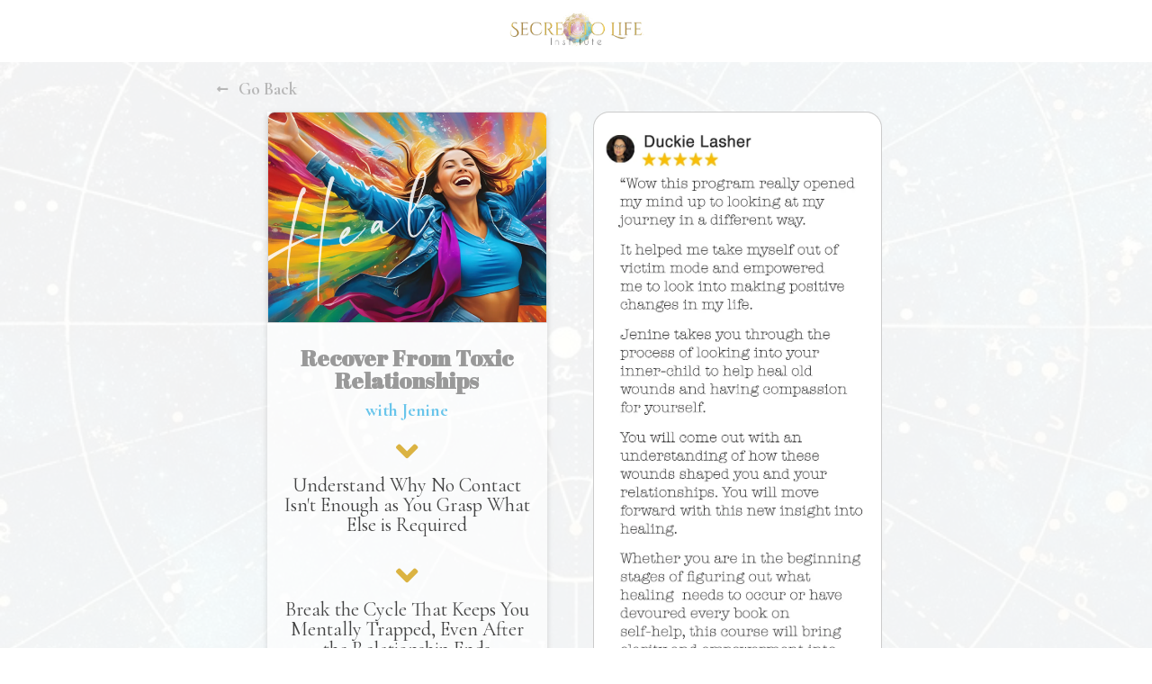

--- FILE ---
content_type: text/html
request_url: https://shop.secrettolifeinstitute.com/secret-to-recovering-from-toxic-relationships
body_size: 14268
content:
<html><head> <meta charset="utf-8"> <title>Shop Secret To Recovering From Toxic Relationships</title> <meta name="viewport" content="width=device-width, initial-scale=1.0"> <meta property="og:title" content="How To Stop Attracting Toxic Relationships For Good"> <meta property="og:description" content=""> <meta property="og:image" content="https://images.groovetech.io/AG_gDTIdooS-gSnioH9oWvSY00ebS_bssiyGweM39lI/rs:fit:0:0:0/g:no:0:0/c:0:0/[base64].webp"> <meta name="description" content="Uncover the true reason for encountering toxic relationships that no other program shares, and gain your life back after going through a toxic relationship., self-guided experience, while you awaken to a deeper perspective of narcissistic behaviors and other mental health syndromes, to finally enjoy healthy, safe, and nourishing connections."> <meta name="keywords" content="Toxic relationships, narcissist, narcissistic abuse, narcissistic relationships, narcissistic recovery, borderline, personality disorders, healing, narcissistic parent, childhood trauma, PTSD, mental manipulation, gaslighting, love-bombing, love-bombing, empath, manipulation, Inner-child, childhood abuse, codependency, addiction, dependency, post-traumatic stress disorder, recovery, healing, reparenting, stress, anxiety, abusive relationship, no contact, self-sabotaging, self-healing"> <meta name="robots" content=""> <link rel="icon" href="https://images.groovetech.io/195tsdd_9gfofm9CYZRBJa3S_3gAerOppovj4gsqrwQ/rs:fit:0:0:0/g:no:0:0/c:0:0/[base64].webp"> <link rel="preconnect" href="https://fonts.gstatic.com"> <link href="https://fonts.googleapis.com/css2?family=Abril+Fatface&amp;family=Amatic+SC:wght@400;700&amp;family=Architects+Daughter&amp;family=Asap:wght@400;700&amp;family=Balsamiq+Sans:wght@400;700&amp;family=Barlow:wght@400;700;900&amp;family=Bebas+Neue&amp;family=Bitter:wght@400;700;900&amp;family=Cabin:wght@400;700&amp;family=Cairo:wght@400;700&amp;family=Cormorant+Garamond:wght@400;700&amp;family=Crimson+Text:wght@400;700&amp;family=Dancing+Script:wght@400;700&amp;family=Fira+Sans:wght@400;700;900&amp;family=Fjalla+One&amp;family=Indie+Flower&amp;family=Josefin+Sans:wght@400;700&amp;family=Lato:wght@400;700;900&amp;family=Libre+Baskerville:wght@400;700&amp;family=Libre+Franklin:wght@400;700;900&amp;family=Lobster&amp;family=Lora:wght@400;700&amp;family=Martel:wght@400;700;900&amp;family=Merriweather:wght@400;700;900&amp;family=Montserrat:wght@400;700;900&amp;family=Mukta:wght@400;700&amp;family=Noto+Sans+JP:wght@400;700&amp;family=Noto+Sans+KR:wght@400;700;900&amp;family=Noto+Sans:wght@400;700&amp;family=Noto+Serif:wght@400;700&amp;family=Nunito+Sans:wght@200;300;400;700;900&amp;family=Nunito:wght@300;400;700;900&amp;family=Old+Standard+TT:wght@400;700&amp;family=Open+Sans+Condensed:wght@300;700&amp;family=Open+Sans:wght@300;400;700&amp;family=Oswald:wght@400;700&amp;family=Overpass:wght@400;700;900&amp;family=Oxygen:wght@300;400;700&amp;family=PT+Sans+Narrow:wght@400;700&amp;family=PT+Sans:wght@400;700&amp;family=PT+Serif:wght@400;700&amp;family=Pacifico&amp;family=Playfair+Display:wght@400;700;900&amp;family=Poppins:ital,wght@0,300;0,400;0,700;0,900;1,300;1,400;1,700;1,900&amp;family=Raleway:wght@400;700;900&amp;family=Roboto+Condensed:wght@400;700&amp;family=Roboto+Slab:wght@400;700;900&amp;family=Roboto:ital,wght@0,100;0,300;0,400;0,500;0,700;0,900;1,100;1,300;1,400;1,500;1,700;1,900&amp;family=Rubik:ital,wght@0,400;0,700;1,900&amp;family=Shadows+Into+Light&amp;family=Signika:wght@400;700&amp;family=Slabo+27px&amp;family=Source+Code+Pro:wght@400;700;900&amp;family=Source+Sans+Pro:wght@400;700;900&amp;family=Source+Serif+Pro:wght@400;700;900&amp;family=Tajawal:wght@400;700;900&amp;family=Titillium+Web:wght@400;700;900&amp;family=Ubuntu:wght@400;700&amp;family=Work+Sans:wght@400;700;900&amp;display=swap" rel="stylesheet"> <link href="https://app.groove.cm/groovepages/css/inpage_published.css" rel="stylesheet"> <script> !function(f,b,e,v,n,t,s) {if(f.fbq)return;n=f.fbq=function(){n.callMethod? n.callMethod.apply(n,arguments):n.queue.push(arguments)}; if(!f._fbq)f._fbq=n;n.push=n;n.loaded=!0;n.version='2.0'; n.queue=[];t=b.createElement(e);t.async=!0; t.src=v;s=b.getElementsByTagName(e)[0]; s.parentNode.insertBefore(t,s)}(window, document,'script', 'https://connect.facebook.net/en_US/fbevents.js'); fbq('init', '825947654638305'); fbq('track', 'Store_Toxic_SP');</script><noscript><img height="1" width="1" style="display:none" src="https://www.facebook.com/tr?id=825947654638305&ev=PageView&noscript=1"
/></noscript><link data-gp-stylesheet href="/secret-to-recovering-from-toxic-relationships.css?v=1.1709582182" rel="stylesheet" /></head><body data-gp-site-id="6335e41df20a1834b231fb92" data-gp-style="" class="gpblsh"><groovesell-page-tracking id="862" permalink="9909ca18bf5e34a717f222ad5d9884db"></groovesell-page-tracking><script src="https://page-tracking.groovesell.com/pagetracking/js/app.js"></script><script> !function(f,b,e,v,n,t,s) {if(f.fbq)return;n=f.fbq=function(){n.callMethod? n.callMethod.apply(n,arguments):n.queue.push(arguments)}; if(!f._fbq)f._fbq=n;n.push=n;n.loaded=!0;n.version='2.0'; n.queue=[];t=b.createElement(e);t.async=!0; t.src=v;s=b.getElementsByTagName(e)[0]; s.parentNode.insertBefore(t,s)}(window, document,'script', 'https://connect.facebook.net/en_US/fbevents.js'); fbq('init', '825947654638305'); fbq('track', 'Store_GV_ChildEssence_SP');</script><noscript><img height="1" width="1" style="display:none" src="https://www.facebook.com/tr?id=825947654638305&ev=PageView&noscript=1"
/></noscript><script async="" src="https://www.googletagmanager.com/gtag/js?id=G-49X0XNPFLP"></script><script> window.dataLayer = window.dataLayer || []; function gtag(){dataLayer.push(arguments);} gtag('js', new Date()); gtag('config', 'G-49X0XNPFLP');</script> <script src="https://kit.fontawesome.com/e7647a48d4.js" crossorigin="anonymous"></script> <script type="text/javascript"> window.websiteurl = "https://shop.secrettolifeinstitute.com/"; var megamenuEvent = new Event('megamenuLoaded'); function setPageUrl(button,page,queryString) { var pageUrl = site.pages[page]?.url; button.setAttribute('href', pageUrl + (queryString || '')); } function urlWithQueryParam(linkHREF) { if( linkHREF.match(/^(http|https)?:\/\//i) ) { var newQuery = window.location.search.substring(1); if (linkHREF.includes(newQuery)) return linkHREF; var baseLink = linkHREF.split('?')[0]; var existingQuery = linkHREF.split('?')[1] || ''; var hash = baseLink.split('#')[1] || existingQuery.split('#')[1] || ''; baseLink = baseLink.split('#')[0]; existingQuery = existingQuery.split('#')[0]; newQuery = newQuery ? '&' + newQuery : ''; var hashStr = hash ? '#' + hash : ''; var queryStr = existingQuery || newQuery ? '?' + existingQuery + newQuery : ''; return baseLink + queryStr + hashStr; } return linkHREF; } function openQuickPopup(id,config,popupFrame) { const popupClosebutton = '<button class="quick-popup-close-'+(config.closeButton || 'small')+'"><svg xmlns="http://www.w3.org/2000/svg" viewBox="0 0 32 32"><title>Close</title><g stroke-linecap="square" stroke-linejoin="miter" stroke-width="1" transform="translate(0.5 0.5)" fill="#dcdcea" stroke="#dcdcea"><line fill="none" stroke="#dcdcea" stroke-miterlimit="10" x1="27" y1="5" x2="5" y2="27"></line> <line fill="none" stroke="#dcdcea" stroke-miterlimit="10" x1="27" y1="27" x2="5" y2="5"></line></g></svg></button>'; if( document.body.classList.contains('gpblsh') ) { if( !document.querySelector('[data-gp-quick-popup-id="'+id+'"]') ) { var quickPopupWrapper = document.createElement('div'); quickPopupWrapper.setAttribute('data-gp-quick-popup-id', id); quickPopupWrapper.classList.add('hidden-popup'); var quickPopupWrapperInner = document.createElement('div'); quickPopupWrapperInner.innerHTML = popupClosebutton; quickPopupWrapperInner.style = "width:"+(config.width || 625)+"px"; popupFrame.classList.add('popupframe'); quickPopupWrapperInner.prepend(popupFrame); quickPopupWrapper.prepend(quickPopupWrapperInner); document.body.prepend(quickPopupWrapper); quickPopupWrapper.classList.remove('hidden-popup'); if (config.appearingAnimation) { quickPopupWrapper.children[0].classList.add(config.appearingAnimation); quickPopupWrapper.children[0].classList.add('animated'); } quickPopupWrapper.addEventListener('click', e => { if(config.leavingAnimation) { quickPopupWrapper.children[0].classList.add(config.leavingAnimation); quickPopupWrapper.children[0].classList.add('animated'); setTimeout(() => { quickPopupWrapper.children[0].classList.remove(config.leavingAnimation); quickPopupWrapper.classList.add('hidden-popup'); },1000); } else { quickPopupWrapper.classList.add('hidden-popup'); } }); } else { document.querySelector('[data-gp-quick-popup-id="'+id+'"]').classList.remove('hidden-popup'); } } } </script> <script>window.site||window.encodeSite||(window.encodeSite=function(e,s){return e.pages=JSON.parse(atob(e.pages)),window.site=function(e){try{const s={...e.pages}||{};return new Proxy({},{})instanceof Object?(delete e.pages,e.isProxy=!0,new Proxy(e,{pages:s,get(e,s){return"pages"===s&&s in this.pages?this.pages[s]:"pages"===s?this.pages:s in e?e[s]:void 0},set:(e,s,t)=>(e[s]=t,!0)})):void 0}catch(e){}const s={...e.pages}||{};if(new Proxy({},{})instanceof Object)return delete e.pages,e.isProxy=!0,new Proxy(e,{pages:s,get(e,s){return"pages"===s&&s in this.pages?this.pages[s]:"pages"===s?this.pages:s in e?e[s]:void 0},set:(e,s,t)=>(e[s]=t,!0)})}(e),window.site});</script>  <script type="text/javascript"> var _paq = window._paq || []; /* tracker methods like "setCustomDimension" should be called before "trackPageView" */ _paq.push(["setDocumentTitle", document.domain + "/" + document.title]); _paq.push(["setCookieDomain", "*.localhost"]); _paq.push(["setDomains", ["*.localhost"]]); _paq.push(['setCustomDimension', 1, "6335e41df20a1834b231fb92"]); _paq.push(['setCustomDimension', 2, "n9LRUFweIa"]); _paq.push(['trackPageView']); _paq.push(['enableLinkTracking']); (function() { var u="//matomo.groovetech.io/"; _paq.push(['setTrackerUrl', u+'matomo.php']); _paq.push(['setSiteId', '4']); var d=document, g=d.createElement('script'), s=d.getElementsByTagName('script')[0]; g.type='text/javascript'; g.async=true; g.defer=true; g.src=u+'matomo.js'; s.parentNode.insertBefore(g,s); })(); </script> <noscript><p><img src="//matomo.groovetech.io/matomo.php?idsite=4&amp;rec=1" style="border:0;" alt="" /></p></noscript>   <script> if(!window.mergeContentSettings) { function mergeContentSettings(){}}</script>  <div id="IE-warning"> <div class="IE-warning-message"> <p><i class="fas fa-exclamation-triangle" style="color:red;"></i> Oops! Sorry!!</p> <br> <p>This site doesn't support Internet Explorer. Please <a href="https://browser-update.org/update-browser.html?force_outdated=true">use a modern browser</a> like Chrome, Firefox or Edge.</p> </div> </div> <script id="IE-check"> (function() { if (!!window.navigator.userAgent.match(/MSIE|Trident/)) { document.getElementById("IE-warning").style.display = "block"; } else { document.getElementById("IE-warning").remove(); } })(); </script><div id="custom-top"> </div><script> (function() { var populateSiteSettings = async function() { if (window.encodeSite) { const result = await encodeSite({"pages":"[base64]","popups":[],"navigation":[{"url":"index","name":"Transformative Programs","megamenu":null,"megamenuHideScreens":[],"megamenuAlignment":null,"megamenuMaxWidth":null,"children":[]},{"url":"work-with-us","name":"Personal Guidance","megamenu":null,"megamenuHideScreens":[],"megamenuAlignment":null,"megamenuMaxWidth":null,"children":[]},{"url":"scale-within","name":"Business Solutions","megamenu":null,"megamenuHideScreens":[],"megamenuAlignment":null,"megamenuMaxWidth":null,"children":[]}],"baseURL":"https://v1.gdapis.com/api"}, "6335e41df20a1834b231fb92"); if(!window.inBuilder && window.websiteurl) { const separator = window.websiteurl.charAt(window.websiteurl.length-1) === '/'?'':'/'; for (const page in window.site.pages) { window.site.pages[page].url = window.websiteurl + separator + window.site.pages[page]?.url; } } if (window.site) window.encodeSite = undefined; site.subscribed = []; site.subscribe = callback => { site.subscribed.push(callback); }; var clearSiteCheck = setInterval(function() { if (window.site.isProxy) { window.dispatchEvent(new Event('load')); clearInterval(clearSiteCheck); } }, 250); } }; document.readyState !== 'loading' ? populateSiteSettings() : document.addEventListener("DOMContentLoaded", populateSiteSettings); })(); </script><div id="page-container" data-gp-page-id="n9LRUFweIa"> <div class="blocks-container" id="blocks-container"> <section class="gp-component gp-component-id-e_mLFYQJ0 fix-top" data-gp-component="block" data-gp-style="" data-gp-block-id="12358960" data-gp-block="true" data-gp-block-data="{&quot;id&quot;:12358960,&quot;type&quot;:&quot;block&quot;,&quot;thumbnail&quot;:&quot;//assets.grooveapps.com/pages-previews/64ce713ae3736.png&quot;,&quot;category&quot;:&quot;STLI - Store&quot;,&quot;tag&quot;:&quot;designed&quot;,&quot;user_id&quot;:&quot;e59c082f-c8d0-4a6d-b5c4-bde55306214e&quot;,&quot;filename&quot;:null,&quot;height&quot;:64,&quot;global&quot;:0,&quot;tailwind&quot;:0}" data-gp-component-id="e_mLFYQJ0" data-gp-block-type="block" id="e_mLFYQJ0" tabindex="0" style=""><a name="e_mLFYQJ0" data-gp-block-anchor=""></a> <div class="" data-section-overlay=""></div> <div class="gp-component gp-component-id-u06xFtzQ3e" data-gp-container="" data-gp-style="" data-gp-component-id="u06xFtzQ3e" data-gp-component="container" tabindex="0"><div class="gp-component-id-goUIoSVNon gp-component" data-gp-dnd="" data-gp-style="" data-gp-component="layout-1" data-gp-component-id="goUIoSVNon" tabindex="0"> <div class="gp-component-id-VoF8EIDGf"> <div class="gp-component-id-flstvjFUCs" data-gp-grid-col=""> <div class="gp-component gp-component-id-r4HKh0r36J" data-gp-container="" data-gp-style="" data-gp-component-id="r4HKh0r36J" data-gp-component="container" tabindex="0"><img src="https://images.groovetech.io/KaynLX7S-LAXQm_FLqC5yYaQA-zdVgq7PtcR23e_uW8/rs:fit:0:0:0/g:no:0:0/c:0:0/[base64].webp" alt="Logo" class="inline-flex items-start justify-start object-cover object-center gp-component gp-component-id-vaaLu40UlN" data-gp-style="" data-gp-dnd="" data-gp-component="image" data-gp-component-id="vaaLu40UlN" tabindex="0"></div> </div> </div> </div></div> </section><section class="gp-component-id-URDIZkLBWA gp-component" data-gp-component="block" data-gp-style="" data-gp-block-id="Ilw6Yjjuf8x" data-gp-block="true" data-gp-block-data="{&quot;id&quot;:&quot;Ilw6Yjjuf8x&quot;,&quot;type&quot;:&quot;block&quot;}" data-gp-component-id="URDIZkLBWA" id="URDIZkLBWA" tabindex="0" data-gp-block-type="block" style=""><a name="URDIZkLBWA" data-gp-block-anchor=""></a> <div class="" data-section-overlay=""></div> <div class="gp-component gp-component-id-7XAU2n6UnS" data-gp-container="" data-gp-style="" data-gp-component-id="7XAU2n6UnS" data-gp-component="container" tabindex="0"><div class="gp-component gp-component-id-rTc3EzQ0nK" data-gp-dnd="" data-gp-style="" data-gp-classes="" data-gp-component="layout-2-2" data-gp-component-id="rTc3EzQ0nK" tabindex="0"><div class="gp-component-id-8BG6S8H61"> <div class="gp-component-id-w3pYO2snoe" data-gp-grid-col=""> </div> <div class="gp-component-id-WQmSZl_1Hg" data-gp-grid-col=""> </div> </div></div><a data-gp-button-id="v0DaURx1d" class="items-center gp-component gp-component-id-2VfiA0VuMI" data-gp-style="" data-gp-dnd="" data-gp-component="button" data-gp-component-id="2VfiA0VuMI" href="programs"> <div style="display: inline-block; vertical-align: top; position: relative; align-self: stretch; padding: 7px; margin-right:10px;"><span class="fas fa-long-arrow-alt-left" style="position: absolute; left: 0; top: 50%; transform: translateY(-50%); font-size: 0.875rem; color: inherit;" aria-hidden="true"></span></div> <div style="display: inline-block; flex-grow: 1;"> <div class="gp-component gp-component-id-8j4sxwV_YO" data-gp-component="button main-label" data-gp-style="" data-gp-component-id="8j4sxwV_YO">Go Back</div> </div> <script id="script-rpTFTTcmn"> ['load','megamenuLoaded'].forEach(myEvent => { window.addEventListener(myEvent,function() { const button = document.querySelector('[data-gp-button-id="v0DaURx1d"]'); if( button ) setPageUrl(button,"GTGGck6l8",null) }); }); </script> </a></div><div class="gp-component gp-component-id-h_6ZL0HYe4" data-gp-container="" data-gp-style="" data-gp-component-id="h_6ZL0HYe4" data-gp-component="container" tabindex="0"><div class="gp-component gp-component-id-kr4q2dRdKr" data-gp-dnd="" data-gp-style="" data-gp-classes="" data-gp-component="layout-2-2" data-gp-component-id="kr4q2dRdKr" tabindex="0"><div class="gp-component-id-0i1540xfH4"> <div class="gp-component-id-HLHPDD1QjT" data-gp-grid-col=""> </div> <div class="gp-component-id-d6_n_YM8ev" data-gp-grid-col=""> </div> </div></div><div class="pl-4 pr-4 gp-component gp-component-id-i5_5Srj2mQ" data-gp-dnd="" data-gp-style="" data-gp-component="layout-2-2" data-gp-component-id="i5_5Srj2mQ" tabindex="0"> <div class="md:flex flex-wrap -ml-4 -mr-4"> <div class="md:w-1/2 w-full flex-none pl-4 pr-4" data-gp-grid-col=""> <div class="gp-component gp-component-id-VvM1Dga5QM" data-gp-container="" data-gp-style="" data-gp-component-id="VvM1Dga5QM" data-gp-component="container" tabindex="0"><img src="https://images.groovetech.io/8ejjc__oF3n2kh6jOO3YqcfXXOxK5EfeYggZBpkSzPU/rs:fit:0:0:0/g:no:0:0/c:0:0/aHR0cHM6Ly9hc3NldHMuZ3Jvb3ZlYXBwcy5jb20vaW1hZ2VzL2U1OWMwODJmLWM4ZDAtNGE2ZC1iNWM0LWJkZTU1MzA2MjE0ZS8xNzAzNjM0NDc0X1Byb2R1Y3RTZWNyZXRUb0xpZmVUb3hpY1JlbGF0aW9uc2hpcHMzLnBuZw.webp" alt="Main image -Toxic Recovery" class="inline-flex items-start justify-start object-cover object-center gp-component gp-component-id-3Nu0jzwnLa" data-gp-style="" data-gp-dnd="" data-gp-component="image" data-gp-component-id="3Nu0jzwnLa" tabindex="0"><div class="gp-text-container gp-component gp-component-id-jLV2DzqtE7" data-gp-style="true" data-gp-text="true" data-gp-dnd="true" data-gp-component-id="jLV2DzqtE7" data-gp-component="null" tabindex="0" style=""><h1 class="gp-component-id-TV2lnQ9dFB">Recover From Toxic Relationships</h1></div><div class="gp-text-container gp-component gp-component-id-93ACpb0FZS" data-gp-style="true" data-gp-text="true" data-gp-dnd="true" data-gp-component-id="93ACpb0FZS" data-gp-component="null" tabindex="0" style=""><h3 class="gp-component-id-3XbS42V6_F" data-id="quill-node-0">with Jenine</h3></div><div class="gp-component-id-p8ZCUwTPY9 gp-component" data-gp-container="" data-gp-style="" data-gp-dnd="" data-gp-component="container" data-gp-component-id="p8ZCUwTPY9" tabindex="0"><a class="text-5xl gp-component gp-component-id-qvt1e_h1vqC" data-gp-button-id="hSRf9vulJ" data-gp-style="" data-gp-dnd="" data-gp-component="fa-icon" data-gp-component-id="qvt1e_h1vqC"><span class="fas fa-angle-down" aria-hidden="true"></span> </a><div class="gp-text-container gp-component gp-component-id-vVOViL0OQW2" data-gp-style="true" data-gp-text="true" data-gp-dnd="true" data-gp-component-id="vVOViL0OQW2" data-gp-component="null" tabindex="0"><p class="gp-component-id-kfrkJo4IZ_x" data-id="quill-node-0">Understand Why&nbsp;No Contact Isn't Enough&nbsp;as You Grasp What Else is Required</p></div><li class="gp-component-id-FGa4wBGmaEX gp-component" data-gp-dnd="" data-gp-style="" data-gp-component="list-icon" data-gp-component-id="FGa4wBGmaEX" tabindex="0" style=""></li></div><div class="gp-component gp-component-id-cxtexKx4rOT" data-gp-container="" data-gp-style="" data-gp-dnd="" data-gp-component="container" data-gp-component-id="cxtexKx4rOT" tabindex="0"><a class="text-5xl gp-component gp-component-id-3anCu86RAEl" data-gp-button-id="AqUCp2dwf" data-gp-style="" data-gp-dnd="" data-gp-component="fa-icon" data-gp-component-id="3anCu86RAEl"><span class="fas fa-angle-down" aria-hidden="true"></span> </a><div class="gp-text-container gp-component gp-component-id-k71Bww2TcL1" data-gp-style="true" data-gp-text="true" data-gp-dnd="true" data-gp-component-id="k71Bww2TcL1" data-gp-component="null" tabindex="0" style=""><p class="gp-component-id-d9iiZJKYA0A" data-id="quill-node-0">Break the Cycle&nbsp;That Keeps You Mentally Trapped, Even After the Relationship Ends</p></div><li class="gp-component gp-component-id-rbdCg79loo3" data-gp-dnd="" data-gp-style="" data-gp-component="list-icon" data-gp-component-id="rbdCg79loo3" tabindex="0"></li></div><div class="gp-component gp-component-id-J0DrmyIMSrH" data-gp-container="" data-gp-style="" data-gp-dnd="" data-gp-component="container" data-gp-component-id="J0DrmyIMSrH" tabindex="0"><a class="text-5xl gp-component gp-component-id-whGsLyZBiYb" data-gp-button-id="AqUCp2dwf" data-gp-style="" data-gp-dnd="" data-gp-component="fa-icon" data-gp-component-id="whGsLyZBiYb"><span class="fas fa-angle-down" aria-hidden="true"></span> </a><div class="gp-text-container gp-component gp-component-id-0GPr0cxlXZW" data-gp-style="true" data-gp-text="true" data-gp-dnd="true" data-gp-component-id="0GPr0cxlXZW" data-gp-component="null" tabindex="0" style=""><p class="gp-component-id-jL4VvcrUfxX" data-id="quill-node-0">Awaken Hidden Gifts to&nbsp;Reclaim Your Power,&nbsp;Enforce Boundaries, and Regain Self-Control</p></div><li class="gp-component gp-component-id-bk1uenLBM4Q" data-gp-dnd="" data-gp-style="" data-gp-component="list-icon" data-gp-component-id="bk1uenLBM4Q" tabindex="0"></li></div><div class="gp-component gp-component-id-mZMJ2h9HMl4" data-gp-container="" data-gp-style="" data-gp-dnd="" data-gp-component="container" data-gp-component-id="mZMJ2h9HMl4" tabindex="0"><a class="text-5xl gp-component gp-component-id-iWi_rBs6PCJ" data-gp-button-id="AqUCp2dwf" data-gp-style="" data-gp-dnd="" data-gp-component="fa-icon" data-gp-component-id="iWi_rBs6PCJ"><span class="fas fa-angle-down" aria-hidden="true"></span> </a><div class="gp-text-container gp-component gp-component-id-5SOH4lCchAM" data-gp-style="true" data-gp-text="true" data-gp-dnd="true" data-gp-component-id="5SOH4lCchAM" data-gp-component="null" tabindex="0"><p class="gp-component-id-dAWDUedCqG4" data-id="quill-node-0">Empower Yourself through Self-Paced Video Lessons with&nbsp;Direct Support&nbsp;for Clarity and Guidance</p></div><li class="gp-component gp-component-id-eJV0lZXNl_w" data-gp-dnd="" data-gp-style="" data-gp-component="list-icon" data-gp-component-id="eJV0lZXNl_w" tabindex="0"></li></div><div class="gp-component gp-component-id-4SlyQM10pr8" data-gp-container="" data-gp-style="" data-gp-dnd="" data-gp-component="container" data-gp-component-id="4SlyQM10pr8" tabindex="0"><a class="text-5xl gp-component gp-component-id-43FqOTv9fgy" data-gp-button-id="YyMWvxEg4" data-gp-style="" data-gp-dnd="" data-gp-component="fa-icon" data-gp-component-id="43FqOTv9fgy"><span class="fas fa-angle-down" aria-hidden="true"></span> </a><li class="gp-component gp-component-id-ziX3IHteQ78" data-gp-dnd="" data-gp-style="" data-gp-component="list-icon" data-gp-component-id="ziX3IHteQ78" tabindex="0"></li></div><div class="gp-component gp-component-id-TBN5oD1_uvo" data-gp-style="" data-gp-dnd="" x-data="{ isOpen: false,isOverride: true}" data-gp-component="collapse" data-gp-component-id="TBN5oD1_uvo" tabindex="0"> <div @click="isOpen = !isOpen;if(isOpen)setTimeout(() => {isOverride = !isOverride}, 300);else isOverride = !isOverride;" class="gp-component gp-component-id-EFOv7ahEm5L" data-gp-style="" data-gp-disable-buttons="[&quot;clone&quot;]" data-gp-component-id="EFOv7ahEm5L" data-gp-component="null">Learn More</div> <div class="max-h-0" x-ref="collapseBody" x-bind:style="(isOpen ? 'max-height:'+$refs.collapseBody.scrollHeight+'px;display:block;' : 'max-height:0px;')+(isOverride ? 'overflow:hidden;display:block;':'display:inline;')" style="max-height:0px;overflow:hidden;display:block;"> <div class="gp-component gp-component-id-YTs5pY_yjDd" data-gp-container="" data-gp-style="" data-gp-component-id="YTs5pY_yjDd" data-gp-component="container" tabindex="0"> <div class="gp-text-container gp-component gp-component-id-_v9w6hjEEAX" data-gp-style="" data-gp-text="" data-gp-component-id="_v9w6hjEEAX" data-gp-component="null"><p class="gp-component-id-Aph5BKZFs0U" data-id="quill-node-1">Come to learn the overlooked reasons behind toxic relationship patterns and insights that&nbsp;set this program apart from all the rest. At the same time, acquire simply transformational tools that are guaranteed to guide you towards&nbsp;healing, recovery, and the ultimate reclaiming of your life&nbsp;following a toxic relationship, even years later.</p></div><a data-gp-button-id="J3J2fcf20" class="gp-container-link data-gp-no-parser"></a> <div class="gp-component-id-__UN39OJNT3 gp-component" data-gp-container="" data-gp-style="" data-gp-dnd="" data-gp-component="container" data-gp-component-id="__UN39OJNT3" tabindex="0" style=""><img src="https://images.groovetech.io/qrQ_5vBVIZXShJfIksGu4qzr88xnl08ydk2V-Qkn46A/rs:fit:0:0:0/g:no:0:0/c:0:0/[base64].webp" alt="Main Image" class="inline-flex items-start justify-start object-cover object-center gp-component gp-component-id-GVBkdaV5FOd" data-gp-style="" data-gp-dnd="" data-gp-component="image" data-gp-component-id="GVBkdaV5FOd" tabindex="0"><div class="gp-text-container gp-component gp-component-id-GDZ2ATSZNfG" data-gp-style="true" data-gp-text="true" data-gp-dnd="true" data-gp-component-id="GDZ2ATSZNfG" data-gp-component="null" tabindex="0" style=""><p class="gp-component-id-Ifw81rCcCEG" data-id="quill-node-0">This self-guided program features an exclusive video mastery collection that delves deep into comprehending the real reason behind narcissistic behaviors and other mental health syndromes. It equips you with the skills to&nbsp;break free from their grip by healing your wounded inner child.</p><p class="gp-component-id-Ifw81rCcCEG" data-id="quill-node-1"><br></p><p class="gp-component-id-Ifw81rCcCEG" data-id="quill-node-2">You'll also become part of a supportive community of like-minded individuals, providing ongoing support, motivation, and valuable resources as you progress through the stages of emotional recovery.</p><p class="gp-component-id-Ifw81rCcCEG" data-id="quill-node-3"><br></p><p class="gp-component-id-Ifw81rCcCEG" data-id="quill-node-4">Toxic relationships can be emotionally debilitating and create an enduring cycle of pain that can last many years. But there's a path to liberation.&nbsp;Break free from this cycle, even after the relationship has ended, by discovering the hidden gifts that will empower you to&nbsp;regain control and reclaim your life. Start your journey today towards the healthy, secure, and nurturing connections you genuinely deserve."</p><p class="gp-component-id-Ifw81rCcCEG" data-id="quill-node-5"><br></p><p class="gp-component-id-Ifw81rCcCEG" data-id="quill-node-6"><br></p><p class="gp-component-id-Ifw81rCcCEG" data-id="quill-node-7"><u>This Program Includes:</u></p><p class="gp-component-id-Ifw81rCcCEG" data-id="quill-node-8"><br></p><p class="gp-component-id-Ifw81rCcCEG" data-id="quill-node-9"><strong>Toxic Relationship Breakthrough Videos:</strong>&nbsp;Unlimited access to our signature self-paced video collection, guiding you through the phases of empowerment to liberate yourself from toxic relationship patterns.</p><p class="gp-component-id-Ifw81rCcCEG" data-id="quill-node-10"><br></p><p class="gp-component-id-Ifw81rCcCEG" data-id="quill-node-11"><strong>Wounded-Child Exercise Guide</strong>:&nbsp;Embark on change with our downloadable PDF, and discover a wealth of self-guided exercises, designed to empower you to move beyond the past and embrace positive changes in your future moments.</p><p class="gp-component-id-Ifw81rCcCEG" data-id="quill-node-12"><br></p><p class="gp-component-id-Ifw81rCcCEG" data-id="quill-node-13"><strong>Toxic Relationship Liberation Community</strong>:&nbsp;Your online safe-space of support, connection, feedback, live streams, and companionship with like-minded individuals,&nbsp;where you can draw strength on your journey of releasing toxic relationships once and for all.</p><p class="gp-component-id-Ifw81rCcCEG" data-id="quill-node-14"><br></p><p data-id="quill-node-15" class="gp-component-id-Ifw81rCcCEG"><strong>Live Coaching &amp; Guidance:&nbsp;</strong>Access pivotal, personal guidance, gain clarity in your questions, and explore emerging and desired topics, while you become one with a community, ready to hold you accountable to navigate your challenges with loving support.</p><p class="gp-component-id-Ifw81rCcCEG" data-id="quill-node-15"><br></p><p class="gp-component-id-Ifw81rCcCEG" data-id="quill-node-16"><br></p><p class="gp-component-id-Ifw81rCcCEG" data-id="quill-node-17"><strong><u>With 10x Bonus Gifts</u></strong></p><p class="gp-component-id-Ifw81rCcCEG" data-id="quill-node-18"><br></p><p class="gp-component-id-Ifw81rCcCEG" data-id="quill-node-19"><strong>'Protect Yourself from Mental Manipulation'</strong>:&nbsp;Identify toxic relationships before they form, with this online compilation that empowers you to recognize and disarm attempts to maliciously influence, persuade, or control you. Over 4 hours of video content with exercises and guided learning to understand the unconscious mind.&nbsp;</p><p class="gp-component-id-Ifw81rCcCEG" data-id="quill-node-20"><br></p><p class="gp-component-id-Ifw81rCcCEG" data-id="quill-node-21"><strong>Foundation of Balance Self-Paced Workbooks</strong>:&nbsp;Comprehensive digital guide and interactive workbooks to help you attain peace and balance in your upcoming moments</p><p class="gp-component-id-Ifw81rCcCEG" data-id="quill-node-22"><br></p><p class="gp-component-id-Ifw81rCcCEG" data-id="quill-node-23"><strong>30-Day Dreamer's Journey:</strong></p><p class="gp-component-id-Ifw81rCcCEG" data-id="quill-node-24">Experience a journal like no other, as you dive into vision-casting, goal-setting, and self-reflecting, in thought-provoking reflections that align you in an empowering exploration.</p><p class="gp-component-id-Ifw81rCcCEG" data-id="quill-node-25"><br></p><p class="gp-component-id-Ifw81rCcCEG" data-id="quill-node-26">B<strong>uilding a Resilient Self: Guided Ebook Series</strong>:&nbsp;A collection of interactive ebooks dedicated to strengthening and reclaim your energy.</p></div></div> </div> </div> <script id="script-KHKofNok4"> (function() { if (!window['Alpine']) { window['Alpine'] = true; var script = document.createElement('SCRIPT'); script.src = 'https://cdn.jsdelivr.net/gh/alpinejs/alpine@v2.7.0/dist/alpine.min.js'; script.setAttribute('defer', ''); document.head.appendChild(script); } })(); </script> </div><div class="gp-component gp-component-id-HyC0h1aNWI_" data-gp-container="" data-gp-style="" data-gp-dnd="" data-gp-component="container" data-gp-component-id="HyC0h1aNWI_" tabindex="0"><li class="gp-component gp-component-id-DvA9R1VBTrJ" data-gp-dnd="" data-gp-style="" data-gp-component="list-icon" data-gp-component-id="DvA9R1VBTrJ" tabindex="0"> <a class="gp-component gp-component-id-RJ2wOagZH0J" data-gp-button-id="ZRNUtnYrC" data-gp-style="" data-gp-dnd="" data-gp-classes="" data-gp-component="fa-icon" data-gp-component-id="RJ2wOagZH0J"><span class="fas fa-angle-right" aria-hidden="true"></span> </a> <div class="gp-text-container gp-component gp-component-id-zcwhHzHvG10" data-gp-style="" data-gp-text="" data-gp-component-id="zcwhHzHvG10" data-gp-component="null"><p class="gp-component-id-1P5LIR_gEQb" data-id="quill-node-0">Program material, exercises, activities, and through-proving perspectives, specifically dedicated to protecting against being influenced, persuaded, or mentally controlled.</p></div> </li><li class="gp-component gp-component-id-u4UeExJnH1B" data-gp-dnd="" data-gp-style="" data-gp-component="list-icon" data-gp-component-id="u4UeExJnH1B" tabindex="0"> <a class="gp-component gp-component-id-Adm0_OEb4ZM" data-gp-button-id="ZRNUtnYrC" data-gp-style="" data-gp-dnd="" data-gp-classes="" data-gp-component="fa-icon" data-gp-component-id="Adm0_OEb4ZM"><span class="fas fa-angle-right" aria-hidden="true"></span> </a> <div class="gp-text-container gp-component gp-component-id-HvBalqasVmo" data-gp-style="" data-gp-text="" data-gp-component-id="HvBalqasVmo" data-gp-component="null"><p class="gp-component-id-Cl7_kSpju3m" data-id="quill-node-0">Purposefully arranged to support all learning styles&nbsp;&nbsp;</p></div> </li><li class="gp-component gp-component-id-rGnmlgp40Jo" data-gp-dnd="" data-gp-style="" data-gp-component="list-icon" data-gp-component-id="rGnmlgp40Jo" tabindex="0"> <a class="gp-component gp-component-id-sOqnoWAG36R" data-gp-button-id="ZRNUtnYrC" data-gp-style="" data-gp-dnd="" data-gp-classes="" data-gp-component="fa-icon" data-gp-component-id="sOqnoWAG36R"><span class="fas fa-angle-right" aria-hidden="true"></span> </a> <div class="gp-text-container gp-component gp-component-id-WtlTDCh3As0" data-gp-style="" data-gp-text="" data-gp-component-id="WtlTDCh3As0" data-gp-component="null"><p class="gp-component-id-PkSKrz26Fw1" data-id="quill-node-0">Unlimited viewing access through a private online access portal</p></div> </li><li class="gp-component gp-component-id-26lquZmrfyy" data-gp-dnd="" data-gp-style="" data-gp-component="list-icon" data-gp-component-id="26lquZmrfyy" tabindex="0" style=""> <a class="gp-component gp-component-id-APWm_FMipmg" data-gp-button-id="ZRNUtnYrC" data-gp-style="" data-gp-dnd="" data-gp-classes="" data-gp-component="fa-icon" data-gp-component-id="APWm_FMipmg"><span class="fas fa-angle-right" aria-hidden="true"></span> </a> <div class="gp-text-container gp-component gp-component-id-yds3DnVE13n" data-gp-style="" data-gp-text="" data-gp-component-id="yds3DnVE13n" data-gp-component="null"><p class="gp-component-id-yJTVW4HBSXU" data-id="quill-node-0">Backed by our <u><a href="https://legal.secrettolifeinstitute.com/satisfaction-guarantee" rel="noopener noreferrer" target="_blank" class="gdel54">100% Satisfaction Guarantee</a></u></p></div> </li></div></div> </div> <div class="md:w-1/2 w-full flex-none pl-4 pr-4" data-gp-grid-col=""> <div class="gp-component gp-component-id-W6n0Aea87Th" data-gp-container="" data-gp-style="" data-gp-component-id="W6n0Aea87Th" data-gp-component="container" tabindex="0"><img src="https://images.groovetech.io/BVrZtPTwBtv9yDBLkFS8NTtcDauH67sp-A-6Z-qApak/rs:fit:0:0:0/g:no:0:0/c:0:0/[base64].webp" alt="Main image - Testimonial- Toxic Recovery" class="inline-flex items-start justify-start object-cover object-center gp-component gp-component-id-bXT0wiAxWNz" data-gp-style="" data-gp-dnd="" data-gp-component="image" data-gp-component-id="bXT0wiAxWNz" tabindex="0"><div class="gp-text-container gp-component gp-component-id-ZDoYvLyp1w7" data-gp-style="true" data-gp-text="true" data-gp-dnd="true" data-gp-component-id="ZDoYvLyp1w7" data-gp-component="null" tabindex="0" style=""><h6 class="gp-component-id-GaLGmCfDqri" data-id="quill-node-0">Ready to Dive Deeper?</h6></div><div class="gp-text-container gp-component gp-component-id-eF0spZhil_7" data-gp-style="true" data-gp-text="true" data-gp-dnd="true" data-gp-component-id="eF0spZhil_7" data-gp-component="null" tabindex="0" style=""><h3 class="gp-component-id-fc6Uwo1Nifg" data-id="quill-node-0">Join our exclusive community! Inside, you'll find a wealth of valuable resources, a supportive network, and the opportunity to connect with like-minded individuals. Get started by visiting our Facebook™ group today!</h3></div><div class="gp-component gp-component-id-lJO0WaGoSD5" data-gp-container="" data-gp-style="" data-gp-dnd="" data-gp-component="container" data-gp-component-id="lJO0WaGoSD5" data-gp-overlay="false" tabindex="0"><a data-gp-button-id="LsrZ7IvVz" class="items-center gp-component gp-component-id-Ok8ZIrsNT" data-gp-style="" data-gp-dnd="" href="https://urlgeni.us/facebook/toxicrecovery" target="_blank" data-gp-component="button" data-gp-component-id="Ok8ZIrsNT"> <div style="display: inline-block; vertical-align: top; position: relative; align-self: stretch; padding: 10px; margin-right:10px;"><span class="fas fa-location-arrow" style="position: absolute; left: 0; top: 60%; transform: translateY(-60%); font-size: 1.25rem; color: inherit;" aria-hidden="true"></span></div> <div style="display: inline-block; flex-grow: 1;"> <div class="gp-component gp-component-id-69zv2YJQp" data-gp-component="button main-label" data-gp-style="" data-gp-component-id="69zv2YJQp">Join Our Free Community</div> </div> </a></div></div> </div> </div> </div></div><div class="gp-component gp-component-id-5LcG9wDlb3A" data-gp-container="" data-gp-style="" data-gp-component-id="5LcG9wDlb3A" data-gp-component="container" tabindex="0"><div class="gp-component gp-component-id-GXSjMx1YFb8" data-gp-dnd="" data-gp-style="" data-gp-classes="" data-gp-component="layout-2-2" data-gp-component-id="GXSjMx1YFb8" tabindex="0"><div class="gp-component-id-lNiHZkztZI"> <div class="gp-component-id-jvL2Tw18IP" data-gp-grid-col=""> </div> <div class="gp-component-id-7oqespTKHB" data-gp-grid-col=""> </div> </div></div></div><div class="gp-component gp-component-id-foa_MB4Z2u0" data-gp-container="" data-gp-style="" data-gp-component-id="foa_MB4Z2u0" data-gp-component="container" tabindex="0"><div class="gp-component gp-component-id-7qgGJUaBcMu" data-gp-dnd="" data-gp-style="" data-gp-classes="" data-gp-component="layout-2-2" data-gp-component-id="7qgGJUaBcMu" tabindex="0"><div class="gp-component-id-7val_qKzTJ"> <div class="gp-component-id-UH9ad9DLFY" data-gp-grid-col=""> </div> <div class="gp-component-id-AJ1ZvSfDU6" data-gp-grid-col=""> </div> </div></div></div><div class="gp-component gp-component-id-djFRFC9Z2FT" data-gp-container="" data-gp-style="" data-gp-component-id="djFRFC9Z2FT" data-gp-component="container" tabindex="0"><div class="gp-component gp-component-id-9Z9mGI_ZtoC" data-gp-dnd="" data-gp-style="" data-gp-classes="" data-gp-component="layout-2-2" data-gp-component-id="9Z9mGI_ZtoC" tabindex="0"><div class="gp-component-id-MTYriV7oUSK"> <div class="gp-component-id-t7e73yTZPx0" data-gp-grid-col=""> </div> <div class="gp-component-id-TvSje41jrhX" data-gp-grid-col=""> </div> </div></div></div> </section> <section data-gp-component="block" data-gp-block-id="xCdF-LPO_" data-gp-block="true" data-gp-block-type="global_block" data-gp-block-data="{&quot;type&quot;:&quot;global_block&quot;,&quot;id&quot;:&quot;xCdF-LPO_&quot;,&quot;revision&quot;:1674759756}" data-gp-disable-styles="" data-gp-disable-buttons="[&quot;save&quot;,&quot;grid&quot;,&quot;spacer&quot;,&quot;clipboard&quot;,&quot;source&quot;]" data-gp-component-id="ynXPDl9ReY" class="gp-component gp-component-id-ynXPDl9ReY" id="ynXPDl9ReY" tabindex="0"><a name="ynXPDl9ReY" data-gp-block-anchor=""></a><div class="gp-component gp-component-id-r5VEtYlZ_" tabindex="0" data-gp-block-id="12332882" id="r5VEtYlZ_" style="" data-gp-block-type="block" data-gp-block-data="{&quot;id&quot;:12332882,&quot;type&quot;:&quot;block&quot;,&quot;thumbnail&quot;:&quot;//assets.grooveapps.com/pages-previews/6581e367da888.png&quot;,&quot;category&quot;:&quot;STLI Main Page&quot;,&quot;tag&quot;:&quot;designed&quot;,&quot;user_id&quot;:&quot;e59c082f-c8d0-4a6d-b5c4-bde55306214e&quot;,&quot;filename&quot;:null,&quot;height&quot;:86,&quot;global&quot;:0,&quot;tailwind&quot;:0}"> <div class="" data-section-overlay=""></div> <div class="gp-component gp-component-id-1qd1Ci8N7i" tabindex="0"> <div class="gp-component gp-component-id-W_gXbSs78D" tabindex="0"> <div class="gp-component-id-ltsPj9UEplk"> <div class="gp-component-id-NEVpxizHAiH" data-gp-grid-col=""> <div class="gp-component gp-component-id-yutE8os3ja" tabindex="0"><div class="gp-text-container gp-component gp-component-id-FJAGIR1Zcf" tabindex="0" style=""><p class="gp-component-id-9sCwsYEuJO" data-id="quill-node-0">©2024 Secret To Life™ Institute™</p><p class="gp-component-id-9sCwsYEuJO" data-id="quill-node-1">All Rights Reserved.</p></div><div class="gp-text-container gp-component gp-component-id-8Fw0EvoxVi" tabindex="0" style=""><p class="gp-component-id-m9lRcmUH0t" data-id="quill-node-0"><a href="https://legal.secrettolifeinstitute.com/terms" rel="noopener noreferrer" target="_blank">Terms</a>&nbsp;|&nbsp;<a href="https://legal.secrettolifeinstitute.com/privacy" rel="noopener noreferrer" target="_blank">Privacy</a>&nbsp;| <a href="https://legal.secrettolifeinstitute.com/cookie-policy" rel="noopener noreferrer" target="_self" class="gdil54">Cookies</a></p></div></div> </div> </div> </div> </div> </div> </section> </div> <div id="blocks-staging" style="top: 0px; left: 0; position: absolute;"></div> </div> <div id="custom-bottom"> </div> <script> (function() { var callSiteCallbacks = function() { if(window.site && window.site.subscribed) { site.subscribed.forEach(callback => { callback(); }); } }; document.readyState !== 'loading' ? callSiteCallbacks() : document.addEventListener("DOMContentLoaded", callSiteCallbacks); })(); </script> <script src="https://app.groove.cm/groovepages/js/inpage_published.js"></script> <script defer src="https://static.cloudflareinsights.com/beacon.min.js/vcd15cbe7772f49c399c6a5babf22c1241717689176015" integrity="sha512-ZpsOmlRQV6y907TI0dKBHq9Md29nnaEIPlkf84rnaERnq6zvWvPUqr2ft8M1aS28oN72PdrCzSjY4U6VaAw1EQ==" data-cf-beacon='{"version":"2024.11.0","token":"16b9166bcbc34a34ae5bba79f3a31f8d","r":1,"server_timing":{"name":{"cfCacheStatus":true,"cfEdge":true,"cfExtPri":true,"cfL4":true,"cfOrigin":true,"cfSpeedBrain":true},"location_startswith":null}}' crossorigin="anonymous"></script>
</body></html>

--- FILE ---
content_type: text/css
request_url: https://shop.secrettolifeinstitute.com/secret-to-recovering-from-toxic-relationships.css?v=1.1709582182
body_size: 7805
content:
 {} *{} #IE-warning { display: none; position: fixed; width: 100%; height: 100%; z-index: 9999; background: white; } .IE-warning-message { position: absolute; left: 50%; top: 50%; transform: translate(-50%, -50%); text-align: center; } .gp-component-id-yutE8os3ja { display: flex;align-items: center;flex-direction: column;width: 100%; } @media (max-width: 639px) { .gp-component-id-yutE8os3ja { display: flex;align-items: center;flex-direction: column;width: 100%; } } @media (max-width: 767px) and (min-width: 640px) { .gp-component-id-yutE8os3ja { display: flex;align-items: center;flex-direction: column;width: 100%; } } @media (max-width: 991px) and (min-width: 768px) { .gp-component-id-yutE8os3ja { display: flex;align-items: center;flex-direction: column;width: 100%; } } @media (max-width: 1199px) and (min-width: 992px) { .gp-component-id-yutE8os3ja { display: flex;align-items: center;flex-direction: column;width: 100%; } } @media (min-width: 1200px) { .gp-component-id-yutE8os3ja { display: flex;align-items: center;flex-direction: column;width: 100%; } } .gp-component-id-r5VEtYlZ_.gp-component > [data-section-overlay] { background-color: rgb(255, 255, 255);right: 0px;left: 0px;top: 0px;bottom: 0px;position: absolute; } @media (max-width: 639px) { .gp-component-id-r5VEtYlZ_.gp-component > [data-section-overlay] { background-color: rgb(255, 255, 255);right: 0px;left: 0px;top: 0px;bottom: 0px;position: absolute; } } @media (max-width: 767px) and (min-width: 640px) { .gp-component-id-r5VEtYlZ_.gp-component > [data-section-overlay] { background-color: rgb(255, 255, 255);right: 0px;left: 0px;top: 0px;bottom: 0px;position: absolute; } } @media (max-width: 991px) and (min-width: 768px) { .gp-component-id-r5VEtYlZ_.gp-component > [data-section-overlay] { background-color: rgb(255, 255, 255);right: 0px;left: 0px;top: 0px;bottom: 0px;position: absolute; } } @media (max-width: 1199px) and (min-width: 992px) { .gp-component-id-r5VEtYlZ_.gp-component > [data-section-overlay] { background-color: rgb(255, 255, 255);right: 0px;left: 0px;top: 0px;bottom: 0px;position: absolute; } } @media (min-width: 1200px) { .gp-component-id-r5VEtYlZ_.gp-component > [data-section-overlay] { background-color: rgb(255, 255, 255);right: 0px;left: 0px;top: 0px;bottom: 0px;position: absolute; } } .gp-component-id-r5VEtYlZ_ { z-index: auto !important;position: relative;width: 100%;padding-bottom: 12px;padding-top: 20px;color: rgb(0, 0, 0);min-height: 50px; } @media (max-width: 639px) { .gp-component-id-r5VEtYlZ_ { z-index: auto !important;position: relative;width: 100%;padding-bottom: 12px;padding-top: 20px;color: rgb(0, 0, 0);min-height: 50px; } } @media (max-width: 767px) and (min-width: 640px) { .gp-component-id-r5VEtYlZ_ { z-index: auto !important;position: relative;width: 100%;padding-bottom: 12px;padding-top: 20px;color: rgb(0, 0, 0);min-height: 50px; } } @media (max-width: 991px) and (min-width: 768px) { .gp-component-id-r5VEtYlZ_ { z-index: auto !important;position: relative;width: 100%;padding-bottom: 12px;padding-top: 20px;color: rgb(0, 0, 0);min-height: 50px; } } @media (max-width: 1199px) and (min-width: 992px) { .gp-component-id-r5VEtYlZ_ { z-index: auto !important;position: relative;width: 100%;padding-bottom: 12px;padding-top: 20px;color: rgb(0, 0, 0);min-height: 50px; } } @media (min-width: 1200px) { .gp-component-id-r5VEtYlZ_ { z-index: auto !important;position: relative;width: 100%;padding-bottom: 12px;padding-top: 20px;color: rgb(0, 0, 0);min-height: 50px; } } @media (max-width: 639px) { .gp-component-id-m9lRcmUH0t { font-size: 12px;color: rgba(153, 153, 153, 1);text-align: center;letter-spacing: 0.05em;line-height: 1.5;font-family: Poppins, sans-serif;margin-left: 0px;margin-right: 0px;margin-top: 0px;margin-bottom: 0px;box-sizing: border-box;cursor: text;overflow-wrap: break-word; } } @media (max-width: 767px) and (min-width: 640px) { .gp-component-id-m9lRcmUH0t { font-size: 12px;color: rgba(153, 153, 153, 1);text-align: center;letter-spacing: 0.05em;line-height: 1.5;font-family: Poppins, sans-serif;margin-left: 0px;margin-right: 0px;margin-top: 0px;margin-bottom: 0px;box-sizing: border-box;cursor: text;overflow-wrap: break-word; } } @media (max-width: 991px) and (min-width: 768px) { .gp-component-id-m9lRcmUH0t { font-size: 12px;color: rgba(153, 153, 153, 1);text-align: center;letter-spacing: 0.05em;line-height: 1.5;font-family: Poppins, sans-serif;margin-left: 0px;margin-right: 0px;margin-top: 0px;margin-bottom: 0px;box-sizing: border-box;cursor: text;overflow-wrap: break-word; } } @media (max-width: 1199px) and (min-width: 992px) { .gp-component-id-m9lRcmUH0t { font-size: 12px;color: rgba(153, 153, 153, 1);text-align: center;letter-spacing: 0.05em;line-height: 1.5;font-family: Poppins, sans-serif;margin-left: 0px;margin-right: 0px;margin-top: 0px;margin-bottom: 0px;padding-top: 2px;padding-bottom: 2px;box-sizing: border-box;cursor: text;overflow-wrap: break-word; } } @media (min-width: 1200px) { .gp-component-id-m9lRcmUH0t { font-size: 12px;color: rgba(153, 153, 153, 1);text-align: center;letter-spacing: 0.05em;line-height: 1.5;font-family: Poppins, sans-serif;margin-left: 0px;margin-right: 0px;margin-top: 0px;margin-bottom: 0px;box-sizing: border-box;cursor: text;overflow-wrap: break-word; } } .gp-component-id-ltsPj9UEplk { margin-right: -8px;margin-left: -8px; } @media (max-width: 639px) { .gp-component-id-ltsPj9UEplk { margin-right: -8px;margin-left: -8px; } } @media (max-width: 767px) and (min-width: 640px) { .gp-component-id-ltsPj9UEplk { margin-right: -8px;margin-left: -8px; } } @media (max-width: 991px) and (min-width: 768px) { .gp-component-id-ltsPj9UEplk { margin-right: -8px;margin-left: -8px; } } @media (max-width: 1199px) and (min-width: 992px) { .gp-component-id-ltsPj9UEplk { margin-right: -8px;margin-left: -8px; } } @media (min-width: 1200px) { .gp-component-id-ltsPj9UEplk { margin-right: -8px;margin-left: -8px; } } .gp-component-id-W_gXbSs78D { padding-right: 8px;padding-left: 8px;width: 100%; } @media (max-width: 639px) { .gp-component-id-W_gXbSs78D { padding-right: 8px;padding-left: 8px;width: 100%; } } @media (max-width: 767px) and (min-width: 640px) { .gp-component-id-W_gXbSs78D { padding-right: 8px;padding-left: 8px;width: 100%; } } @media (max-width: 991px) and (min-width: 768px) { .gp-component-id-W_gXbSs78D { padding-right: 8px;padding-left: 8px;width: 100%; } } @media (max-width: 1199px) and (min-width: 992px) { .gp-component-id-W_gXbSs78D { padding-right: 8px;padding-left: 8px;width: 100%; } } @media (min-width: 1200px) { .gp-component-id-W_gXbSs78D { padding-right: 8px;padding-left: 8px;width: 100%; } } .gp-component-id-NEVpxizHAiH { padding-right: 8px;padding-left: 8px;width: 100%; } @media (max-width: 639px) { .gp-component-id-NEVpxizHAiH { padding-right: 8px;padding-left: 8px;width: 100%; } } @media (max-width: 767px) and (min-width: 640px) { .gp-component-id-NEVpxizHAiH { padding-right: 8px;padding-left: 8px;width: 100%; } } @media (max-width: 991px) and (min-width: 768px) { .gp-component-id-NEVpxizHAiH { padding-right: 8px;padding-left: 8px;width: 100%; } } @media (max-width: 1199px) and (min-width: 992px) { .gp-component-id-NEVpxizHAiH { padding-right: 8px;padding-left: 8px;width: 100%; } } @media (min-width: 1200px) { .gp-component-id-NEVpxizHAiH { padding-right: 8px;padding-left: 8px;width: 100%; } } @media (max-width: 639px) { .gp-component-id-9sCwsYEuJO { font-size: 12px;color: rgba(153, 153, 153, 1);text-align: center;letter-spacing: 0.05em;line-height: 1.5;font-family: Poppins, sans-serif;margin-left: 0px;margin-right: 0px;margin-top: 0px;margin-bottom: 0px;overflow-wrap: break-word;cursor: text;box-sizing: border-box; } } @media (max-width: 767px) and (min-width: 640px) { .gp-component-id-9sCwsYEuJO { font-size: 12px;color: rgba(153, 153, 153, 1);text-align: center;letter-spacing: 0.05em;line-height: 1.5;font-family: Poppins, sans-serif;margin-left: 0px;margin-right: 0px;margin-top: 0px;margin-bottom: 0px;overflow-wrap: break-word;cursor: text;box-sizing: border-box; } } @media (max-width: 991px) and (min-width: 768px) { .gp-component-id-9sCwsYEuJO { font-size: 12px;color: rgba(153, 153, 153, 1);text-align: center;letter-spacing: 0.05em;line-height: 1.5;font-family: Poppins, sans-serif;margin-left: 0px;margin-right: 0px;margin-top: 0px;margin-bottom: 0px;overflow-wrap: break-word;cursor: text;box-sizing: border-box; } } @media (max-width: 1199px) and (min-width: 992px) { .gp-component-id-9sCwsYEuJO { font-size: 12px;color: rgba(153, 153, 153, 1);text-align: center;letter-spacing: 0.05em;line-height: 1.5;font-family: Poppins, sans-serif;margin-left: 0px;margin-right: 0px;margin-top: 0px;margin-bottom: 0px;overflow-wrap: break-word;cursor: text;box-sizing: border-box; } } @media (min-width: 1200px) { .gp-component-id-9sCwsYEuJO { font-size: 12px;color: rgba(153, 153, 153, 1);text-align: center;letter-spacing: 0.05em;line-height: 1.5;font-family: Poppins, sans-serif;margin-left: 0px;margin-right: 0px;margin-top: 0px;margin-bottom: 0px;overflow-wrap: break-word;cursor: text;box-sizing: border-box; } } .gp-component-id-8Fw0EvoxVi { flex-direction: column;display: flex; } @media (max-width: 639px) { .gp-component-id-8Fw0EvoxVi { flex-direction: column;display: flex; } } @media (max-width: 767px) and (min-width: 640px) { .gp-component-id-8Fw0EvoxVi { flex-direction: column;display: flex; } } @media (max-width: 991px) and (min-width: 768px) { .gp-component-id-8Fw0EvoxVi { flex-direction: column;display: flex; } } @media (max-width: 1199px) and (min-width: 992px) { .gp-component-id-8Fw0EvoxVi { flex-direction: column;display: flex; } } @media (min-width: 1200px) { .gp-component-id-8Fw0EvoxVi { flex-direction: column;display: flex; } } .gp-component-id-1qd1Ci8N7i { width: 100%;margin-right: auto;margin-left: auto;z-index: 15;position: relative; } @media (max-width: 639px) { .gp-component-id-1qd1Ci8N7i { width: 100%;margin-right: auto;margin-left: auto;z-index: 15;position: relative; } } @media (max-width: 767px) and (min-width: 640px) { .gp-component-id-1qd1Ci8N7i { width: 100%;margin-right: auto;margin-left: auto;z-index: 15;position: relative;max-width: 640px; } } @media (max-width: 991px) and (min-width: 768px) { .gp-component-id-1qd1Ci8N7i { width: 100%;margin-right: auto;margin-left: auto;z-index: 15;position: relative;max-width: 768px; } } @media (max-width: 1199px) and (min-width: 992px) { .gp-component-id-1qd1Ci8N7i { width: 100%;margin-right: auto;margin-left: auto;z-index: 15;position: relative;max-width: 992px; } } @media (min-width: 1200px) { .gp-component-id-1qd1Ci8N7i { width: 100%;margin-right: auto;margin-left: auto;z-index: 15;position: relative;max-width: 992px; } } .gp-component-id-MUNUqeED0L.gp-component > [data-section-overlay] { background-color: rgb(255, 255, 255);right: 0px;left: 0px;top: 0px;bottom: 0px;position: absolute; } @media (max-width: 639px) { .gp-component-id-MUNUqeED0L.gp-component > [data-section-overlay] { background-color: rgb(255, 255, 255);right: 0px;left: 0px;top: 0px;bottom: 0px;position: absolute; } } @media (max-width: 767px) and (min-width: 640px) { .gp-component-id-MUNUqeED0L.gp-component > [data-section-overlay] { background-color: rgb(255, 255, 255);right: 0px;left: 0px;top: 0px;bottom: 0px;position: absolute; } } @media (max-width: 991px) and (min-width: 768px) { .gp-component-id-MUNUqeED0L.gp-component > [data-section-overlay] { background-color: rgb(255, 255, 255);right: 0px;left: 0px;top: 0px;bottom: 0px;position: absolute; } } @media (max-width: 1199px) and (min-width: 992px) { .gp-component-id-MUNUqeED0L.gp-component > [data-section-overlay] { background-color: rgb(255, 255, 255);right: 0px;left: 0px;top: 0px;bottom: 0px;position: absolute; } } @media (min-width: 1200px) { .gp-component-id-MUNUqeED0L.gp-component > [data-section-overlay] { background-color: rgb(255, 255, 255);right: 0px;left: 0px;top: 0px;bottom: 0px;position: absolute; } } .gp-component-id-MUNUqeED0L { z-index: auto !important;position: relative;width: 100%;padding-bottom: 12px;padding-top: 20px;color: rgb(0, 0, 0);min-height: 50px; } @media (max-width: 639px) { .gp-component-id-MUNUqeED0L { z-index: auto !important;position: relative;width: 100%;padding-bottom: 12px;padding-top: 20px;color: rgb(0, 0, 0);min-height: 50px; } } @media (max-width: 767px) and (min-width: 640px) { .gp-component-id-MUNUqeED0L { z-index: auto !important;position: relative;width: 100%;padding-bottom: 12px;padding-top: 20px;color: rgb(0, 0, 0);min-height: 50px; } } @media (max-width: 991px) and (min-width: 768px) { .gp-component-id-MUNUqeED0L { z-index: auto !important;position: relative;width: 100%;padding-bottom: 12px;padding-top: 20px;color: rgb(0, 0, 0);min-height: 50px; } } @media (max-width: 1199px) and (min-width: 992px) { .gp-component-id-MUNUqeED0L { z-index: auto !important;position: relative;width: 100%;padding-bottom: 12px;padding-top: 20px;color: rgb(0, 0, 0);min-height: 50px; } } @media (min-width: 1200px) { .gp-component-id-MUNUqeED0L { z-index: auto !important;position: relative;width: 100%;padding-bottom: 12px;padding-top: 20px;color: rgb(0, 0, 0);min-height: 50px; } } .gp-component-id-URDIZkLBWA.gp-component > [data-section-overlay] { position: absolute;right: 0px;left: 0px;top: 0px;bottom: 0px; } @media (max-width: 639px) { .gp-component-id-URDIZkLBWA.gp-component > [data-section-overlay] { background-color: rgba(255, 255, 255, 0.95);position: absolute;right: 0px;left: 0px;top: 0px;bottom: 0px; } } @media (max-width: 767px) and (min-width: 640px) { .gp-component-id-URDIZkLBWA.gp-component > [data-section-overlay] { background-color: rgba(255, 255, 255, 0.95);position: absolute;right: 0px;left: 0px;top: 0px;bottom: 0px; } } @media (max-width: 991px) and (min-width: 768px) { .gp-component-id-URDIZkLBWA.gp-component > [data-section-overlay] { background-color: rgba(255, 255, 255, 0.95);position: absolute;right: 0px;left: 0px;top: 0px;bottom: 0px; } } @media (max-width: 1199px) and (min-width: 992px) { .gp-component-id-URDIZkLBWA.gp-component > [data-section-overlay] { background-color: rgba(255, 255, 255, 0.95);position: absolute;right: 0px;left: 0px;top: 0px;bottom: 0px; } } @media (min-width: 1200px) { .gp-component-id-URDIZkLBWA.gp-component > [data-section-overlay] { background-color: rgba(255, 255, 255, 0.95);position: absolute;right: 0px;left: 0px;top: 0px;bottom: 0px; } } @media (max-width: 639px) { .gp-component-id-HyC0h1aNWI_[data-gp-component] { border-top-style: dotted;border-top-width: 2px;border-top-color: rgba(204, 204, 204, 0.81);margin-left: 0px;margin-right: 0px;margin-top: 27px;padding-left: 20px;padding-right: 10px;padding-top: 3px;padding-bottom: 27px;width: 92%; } } @media (max-width: 767px) and (min-width: 640px) { .gp-component-id-HyC0h1aNWI_[data-gp-component] { border-top-style: dotted;border-top-width: 2px;border-top-color: rgba(204, 204, 204, 0.81);margin-left: 0px;margin-right: 0px;margin-top: 27px;padding-left: 10px;padding-right: 10px;padding-top: 3px;padding-bottom: 27px;width: 92%; } } @media (max-width: 991px) and (min-width: 768px) { .gp-component-id-HyC0h1aNWI_[data-gp-component] { border-top-style: dotted;border-top-width: 2px;border-top-color: rgba(204, 204, 204, 0.81);margin-left: 0px;margin-right: 0px;margin-top: 27px;padding-left: 10px;padding-right: 10px;padding-top: 3px;padding-bottom: 27px;width: 92%; } } @media (max-width: 1199px) and (min-width: 992px) { .gp-component-id-HyC0h1aNWI_[data-gp-component] { border-top-style: dotted;border-top-width: 2px;border-top-color: rgba(204, 204, 204, 0.81);margin-left: 0px;margin-right: 0px;margin-top: 27px;padding-left: 10px;padding-right: 10px;padding-top: 3px;padding-bottom: 27px;width: 92%; } } @media (min-width: 1200px) { .gp-component-id-HyC0h1aNWI_[data-gp-component] { border-top-style: dotted;border-top-width: 2px;border-top-color: rgba(204, 204, 204, 0.81);margin-left: 0px;margin-right: 0px;margin-top: 27px;padding-left: 10px;padding-right: 10px;padding-top: 3px;padding-bottom: 27px;width: 92%; } } .gp-component-id-0pUm4Qr_v.gp-component > [data-section-overlay] { background-color: rgb(255, 255, 255);right: 0px;left: 0px;top: 0px;bottom: 0px;position: absolute; } @media (max-width: 639px) { .gp-component-id-0pUm4Qr_v.gp-component > [data-section-overlay] { background-color: rgb(255, 255, 255);right: 0px;left: 0px;top: 0px;bottom: 0px;position: absolute; } } @media (max-width: 767px) and (min-width: 640px) { .gp-component-id-0pUm4Qr_v.gp-component > [data-section-overlay] { background-color: rgb(255, 255, 255);right: 0px;left: 0px;top: 0px;bottom: 0px;position: absolute; } } @media (max-width: 991px) and (min-width: 768px) { .gp-component-id-0pUm4Qr_v.gp-component > [data-section-overlay] { background-color: rgb(255, 255, 255);right: 0px;left: 0px;top: 0px;bottom: 0px;position: absolute; } } @media (max-width: 1199px) and (min-width: 992px) { .gp-component-id-0pUm4Qr_v.gp-component > [data-section-overlay] { background-color: rgb(255, 255, 255);right: 0px;left: 0px;top: 0px;bottom: 0px;position: absolute; } } @media (min-width: 1200px) { .gp-component-id-0pUm4Qr_v.gp-component > [data-section-overlay] { background-color: rgb(255, 255, 255);right: 0px;left: 0px;top: 0px;bottom: 0px;position: absolute; } } .gp-component-id-0pUm4Qr_v { z-index: auto !important;position: relative;width: 100%;padding-bottom: 12px;padding-top: 20px;color: rgb(0, 0, 0);min-height: 50px; } @media (max-width: 639px) { .gp-component-id-0pUm4Qr_v { z-index: auto !important;position: relative;width: 100%;padding-bottom: 12px;padding-top: 20px;color: rgb(0, 0, 0);min-height: 50px; } } @media (max-width: 767px) and (min-width: 640px) { .gp-component-id-0pUm4Qr_v { z-index: auto !important;position: relative;width: 100%;padding-bottom: 12px;padding-top: 20px;color: rgb(0, 0, 0);min-height: 50px; } } @media (max-width: 991px) and (min-width: 768px) { .gp-component-id-0pUm4Qr_v { z-index: auto !important;position: relative;width: 100%;padding-bottom: 12px;padding-top: 20px;color: rgb(0, 0, 0);min-height: 50px; } } @media (max-width: 1199px) and (min-width: 992px) { .gp-component-id-0pUm4Qr_v { z-index: auto !important;position: relative;width: 100%;padding-bottom: 12px;padding-top: 20px;color: rgb(0, 0, 0);min-height: 50px; } } @media (min-width: 1200px) { .gp-component-id-0pUm4Qr_v { z-index: auto !important;position: relative;width: 100%;padding-bottom: 12px;padding-top: 20px;color: rgb(0, 0, 0);min-height: 50px; } } @media (max-width: 639px) { .gp-component-id-Ok8ZIrsNT[data-gp-component] { font-size: 30px !important;font-weight: 600 !important;color: rgb(255, 255, 255);text-align: center;font-family: "Cormorant Garamond" !important;border-top-left-radius: 14px;border-top-right-radius: 14px;border-bottom-left-radius: 14px;border-bottom-right-radius: 14px;border-left-width: 0px;border-right-width: 0px;border-top-width: 0px;border-bottom-width: 0px;background-color: rgb(219, 179, 66);box-shadow: rgba(0, 0, 0, 0.12) 0px 4px 8px 0px, rgba(0, 0, 0, 0.08) 0px 2px 4px 0px;margin-top: 29px;margin-bottom: 29px;padding-left: 19px;padding-right: 19px;padding-top: 10px;padding-bottom: 10px;width: 75%;align-items: center;display: inline-flex;text-decoration-color: initial;text-decoration-style: solid;text-decoration-thickness: inherit;text-decoration-line: none;cursor: pointer; } .gp-component-id-Ok8ZIrsNT[data-gp-component]:hover,.gp-component-id-Ok8ZIrsNT[data-gp-component].gp-hover { background-color: rgb(120, 136, 155); } .gp-component-id-Ok8ZIrsNT[data-gp-component]:active,.gp-component-id-Ok8ZIrsNT[data-gp-component].gp-active { background-color: rgb(32, 45, 60); } } @media (max-width: 767px) and (min-width: 640px) { .gp-component-id-Ok8ZIrsNT[data-gp-component] { font-size: 30px !important;font-weight: 600 !important;color: rgb(255, 255, 255);text-align: center;font-family: "Cormorant Garamond" !important;border-top-left-radius: 14px;border-top-right-radius: 14px;border-bottom-left-radius: 14px;border-bottom-right-radius: 14px;border-left-width: 0px;border-right-width: 0px;border-top-width: 0px;border-bottom-width: 0px;background-color: rgb(219, 179, 66);box-shadow: rgba(0, 0, 0, 0.12) 0px 4px 8px 0px, rgba(0, 0, 0, 0.08) 0px 2px 4px 0px;margin-top: 29px;margin-bottom: 29px;padding-left: 19px;padding-right: 19px;padding-top: 10px;padding-bottom: 10px;width: 75%;align-items: center;display: inline-flex;text-decoration-color: initial;text-decoration-style: solid;text-decoration-thickness: inherit;text-decoration-line: none;cursor: pointer; } .gp-component-id-Ok8ZIrsNT[data-gp-component]:hover,.gp-component-id-Ok8ZIrsNT[data-gp-component].gp-hover { background-color: rgb(120, 136, 155); } .gp-component-id-Ok8ZIrsNT[data-gp-component]:active,.gp-component-id-Ok8ZIrsNT[data-gp-component].gp-active { background-color: rgb(32, 45, 60); } } @media (max-width: 991px) and (min-width: 768px) { .gp-component-id-Ok8ZIrsNT[data-gp-component] { font-size: 30px !important;font-weight: 600 !important;color: rgb(255, 255, 255);text-align: center;font-family: "Cormorant Garamond" !important;border-top-left-radius: 14px;border-top-right-radius: 14px;border-bottom-left-radius: 14px;border-bottom-right-radius: 14px;border-left-width: 0px;border-right-width: 0px;border-top-width: 0px;border-bottom-width: 0px;background-color: rgb(219, 179, 66);box-shadow: rgba(0, 0, 0, 0.12) 0px 4px 8px 0px, rgba(0, 0, 0, 0.08) 0px 2px 4px 0px;margin-top: 29px;margin-bottom: 29px;padding-left: 19px;padding-right: 19px;padding-top: 10px;padding-bottom: 10px;width: 75%;align-items: center;display: inline-flex;text-decoration-color: initial;text-decoration-style: solid;text-decoration-thickness: inherit;text-decoration-line: none;cursor: pointer; } .gp-component-id-Ok8ZIrsNT[data-gp-component]:hover,.gp-component-id-Ok8ZIrsNT[data-gp-component].gp-hover { background-color: rgb(120, 136, 155); } .gp-component-id-Ok8ZIrsNT[data-gp-component]:active,.gp-component-id-Ok8ZIrsNT[data-gp-component].gp-active { background-color: rgb(32, 45, 60); } } @media (max-width: 1199px) and (min-width: 992px) { .gp-component-id-Ok8ZIrsNT[data-gp-component] { font-size: 30px !important;font-weight: 600 !important;color: rgb(255, 255, 255);text-align: center;font-family: "Cormorant Garamond" !important;border-top-left-radius: 14px;border-top-right-radius: 14px;border-bottom-left-radius: 14px;border-bottom-right-radius: 14px;border-left-width: 0px;border-right-width: 0px;border-top-width: 0px;border-bottom-width: 0px;background-color: rgb(219, 179, 66);box-shadow: rgba(0, 0, 0, 0.12) 0px 4px 8px 0px, rgba(0, 0, 0, 0.08) 0px 2px 4px 0px;margin-top: 29px;margin-bottom: 29px;padding-left: 19px;padding-right: 19px;padding-top: 10px;padding-bottom: 10px;width: 75%;align-items: center;display: inline-flex;text-decoration-color: initial;text-decoration-style: solid;text-decoration-thickness: inherit;text-decoration-line: none;cursor: pointer; } .gp-component-id-Ok8ZIrsNT[data-gp-component]:hover,.gp-component-id-Ok8ZIrsNT[data-gp-component].gp-hover { background-color: rgb(120, 136, 155); } .gp-component-id-Ok8ZIrsNT[data-gp-component]:active,.gp-component-id-Ok8ZIrsNT[data-gp-component].gp-active { background-color: rgb(32, 45, 60); } } @media (min-width: 1200px) { .gp-component-id-Ok8ZIrsNT[data-gp-component] { font-size: 30px !important;font-weight: 600 !important;color: rgb(255, 255, 255);text-align: center;font-family: "Cormorant Garamond" !important;border-top-left-radius: 14px;border-top-right-radius: 14px;border-bottom-left-radius: 14px;border-bottom-right-radius: 14px;border-left-width: 0px;border-right-width: 0px;border-top-width: 0px;border-bottom-width: 0px;background-color: rgb(219, 179, 66);box-shadow: rgba(0, 0, 0, 0.12) 0px 4px 8px 0px, rgba(0, 0, 0, 0.08) 0px 2px 4px 0px;margin-top: 29px;margin-bottom: 29px;padding-left: 19px;padding-right: 19px;padding-top: 10px;padding-bottom: 10px;width: 75%;align-items: center;display: inline-flex;text-decoration-color: initial;text-decoration-style: solid;text-decoration-thickness: inherit;text-decoration-line: none;cursor: pointer; } .gp-component-id-Ok8ZIrsNT[data-gp-component]:hover,.gp-component-id-Ok8ZIrsNT[data-gp-component].gp-hover { background-color: rgb(120, 136, 155); } .gp-component-id-Ok8ZIrsNT[data-gp-component]:active,.gp-component-id-Ok8ZIrsNT[data-gp-component].gp-active { background-color: rgb(32, 45, 60); } } @media (max-width: 639px) { .gp-component-id-69zv2YJQp[data-gp-component] { font-size: 25px !important;font-weight: 700 !important;line-height: 1.25;font-family: "Cormorant Garamond" !important; } } @media (max-width: 767px) and (min-width: 640px) { .gp-component-id-69zv2YJQp[data-gp-component] { font-size: 25px !important;font-weight: 700 !important;line-height: 1.25;font-family: "Cormorant Garamond" !important; } } @media (max-width: 991px) and (min-width: 768px) { .gp-component-id-69zv2YJQp[data-gp-component] { font-size: 25px !important;font-weight: 700 !important;line-height: 1.25;font-family: "Cormorant Garamond" !important; } } @media (max-width: 1199px) and (min-width: 992px) { .gp-component-id-69zv2YJQp[data-gp-component] { font-size: 25px !important;font-weight: 700 !important;line-height: 1.25;font-family: "Cormorant Garamond" !important; } } @media (min-width: 1200px) { .gp-component-id-69zv2YJQp[data-gp-component] { font-size: 25px !important;font-weight: 700 !important;line-height: 1.25;font-family: "Cormorant Garamond" !important; } } @media (max-width: 639px) { [data-gp-text] .gp-component-id-fc6Uwo1Nifg { font-size: 23px !important;font-weight: 600 !important;color: rgba(102, 102, 102, 1);text-align: left;line-height: 1;font-family: "Cormorant Garamond" !important;margin-left: 0px;margin-right: 0px;margin-top: 3px;margin-bottom: 31px;box-sizing: border-box;cursor: text;overflow-wrap: break-word; } } @media (max-width: 767px) and (min-width: 640px) { [data-gp-text] .gp-component-id-fc6Uwo1Nifg { font-size: 23px !important;font-weight: 600 !important;color: rgba(102, 102, 102, 1);text-align: center;line-height: 1;font-family: "Cormorant Garamond" !important;margin-left: 0px;margin-right: 0px;margin-top: 3px;margin-bottom: 31px;box-sizing: border-box;cursor: text;overflow-wrap: break-word; } } @media (max-width: 991px) and (min-width: 768px) { [data-gp-text] .gp-component-id-fc6Uwo1Nifg { font-size: 23px !important;font-weight: 600 !important;color: rgba(102, 102, 102, 1);text-align: center;line-height: 1;font-family: "Cormorant Garamond" !important;margin-left: 0px;margin-right: 0px;margin-top: 3px;margin-bottom: 31px;box-sizing: border-box;cursor: text;overflow-wrap: break-word; } } @media (max-width: 1199px) and (min-width: 992px) { [data-gp-text] .gp-component-id-fc6Uwo1Nifg { font-size: 23px !important;font-weight: 600 !important;color: rgba(102, 102, 102, 1);text-align: center;line-height: 1;font-family: "Cormorant Garamond" !important;margin-left: 0px;margin-right: 0px;margin-top: 3px;margin-bottom: 31px;box-sizing: border-box;cursor: text;overflow-wrap: break-word; } } @media (min-width: 1200px) { [data-gp-text] .gp-component-id-fc6Uwo1Nifg { font-size: 23px !important;font-weight: 600 !important;color: rgba(102, 102, 102, 1);text-align: center;line-height: 1;font-family: "Cormorant Garamond" !important;margin-left: 0px;margin-right: 0px;margin-top: 3px;margin-bottom: 31px;box-sizing: border-box;cursor: text;overflow-wrap: break-word; } } @media (max-width: 639px) { [data-gp-text] .gp-component-id-GaLGmCfDqri { font-size: 28px !important;font-weight: 700 !important;color: rgba(105, 197, 235, 1);text-align: center;line-height: 1.25;font-family: "Abril Fatface" !important;margin-left: 0px;margin-right: 0px;margin-top: 28px;margin-bottom: 3px;padding-left: 33px;padding-right: 33px;padding-bottom: 12px;overflow-wrap: break-word;cursor: text;box-sizing: border-box; } } @media (max-width: 767px) and (min-width: 640px) { [data-gp-text] .gp-component-id-GaLGmCfDqri { font-size: 28px !important;font-weight: 700 !important;color: rgba(105, 197, 235, 1);text-align: center;line-height: 1.25;font-family: "Abril Fatface" !important;margin-left: 0px;margin-right: 0px;margin-top: 28px;margin-bottom: 3px;padding-left: 0px;padding-right: 0px;padding-bottom: 12px;overflow-wrap: break-word;cursor: text;box-sizing: border-box; } } @media (max-width: 991px) and (min-width: 768px) { [data-gp-text] .gp-component-id-GaLGmCfDqri { font-size: 28px !important;font-weight: 700 !important;color: rgba(105, 197, 235, 1);text-align: left;line-height: 1.25;font-family: "Abril Fatface" !important;margin-left: 0px;margin-right: 0px;margin-top: 28px;margin-bottom: 3px;padding-bottom: 12px;overflow-wrap: break-word;cursor: text;box-sizing: border-box; } } @media (max-width: 1199px) and (min-width: 992px) { [data-gp-text] .gp-component-id-GaLGmCfDqri { font-size: 28px !important;font-weight: 700 !important;color: rgba(105, 197, 235, 1);text-align: left;line-height: 1.25;font-family: "Abril Fatface" !important;margin-left: 0px;margin-right: 0px;margin-top: 28px;margin-bottom: 3px;padding-bottom: 12px;overflow-wrap: break-word;cursor: text;box-sizing: border-box; } } @media (min-width: 1200px) { [data-gp-text] .gp-component-id-GaLGmCfDqri { font-size: 28px !important;font-weight: 700 !important;color: rgba(105, 197, 235, 1);text-align: left;line-height: 1.25;font-family: "Abril Fatface" !important;margin-left: 0px;margin-right: 0px;margin-top: 28px;margin-bottom: 3px;padding-bottom: 12px;overflow-wrap: break-word;cursor: text;box-sizing: border-box; } } @media (max-width: 639px) { .gp-component-id-i5_5Srj2mQ[data-gp-component] { font-size: 2px !important;padding-left: 8px;padding-right: 8px;padding-bottom: 20px;width: 100%;height: auto; } } @media (max-width: 767px) and (min-width: 640px) { .gp-component-id-i5_5Srj2mQ[data-gp-component] { font-size: 2px !important;padding-left: 8px;padding-right: 8px;padding-bottom: 20px;width: 100%;height: auto; } } @media (max-width: 991px) and (min-width: 768px) { .gp-component-id-i5_5Srj2mQ[data-gp-component] { font-size: 2px !important;padding-left: 8px;padding-right: 8px;padding-bottom: 20px;width: 100%;height: auto; } } @media (max-width: 1199px) and (min-width: 992px) { .gp-component-id-i5_5Srj2mQ[data-gp-component] { font-size: 2px !important;padding-left: 8px;padding-right: 8px;padding-bottom: 20px;width: 100%;height: auto; } } @media (min-width: 1200px) { .gp-component-id-i5_5Srj2mQ[data-gp-component] { font-size: 2px !important;padding-left: 8px;padding-right: 8px;padding-bottom: 20px;width: 100%;height: auto; } } @media (max-width: 639px) { .gp-component-id-lJO0WaGoSD5[data-gp-component] { border-top-left-radius: 0px;border-top-right-radius: 0px;border-bottom-left-radius: 20px;border-bottom-right-radius: 20px;background-color: rgba(256, 256, 256, 0);width: 100%;height: auto;flex-direction: column;align-items: center;display: flex; } } @media (max-width: 767px) and (min-width: 640px) { .gp-component-id-lJO0WaGoSD5[data-gp-component] { border-top-left-radius: 0px;border-top-right-radius: 0px;border-bottom-left-radius: 20px;border-bottom-right-radius: 20px;background-color: rgba(256, 256, 256, 0);width: 100%;height: auto;flex-direction: column;align-items: center;display: flex; } } @media (max-width: 991px) and (min-width: 768px) { .gp-component-id-lJO0WaGoSD5[data-gp-component] { border-top-left-radius: 0px;border-top-right-radius: 0px;border-bottom-left-radius: 20px;border-bottom-right-radius: 20px;background-color: rgba(256, 256, 256, 0);width: 100%;height: auto;flex-direction: column;align-items: center;display: flex; } } @media (max-width: 1199px) and (min-width: 992px) { .gp-component-id-lJO0WaGoSD5[data-gp-component] { border-top-left-radius: 0px;border-top-right-radius: 0px;border-bottom-left-radius: 20px;border-bottom-right-radius: 20px;background-color: rgba(256, 256, 256, 0);width: 100%;height: auto;flex-direction: column;align-items: center;display: flex; } } @media (min-width: 1200px) { .gp-component-id-lJO0WaGoSD5[data-gp-component] { border-top-left-radius: 0px;border-top-right-radius: 0px;border-bottom-left-radius: 20px;border-bottom-right-radius: 20px;background-color: rgba(256, 256, 256, 0);width: 100%;height: auto;flex-direction: column;align-items: center;display: flex; } } .gp-component-id-ynXPDl9ReY.gp-component > [data-section-overlay] { z-index: 0 !important;background-color: rgb(255, 255, 255);bottom: 0px;top: 0px;left: 0px;right: 0px;position: absolute; } @media (max-width: 639px) { .gp-component-id-ynXPDl9ReY.gp-component > [data-section-overlay] { z-index: 0 !important;background-color: rgb(255, 255, 255);bottom: 0px;top: 0px;left: 0px;right: 0px;position: absolute; } } @media (max-width: 767px) and (min-width: 640px) { .gp-component-id-ynXPDl9ReY.gp-component > [data-section-overlay] { z-index: 0 !important;background-color: rgb(255, 255, 255);bottom: 0px;top: 0px;left: 0px;right: 0px;position: absolute; } } @media (max-width: 991px) and (min-width: 768px) { .gp-component-id-ynXPDl9ReY.gp-component > [data-section-overlay] { z-index: 0 !important;background-color: rgb(255, 255, 255);bottom: 0px;top: 0px;left: 0px;right: 0px;position: absolute; } } @media (max-width: 1199px) and (min-width: 992px) { .gp-component-id-ynXPDl9ReY.gp-component > [data-section-overlay] { z-index: 0 !important;background-color: rgb(255, 255, 255);bottom: 0px;top: 0px;left: 0px;right: 0px;position: absolute; } } @media (min-width: 1200px) { .gp-component-id-ynXPDl9ReY.gp-component > [data-section-overlay] { z-index: 0 !important;background-color: rgb(255, 255, 255);bottom: 0px;top: 0px;left: 0px;right: 0px;position: absolute; } } .gp-component-id-ynXPDl9ReY { min-height: 50px;position: relative;z-index: auto; } @media (max-width: 639px) { .gp-component-id-ynXPDl9ReY { min-height: 50px;position: relative;z-index: auto; } } @media (max-width: 767px) and (min-width: 640px) { .gp-component-id-ynXPDl9ReY { min-height: 50px;position: relative;z-index: auto; } } @media (max-width: 991px) and (min-width: 768px) { .gp-component-id-ynXPDl9ReY { min-height: 50px;position: relative;z-index: auto; } } @media (max-width: 1199px) and (min-width: 992px) { .gp-component-id-ynXPDl9ReY { min-height: 50px;position: relative;z-index: auto; } } @media (min-width: 1200px) { .gp-component-id-ynXPDl9ReY { min-height: 50px;position: relative;z-index: auto; } } @media (max-width: 639px) { .gp-component-id-vaaLu40UlN[data-gp-component] { border-left-style: solid;border-right-style: solid;border-top-style: solid;border-bottom-style: solid;height: auto;max-width: 155px;justify-content: flex-start;align-items: flex-start;display: inline-flex;object-fit: cover;object-position: center center; } } @media (max-width: 767px) and (min-width: 640px) { .gp-component-id-vaaLu40UlN[data-gp-component] { border-left-style: solid;border-right-style: solid;border-top-style: solid;border-bottom-style: solid;height: auto;max-width: 155px;justify-content: flex-start;align-items: flex-start;display: inline-flex;object-fit: cover;object-position: center center; } } @media (max-width: 991px) and (min-width: 768px) { .gp-component-id-vaaLu40UlN[data-gp-component] { border-left-style: solid;border-right-style: solid;border-top-style: solid;border-bottom-style: solid;height: auto;max-width: 155px;justify-content: flex-start;align-items: flex-start;display: inline-flex;object-fit: cover;object-position: center center; } } @media (max-width: 1199px) and (min-width: 992px) { .gp-component-id-vaaLu40UlN[data-gp-component] { border-left-style: solid;border-right-style: solid;border-top-style: solid;border-bottom-style: solid;height: auto;max-width: 155px;justify-content: flex-start;align-items: flex-start;display: inline-flex;object-fit: cover;object-position: center center; } } @media (min-width: 1200px) { .gp-component-id-vaaLu40UlN[data-gp-component] { border-left-style: solid;border-right-style: solid;border-top-style: solid;border-bottom-style: solid;height: auto;max-width: 155px;justify-content: flex-start;align-items: flex-start;display: inline-flex;object-fit: cover;object-position: center center; } } @media (max-width: 639px) { .gp-component-id-r4HKh0r36J[data-gp-component] { padding-top: 0px;padding-bottom: 5px;width: auto;flex-direction: column;align-items: center;display: flex; } } @media (max-width: 767px) and (min-width: 640px) { .gp-component-id-r4HKh0r36J[data-gp-component] { padding-top: 0px;padding-bottom: 5px;width: auto;flex-direction: column;align-items: center;display: flex; } } @media (max-width: 991px) and (min-width: 768px) { .gp-component-id-r4HKh0r36J[data-gp-component] { padding-top: 0px;padding-bottom: 5px;width: auto;flex-direction: column;align-items: center;display: flex; } } @media (max-width: 1199px) and (min-width: 992px) { .gp-component-id-r4HKh0r36J[data-gp-component] { padding-top: 0px;padding-bottom: 5px;width: auto;flex-direction: column;align-items: center;display: flex; } } @media (min-width: 1200px) { .gp-component-id-r4HKh0r36J[data-gp-component] { padding-top: 0px;padding-bottom: 5px;width: auto;flex-direction: column;align-items: center;display: flex; } } .gp-component-id-flstvjFUCs { padding-right: 8px;padding-left: 8px;width: 100%; } @media (max-width: 639px) { .gp-component-id-flstvjFUCs { padding-right: 8px;padding-left: 8px;width: 100%; } } @media (max-width: 767px) and (min-width: 640px) { .gp-component-id-flstvjFUCs { padding-right: 8px;padding-left: 8px;width: 100%; } } @media (max-width: 991px) and (min-width: 768px) { .gp-component-id-flstvjFUCs { padding-right: 8px;padding-left: 8px;width: 100%; } } @media (max-width: 1199px) and (min-width: 992px) { .gp-component-id-flstvjFUCs { padding-right: 8px;padding-left: 8px;width: 100%; } } @media (min-width: 1200px) { .gp-component-id-flstvjFUCs { padding-right: 8px;padding-left: 8px;width: 100%; } } .gp-component-id-VoF8EIDGf { margin-right: -8px;margin-left: -8px; } @media (max-width: 639px) { .gp-component-id-VoF8EIDGf { margin-right: -8px;margin-left: -8px; } } @media (max-width: 767px) and (min-width: 640px) { .gp-component-id-VoF8EIDGf { margin-right: -8px;margin-left: -8px; } } @media (max-width: 991px) and (min-width: 768px) { .gp-component-id-VoF8EIDGf { margin-right: -8px;margin-left: -8px; } } @media (max-width: 1199px) and (min-width: 992px) { .gp-component-id-VoF8EIDGf { margin-right: -8px;margin-left: -8px; } } @media (min-width: 1200px) { .gp-component-id-VoF8EIDGf { margin-right: -8px;margin-left: -8px; } } @media (max-width: 639px) { .gp-component-id-goUIoSVNon[data-gp-component] { padding-left: 8px;padding-right: 8px;width: auto; } } @media (max-width: 767px) and (min-width: 640px) { .gp-component-id-goUIoSVNon[data-gp-component] { padding-left: 8px;padding-right: 8px;width: auto; } } @media (max-width: 991px) and (min-width: 768px) { .gp-component-id-goUIoSVNon[data-gp-component] { padding-left: 8px;padding-right: 8px;width: auto; } } @media (max-width: 1199px) and (min-width: 992px) { .gp-component-id-goUIoSVNon[data-gp-component] { padding-left: 8px;padding-right: 8px;width: auto; } } @media (min-width: 1200px) { .gp-component-id-goUIoSVNon[data-gp-component] { padding-left: 8px;padding-right: 8px;width: auto; } } @media (max-width: 639px) { .gp-component-id-u06xFtzQ3e[data-gp-component] { margin-left: auto;margin-right: auto;padding-top: 1px;padding-bottom: 1px;width: auto;flex-direction: column;justify-content: flex-start;align-items: center;display: flex;z-index: 15;position: relative; } } @media (max-width: 767px) and (min-width: 640px) { .gp-component-id-u06xFtzQ3e[data-gp-component] { margin-left: auto;margin-right: auto;padding-top: 1px;padding-bottom: 1px;width: auto;flex-direction: column;justify-content: flex-start;align-items: center;display: flex;z-index: 15;position: relative; } } @media (max-width: 991px) and (min-width: 768px) { .gp-component-id-u06xFtzQ3e[data-gp-component] { margin-left: auto;margin-right: auto;padding-top: 1px;padding-bottom: 1px;width: auto;flex-direction: column;justify-content: flex-start;align-items: center;display: flex;z-index: 15;position: relative; } } @media (max-width: 1199px) and (min-width: 992px) { .gp-component-id-u06xFtzQ3e[data-gp-component] { margin-left: auto;margin-right: auto;padding-top: 1px;padding-bottom: 1px;width: auto;flex-direction: column;justify-content: flex-start;align-items: center;display: flex;z-index: 15;position: relative; } } @media (min-width: 1200px) { .gp-component-id-u06xFtzQ3e[data-gp-component] { margin-left: auto;margin-right: auto;padding-top: 1px;padding-bottom: 1px;width: auto;flex-direction: column;justify-content: flex-start;align-items: center;display: flex;z-index: 15;position: relative; } } @media (max-width: 639px) { .gp-component-id-e_mLFYQJ0[data-gp-component] { margin-bottom: 0px;padding-top: 10px;padding-bottom: 10px;width: 100%;z-index: 20 !important;position: fixed !important;top: 0px;right: 0px;left: 0px;min-height: 50px; } } @media (max-width: 767px) and (min-width: 640px) { .gp-component-id-e_mLFYQJ0[data-gp-component] { margin-bottom: 0px;padding-top: 14px;padding-bottom: 6px;width: 100%;z-index: 20 !important;position: fixed !important;top: 0px;right: 0px;left: 0px;min-height: 50px; } } @media (max-width: 991px) and (min-width: 768px) { .gp-component-id-e_mLFYQJ0[data-gp-component] { margin-bottom: 0px;padding-top: 10px;padding-bottom: 10px;width: 100%;z-index: 20 !important;position: fixed !important;top: 0px;right: 0px;left: 0px;min-height: 50px; } } @media (max-width: 1199px) and (min-width: 992px) { .gp-component-id-e_mLFYQJ0[data-gp-component] { margin-bottom: 0px;padding-top: 10px;padding-bottom: 10px;width: 100%;z-index: 20 !important;position: fixed !important;top: 0px;right: 0px;left: 0px;min-height: 50px; } } @media (min-width: 1200px) { .gp-component-id-e_mLFYQJ0[data-gp-component] { margin-bottom: 0px;padding-top: 10px;padding-bottom: 10px;width: 100%;z-index: 20 !important;position: fixed !important;top: 0px;right: 0px;left: 0px;min-height: 50px; } } .gp-component-id-e_mLFYQJ0.gp-component > [data-section-overlay] { position: absolute;bottom: 0px;top: 0px;left: 0px;right: 0px; } @media (max-width: 639px) { .gp-component-id-e_mLFYQJ0.gp-component > [data-section-overlay] { background-color: rgb(255, 255, 255);position: absolute;bottom: 0px;top: 0px;left: 0px;right: 0px; } } @media (max-width: 767px) and (min-width: 640px) { .gp-component-id-e_mLFYQJ0.gp-component > [data-section-overlay] { background-color: rgb(255, 255, 255);position: absolute;bottom: 0px;top: 0px;left: 0px;right: 0px; } } @media (max-width: 991px) and (min-width: 768px) { .gp-component-id-e_mLFYQJ0.gp-component > [data-section-overlay] { background-color: rgb(255, 255, 255);position: absolute;bottom: 0px;top: 0px;left: 0px;right: 0px; } } @media (max-width: 1199px) and (min-width: 992px) { .gp-component-id-e_mLFYQJ0.gp-component > [data-section-overlay] { background-color: rgb(255, 255, 255);position: absolute;bottom: 0px;top: 0px;left: 0px;right: 0px; } } @media (min-width: 1200px) { .gp-component-id-e_mLFYQJ0.gp-component > [data-section-overlay] { background-color: rgb(255, 255, 255);position: absolute;bottom: 0px;top: 0px;left: 0px;right: 0px; } } .gp-component-id-TvSje41jrhX { flex-basis: auto;flex-shrink: 0;flex-grow: 0;width: 100%;padding-left: 16px;padding-right: 16px; } @media (max-width: 639px) { .gp-component-id-TvSje41jrhX { flex-basis: auto;flex-shrink: 0;flex-grow: 0;width: 100%;padding-left: 16px;padding-right: 16px; } } @media (max-width: 767px) and (min-width: 640px) { .gp-component-id-TvSje41jrhX { flex-basis: auto;flex-shrink: 0;flex-grow: 0;width: 100%;padding-left: 16px;padding-right: 16px; } } @media (max-width: 991px) and (min-width: 768px) { .gp-component-id-TvSje41jrhX { flex-basis: auto;flex-shrink: 0;flex-grow: 0;width: 50%;padding-left: 16px;padding-right: 16px; } } @media (max-width: 1199px) and (min-width: 992px) { .gp-component-id-TvSje41jrhX { flex-basis: auto;flex-shrink: 0;flex-grow: 0;width: 50%;padding-left: 16px;padding-right: 16px; } } @media (min-width: 1200px) { .gp-component-id-TvSje41jrhX { flex-basis: auto;flex-shrink: 0;flex-grow: 0;width: 50%;padding-left: 16px;padding-right: 16px; } } .gp-component-id-t7e73yTZPx0 { flex-basis: auto;flex-shrink: 0;flex-grow: 0;width: 100%;padding-left: 16px;padding-right: 16px; } @media (max-width: 639px) { .gp-component-id-t7e73yTZPx0 { flex-basis: auto;flex-shrink: 0;flex-grow: 0;width: 100%;padding-left: 16px;padding-right: 16px; } } @media (max-width: 767px) and (min-width: 640px) { .gp-component-id-t7e73yTZPx0 { flex-basis: auto;flex-shrink: 0;flex-grow: 0;width: 100%;padding-left: 16px;padding-right: 16px; } } @media (max-width: 991px) and (min-width: 768px) { .gp-component-id-t7e73yTZPx0 { flex-basis: auto;flex-shrink: 0;flex-grow: 0;width: 50%;padding-left: 16px;padding-right: 16px; } } @media (max-width: 1199px) and (min-width: 992px) { .gp-component-id-t7e73yTZPx0 { flex-basis: auto;flex-shrink: 0;flex-grow: 0;width: 50%;padding-left: 16px;padding-right: 16px; } } @media (min-width: 1200px) { .gp-component-id-t7e73yTZPx0 { flex-basis: auto;flex-shrink: 0;flex-grow: 0;width: 50%;padding-left: 16px;padding-right: 16px; } } .gp-component-id-MTYriV7oUSK { flex-wrap: wrap;margin-right: -16px;margin-left: -16px; } @media (max-width: 639px) { .gp-component-id-MTYriV7oUSK { flex-wrap: wrap;margin-right: -16px;margin-left: -16px; } } @media (max-width: 767px) and (min-width: 640px) { .gp-component-id-MTYriV7oUSK { flex-wrap: wrap;margin-right: -16px;margin-left: -16px; } } @media (max-width: 991px) and (min-width: 768px) { .gp-component-id-MTYriV7oUSK { flex-wrap: wrap;margin-right: -16px;margin-left: -16px;display: flex; } } @media (max-width: 1199px) and (min-width: 992px) { .gp-component-id-MTYriV7oUSK { flex-wrap: wrap;margin-right: -16px;margin-left: -16px;display: flex; } } @media (min-width: 1200px) { .gp-component-id-MTYriV7oUSK { flex-wrap: wrap;margin-right: -16px;margin-left: -16px;display: flex; } } @media (max-width: 639px) { .gp-component-id-9Z9mGI_ZtoC[data-gp-component] { margin-top: 0px;padding-left: 12px;padding-right: 12px;width: 100%;position: relative; } } @media (max-width: 767px) and (min-width: 640px) { .gp-component-id-9Z9mGI_ZtoC[data-gp-component] { margin-top: 0px;padding-left: 0px;padding-right: 0px;width: 84%;position: relative; } } @media (max-width: 991px) and (min-width: 768px) { .gp-component-id-9Z9mGI_ZtoC[data-gp-component] { margin-top: 0px;padding-left: 0px;padding-right: 0px;position: relative; } } @media (max-width: 1199px) and (min-width: 992px) { .gp-component-id-9Z9mGI_ZtoC[data-gp-component] { margin-top: 0px;padding-left: 0px;padding-right: 0px;width: 100%;position: relative; } } @media (min-width: 1200px) { .gp-component-id-9Z9mGI_ZtoC[data-gp-component] { margin-top: 0px;padding-left: 0px;padding-right: 0px;width: 100%;position: relative; } } @media (max-width: 639px) { .gp-component-id-djFRFC9Z2FT[data-gp-component] { background-color: rgba(255, 255, 255, 0);background-size: cover;margin-left: auto;margin-right: auto;margin-top: 0px;padding-left: 0px;padding-right: 0px;padding-top: 0px;width: 100%;flex-direction: column;justify-content: center;align-items: center;display: flex;position: relative;z-index: 15;background-position-x: 50%;background-position-y: 50%; } } @media (max-width: 767px) and (min-width: 640px) { .gp-component-id-djFRFC9Z2FT[data-gp-component] { background-color: rgba(255, 255, 255, 0);background-size: cover;margin-left: auto;margin-right: auto;margin-top: 0px;padding-top: 0px;width: 100%;max-width: 640px;flex-direction: column;justify-content: flex-start;align-items: center;display: flex;position: relative;z-index: 15;background-position-x: 50%;background-position-y: 50%; } } @media (max-width: 991px) and (min-width: 768px) { .gp-component-id-djFRFC9Z2FT[data-gp-component] { background-color: rgba(255, 255, 255, 0);background-size: cover;margin-left: auto;margin-right: auto;margin-top: 0px;padding-left: 10px;padding-right: 10px;padding-top: 0px;width: 100%;flex-direction: column;justify-content: flex-start;align-items: center;display: flex;position: relative;z-index: 15;background-position-x: 50%;background-position-y: 50%; } } @media (max-width: 1199px) and (min-width: 992px) { .gp-component-id-djFRFC9Z2FT[data-gp-component] { background-color: rgba(255, 255, 255, 0);background-size: cover;margin-left: auto;margin-right: auto;margin-top: 0px;padding-top: 0px;width: 98%;max-width: 1200px;flex-direction: column;justify-content: flex-start;align-items: center;display: flex;position: relative;z-index: 15;background-position-x: 50%;background-position-y: 50%; } } @media (min-width: 1200px) { .gp-component-id-djFRFC9Z2FT[data-gp-component] { background-color: rgba(255, 255, 255, 0);background-size: cover;margin-left: auto;margin-right: auto;margin-top: 0px;padding-top: 0px;width: 100%;max-width: 1200px;flex-direction: column;justify-content: flex-start;align-items: center;display: flex;position: relative;z-index: 15;background-position-x: 50%;background-position-y: 50%; } } .gp-component-id-AJ1ZvSfDU6 { flex-basis: auto;flex-shrink: 0;flex-grow: 0;width: 100%;padding-left: 16px;padding-right: 16px; } @media (max-width: 639px) { .gp-component-id-AJ1ZvSfDU6 { flex-basis: auto;flex-shrink: 0;flex-grow: 0;width: 100%;padding-left: 16px;padding-right: 16px; } } @media (max-width: 767px) and (min-width: 640px) { .gp-component-id-AJ1ZvSfDU6 { flex-basis: auto;flex-shrink: 0;flex-grow: 0;width: 100%;padding-left: 16px;padding-right: 16px; } } @media (max-width: 991px) and (min-width: 768px) { .gp-component-id-AJ1ZvSfDU6 { flex-basis: auto;flex-shrink: 0;flex-grow: 0;width: 50%;padding-left: 16px;padding-right: 16px; } } @media (max-width: 1199px) and (min-width: 992px) { .gp-component-id-AJ1ZvSfDU6 { flex-basis: auto;flex-shrink: 0;flex-grow: 0;width: 50%;padding-left: 16px;padding-right: 16px; } } @media (min-width: 1200px) { .gp-component-id-AJ1ZvSfDU6 { flex-basis: auto;flex-shrink: 0;flex-grow: 0;width: 50%;padding-left: 16px;padding-right: 16px; } } .gp-component-id-UH9ad9DLFY { flex-basis: auto;flex-shrink: 0;flex-grow: 0;width: 100%;padding-left: 16px;padding-right: 16px; } @media (max-width: 639px) { .gp-component-id-UH9ad9DLFY { flex-basis: auto;flex-shrink: 0;flex-grow: 0;width: 100%;padding-left: 16px;padding-right: 16px; } } @media (max-width: 767px) and (min-width: 640px) { .gp-component-id-UH9ad9DLFY { flex-basis: auto;flex-shrink: 0;flex-grow: 0;width: 100%;padding-left: 16px;padding-right: 16px; } } @media (max-width: 991px) and (min-width: 768px) { .gp-component-id-UH9ad9DLFY { flex-basis: auto;flex-shrink: 0;flex-grow: 0;width: 50%;padding-left: 16px;padding-right: 16px; } } @media (max-width: 1199px) and (min-width: 992px) { .gp-component-id-UH9ad9DLFY { flex-basis: auto;flex-shrink: 0;flex-grow: 0;width: 50%;padding-left: 16px;padding-right: 16px; } } @media (min-width: 1200px) { .gp-component-id-UH9ad9DLFY { flex-basis: auto;flex-shrink: 0;flex-grow: 0;width: 50%;padding-left: 16px;padding-right: 16px; } } .gp-component-id-7val_qKzTJ { flex-wrap: wrap;margin-right: -16px;margin-left: -16px; } @media (max-width: 639px) { .gp-component-id-7val_qKzTJ { flex-wrap: wrap;margin-right: -16px;margin-left: -16px; } } @media (max-width: 767px) and (min-width: 640px) { .gp-component-id-7val_qKzTJ { flex-wrap: wrap;margin-right: -16px;margin-left: -16px; } } @media (max-width: 991px) and (min-width: 768px) { .gp-component-id-7val_qKzTJ { flex-wrap: wrap;margin-right: -16px;margin-left: -16px;display: flex; } } @media (max-width: 1199px) and (min-width: 992px) { .gp-component-id-7val_qKzTJ { flex-wrap: wrap;margin-right: -16px;margin-left: -16px;display: flex; } } @media (min-width: 1200px) { .gp-component-id-7val_qKzTJ { flex-wrap: wrap;margin-right: -16px;margin-left: -16px;display: flex; } } @media (max-width: 639px) { .gp-component-id-7qgGJUaBcMu[data-gp-component] { margin-top: 0px;padding-left: 12px;padding-right: 12px;width: 100%;position: relative; } } @media (max-width: 767px) and (min-width: 640px) { .gp-component-id-7qgGJUaBcMu[data-gp-component] { margin-top: 0px;padding-left: 0px;padding-right: 0px;width: 84%;position: relative; } } @media (max-width: 991px) and (min-width: 768px) { .gp-component-id-7qgGJUaBcMu[data-gp-component] { margin-top: 0px;padding-left: 0px;padding-right: 0px;position: relative; } } @media (max-width: 1199px) and (min-width: 992px) { .gp-component-id-7qgGJUaBcMu[data-gp-component] { margin-top: 0px;padding-left: 0px;padding-right: 0px;width: 100%;position: relative; } } @media (min-width: 1200px) { .gp-component-id-7qgGJUaBcMu[data-gp-component] { margin-top: 0px;padding-left: 0px;padding-right: 0px;width: 100%;position: relative; } } @media (max-width: 639px) { .gp-component-id-foa_MB4Z2u0[data-gp-component] { background-color: rgba(255, 255, 255, 0);background-size: cover;margin-left: auto;margin-right: auto;margin-top: 0px;padding-left: 0px;padding-right: 0px;padding-top: 0px;padding-bottom: 5px;width: 94%;flex-direction: column;justify-content: flex-start;align-items: flex-start;display: flex;background-position-y: 50%;background-position-x: 50%;z-index: 15;position: relative; } } @media (max-width: 767px) and (min-width: 640px) { .gp-component-id-foa_MB4Z2u0[data-gp-component] { background-color: rgba(255, 255, 255, 0);background-size: cover;margin-left: auto;margin-right: auto;margin-top: 0px;padding-top: 0px;padding-bottom: 5px;width: 88%;flex-direction: column;justify-content: flex-start;align-items: flex-start;display: flex;background-position-y: 50%;background-position-x: 50%;z-index: 15;position: relative; } } @media (max-width: 991px) and (min-width: 768px) { .gp-component-id-foa_MB4Z2u0[data-gp-component] { background-color: rgba(255, 255, 255, 0);background-size: cover;margin-left: auto;margin-right: auto;margin-top: 0px;padding-left: 10px;padding-right: 10px;padding-top: 0px;padding-bottom: 5px;width: 94%;flex-direction: column;justify-content: flex-start;align-items: flex-start;display: flex;background-position-y: 50%;background-position-x: 50%;z-index: 15;position: relative; } } @media (max-width: 1199px) and (min-width: 992px) { .gp-component-id-foa_MB4Z2u0[data-gp-component] { background-color: rgba(255, 255, 255, 0);background-size: cover;margin-left: auto;margin-right: auto;margin-top: 0px;padding-top: 0px;padding-bottom: 5px;width: 94%;max-width: 745px;flex-direction: column;justify-content: flex-start;align-items: flex-start;display: flex;background-position-y: 50%;background-position-x: 50%;z-index: 15;position: relative; } } @media (min-width: 1200px) { .gp-component-id-foa_MB4Z2u0[data-gp-component] { background-color: rgba(255, 255, 255, 0);background-size: cover;margin-left: auto;margin-right: auto;margin-top: 0px;padding-top: 0px;padding-bottom: 5px;width: 94%;max-width: 818px;flex-direction: column;justify-content: flex-start;align-items: flex-start;display: flex;background-position-y: 50%;background-position-x: 50%;z-index: 15;position: relative; } } .gp-component-id-7oqespTKHB { flex-basis: auto;flex-shrink: 0;flex-grow: 0;width: 100%;padding-left: 16px;padding-right: 16px; } @media (max-width: 639px) { .gp-component-id-7oqespTKHB { flex-basis: auto;flex-shrink: 0;flex-grow: 0;width: 100%;padding-left: 16px;padding-right: 16px; } } @media (max-width: 767px) and (min-width: 640px) { .gp-component-id-7oqespTKHB { flex-basis: auto;flex-shrink: 0;flex-grow: 0;width: 100%;padding-left: 16px;padding-right: 16px; } } @media (max-width: 991px) and (min-width: 768px) { .gp-component-id-7oqespTKHB { flex-basis: auto;flex-shrink: 0;flex-grow: 0;width: 50%;padding-left: 16px;padding-right: 16px; } } @media (max-width: 1199px) and (min-width: 992px) { .gp-component-id-7oqespTKHB { flex-basis: auto;flex-shrink: 0;flex-grow: 0;width: 50%;padding-left: 16px;padding-right: 16px; } } @media (min-width: 1200px) { .gp-component-id-7oqespTKHB { flex-basis: auto;flex-shrink: 0;flex-grow: 0;width: 50%;padding-left: 16px;padding-right: 16px; } } .gp-component-id-jvL2Tw18IP { flex-basis: auto;flex-shrink: 0;flex-grow: 0;width: 100%;padding-left: 16px;padding-right: 16px; } @media (max-width: 639px) { .gp-component-id-jvL2Tw18IP { flex-basis: auto;flex-shrink: 0;flex-grow: 0;width: 100%;padding-left: 16px;padding-right: 16px; } } @media (max-width: 767px) and (min-width: 640px) { .gp-component-id-jvL2Tw18IP { flex-basis: auto;flex-shrink: 0;flex-grow: 0;width: 100%;padding-left: 16px;padding-right: 16px; } } @media (max-width: 991px) and (min-width: 768px) { .gp-component-id-jvL2Tw18IP { flex-basis: auto;flex-shrink: 0;flex-grow: 0;width: 50%;padding-left: 16px;padding-right: 16px; } } @media (max-width: 1199px) and (min-width: 992px) { .gp-component-id-jvL2Tw18IP { flex-basis: auto;flex-shrink: 0;flex-grow: 0;width: 50%;padding-left: 16px;padding-right: 16px; } } @media (min-width: 1200px) { .gp-component-id-jvL2Tw18IP { flex-basis: auto;flex-shrink: 0;flex-grow: 0;width: 50%;padding-left: 16px;padding-right: 16px; } } .gp-component-id-lNiHZkztZI { flex-wrap: wrap;margin-right: -16px;margin-left: -16px; } @media (max-width: 639px) { .gp-component-id-lNiHZkztZI { flex-wrap: wrap;margin-right: -16px;margin-left: -16px; } } @media (max-width: 767px) and (min-width: 640px) { .gp-component-id-lNiHZkztZI { flex-wrap: wrap;margin-right: -16px;margin-left: -16px; } } @media (max-width: 991px) and (min-width: 768px) { .gp-component-id-lNiHZkztZI { flex-wrap: wrap;margin-right: -16px;margin-left: -16px;display: flex; } } @media (max-width: 1199px) and (min-width: 992px) { .gp-component-id-lNiHZkztZI { flex-wrap: wrap;margin-right: -16px;margin-left: -16px;display: flex; } } @media (min-width: 1200px) { .gp-component-id-lNiHZkztZI { flex-wrap: wrap;margin-right: -16px;margin-left: -16px;display: flex; } } @media (max-width: 639px) { .gp-component-id-GXSjMx1YFb8[data-gp-component] { margin-top: 0px;padding-left: 12px;padding-right: 12px;width: 100%;position: relative; } } @media (max-width: 767px) and (min-width: 640px) { .gp-component-id-GXSjMx1YFb8[data-gp-component] { margin-top: 0px;padding-left: 0px;padding-right: 0px;width: 84%;position: relative; } } @media (max-width: 991px) and (min-width: 768px) { .gp-component-id-GXSjMx1YFb8[data-gp-component] { margin-top: 0px;padding-left: 0px;padding-right: 0px;position: relative; } } @media (max-width: 1199px) and (min-width: 992px) { .gp-component-id-GXSjMx1YFb8[data-gp-component] { margin-top: 0px;padding-left: 0px;padding-right: 0px;width: 100%;position: relative; } } @media (min-width: 1200px) { .gp-component-id-GXSjMx1YFb8[data-gp-component] { margin-top: 0px;padding-left: 0px;padding-right: 0px;width: 100%;position: relative; } } @media (max-width: 639px) { .gp-component-id-5LcG9wDlb3A[data-gp-component] { background-color: rgba(255, 255, 255, 0);background-size: cover;margin-left: auto;margin-right: auto;margin-top: 0px;padding-left: 0px;padding-right: 0px;padding-top: 0px;padding-bottom: 5px;width: 94%;flex-direction: column;justify-content: flex-start;align-items: flex-start;display: flex;background-position-y: 50%;background-position-x: 50%;z-index: 15;position: relative; } } @media (max-width: 767px) and (min-width: 640px) { .gp-component-id-5LcG9wDlb3A[data-gp-component] { background-color: rgba(255, 255, 255, 0);background-size: cover;margin-left: auto;margin-right: auto;margin-top: 0px;padding-top: 0px;padding-bottom: 5px;width: 88%;flex-direction: column;justify-content: flex-start;align-items: flex-start;display: flex;background-position-y: 50%;background-position-x: 50%;z-index: 15;position: relative; } } @media (max-width: 991px) and (min-width: 768px) { .gp-component-id-5LcG9wDlb3A[data-gp-component] { background-color: rgba(255, 255, 255, 0);background-size: cover;margin-left: auto;margin-right: auto;margin-top: 0px;padding-left: 10px;padding-right: 10px;padding-top: 0px;padding-bottom: 5px;width: 94%;flex-direction: column;justify-content: flex-start;align-items: flex-start;display: flex;background-position-y: 50%;background-position-x: 50%;z-index: 15;position: relative; } } @media (max-width: 1199px) and (min-width: 992px) { .gp-component-id-5LcG9wDlb3A[data-gp-component] { background-color: rgba(255, 255, 255, 0);background-size: cover;margin-left: auto;margin-right: auto;margin-top: 0px;padding-top: 0px;padding-bottom: 5px;width: 94%;max-width: 745px;flex-direction: column;justify-content: flex-start;align-items: flex-start;display: flex;background-position-y: 50%;background-position-x: 50%;z-index: 15;position: relative; } } @media (min-width: 1200px) { .gp-component-id-5LcG9wDlb3A[data-gp-component] { background-color: rgba(255, 255, 255, 0);background-size: cover;margin-left: auto;margin-right: auto;margin-top: 0px;padding-top: 0px;padding-bottom: 5px;width: 94%;max-width: 818px;flex-direction: column;justify-content: flex-start;align-items: flex-start;display: flex;background-position-y: 50%;background-position-x: 50%;z-index: 15;position: relative; } } @media (max-width: 639px) { .gp-component-id-bXT0wiAxWNz[data-gp-component] { border-top-left-radius: 18px;border-top-right-radius: 18px;border-bottom-left-radius: 18px;border-bottom-right-radius: 18px;border-left-style: solid;border-right-style: solid;border-top-style: solid;border-bottom-style: solid;border-left-width: 0px;border-right-width: 0px;border-top-width: 0px;border-bottom-width: 0px;border-left-color: rgba(183, 183, 183, 0.72);border-right-color: rgba(183, 183, 183, 0.72);border-top-color: rgba(183, 183, 183, 0.72);border-bottom-color: rgba(183, 183, 183, 0.72);background-color: rgb(255, 255, 255);margin-top: 10px;margin-bottom: 44px;padding-left: 5px;padding-right: 5px;padding-top: 14px;padding-bottom: 14px;width: 98%;height: auto;justify-content: flex-start;align-items: flex-start;display: inline-flex;position: relative;object-fit: cover;object-position: center center; } } @media (max-width: 767px) and (min-width: 640px) { .gp-component-id-bXT0wiAxWNz[data-gp-component] { border-top-left-radius: 18px;border-top-right-radius: 18px;border-bottom-left-radius: 18px;border-bottom-right-radius: 18px;border-left-style: solid;border-right-style: solid;border-top-style: solid;border-bottom-style: solid;border-left-width: 0px;border-right-width: 0px;border-top-width: 0px;border-bottom-width: 0px;border-left-color: rgba(183, 183, 183, 0.72);border-right-color: rgba(183, 183, 183, 0.72);border-top-color: rgba(183, 183, 183, 0.72);border-bottom-color: rgba(183, 183, 183, 0.72);background-color: rgb(255, 255, 255);margin-bottom: 53px;padding-left: 5px;padding-right: 5px;padding-top: 14px;padding-bottom: 14px;width: 98%;height: auto;justify-content: flex-start;align-items: flex-start;display: inline-flex;position: relative;object-fit: cover;object-position: center center; } } @media (max-width: 991px) and (min-width: 768px) { .gp-component-id-bXT0wiAxWNz[data-gp-component] { border-top-left-radius: 18px;border-top-right-radius: 18px;border-bottom-left-radius: 18px;border-bottom-right-radius: 18px;border-left-style: solid;border-right-style: solid;border-top-style: solid;border-bottom-style: solid;border-left-width: 0px;border-right-width: 0px;border-top-width: 0px;border-bottom-width: 0px;border-left-color: rgba(183, 183, 183, 0.72);border-right-color: rgba(183, 183, 183, 0.72);border-top-color: rgba(183, 183, 183, 0.72);border-bottom-color: rgba(183, 183, 183, 0.72);background-color: rgb(255, 255, 255);margin-bottom: 32px;padding-left: 5px;padding-right: 5px;padding-top: 14px;padding-bottom: 14px;width: 98%;height: auto;justify-content: flex-start;align-items: flex-start;display: inline-flex;position: relative;object-fit: cover;object-position: center center; } } @media (max-width: 1199px) and (min-width: 992px) { .gp-component-id-bXT0wiAxWNz[data-gp-component] { border-top-left-radius: 18px;border-top-right-radius: 18px;border-bottom-left-radius: 18px;border-bottom-right-radius: 18px;border-left-style: solid;border-right-style: solid;border-top-style: solid;border-bottom-style: solid;border-left-width: 0px;border-right-width: 0px;border-top-width: 0px;border-bottom-width: 0px;border-left-color: rgba(183, 183, 183, 0.72);border-right-color: rgba(183, 183, 183, 0.72);border-top-color: rgba(183, 183, 183, 0.72);border-bottom-color: rgba(183, 183, 183, 0.72);background-color: rgb(255, 255, 255);margin-bottom: 35px;padding-left: 5px;padding-right: 5px;padding-top: 14px;padding-bottom: 14px;width: 98%;height: auto;justify-content: flex-start;align-items: flex-start;display: inline-flex;position: relative;object-fit: cover;object-position: center center; } } @media (min-width: 1200px) { .gp-component-id-bXT0wiAxWNz[data-gp-component] { border-top-left-radius: 18px;border-top-right-radius: 18px;border-bottom-left-radius: 18px;border-bottom-right-radius: 18px;border-left-style: solid;border-right-style: solid;border-top-style: solid;border-bottom-style: solid;border-left-width: 1px;border-right-width: 1px;border-top-width: 1px;border-bottom-width: 1px;border-left-color: rgba(183, 183, 183, 0.72);border-right-color: rgba(183, 183, 183, 0.72);border-top-color: rgba(183, 183, 183, 0.72);border-bottom-color: rgba(183, 183, 183, 0.72);background-color: rgb(255, 255, 255);margin-bottom: 29px;padding-left: 5px;padding-right: 5px;padding-top: 14px;padding-bottom: 14px;width: 98%;height: auto;justify-content: flex-start;align-items: flex-start;display: inline-flex;position: relative;object-fit: cover;object-position: center center; } } @media (max-width: 639px) { .gp-component-id-W6n0Aea87Th[data-gp-component] { width: 100%;height: auto;flex-direction: column;align-items: center;display: flex; } } @media (max-width: 767px) and (min-width: 640px) { .gp-component-id-W6n0Aea87Th[data-gp-component] { width: 100%;height: auto;flex-direction: column;align-items: center;display: flex; } } @media (max-width: 991px) and (min-width: 768px) { .gp-component-id-W6n0Aea87Th[data-gp-component] { width: 100%;height: auto;flex-direction: column;align-items: center;display: flex; } } @media (max-width: 1199px) and (min-width: 992px) { .gp-component-id-W6n0Aea87Th[data-gp-component] { width: 100%;height: auto;flex-direction: column;align-items: center;display: flex; } } @media (min-width: 1200px) { .gp-component-id-W6n0Aea87Th[data-gp-component] { width: 100%;height: auto;flex-direction: column;align-items: center;display: flex; } } @media (max-width: 639px) { .gp-component-id-yJTVW4HBSXU { font-size: 16px !important;color: rgb(67, 67, 67);line-height: 1.25;font-family: Lato !important;margin-left: 8px;margin-right: 0px;margin-top: 0px;margin-bottom: 0px;overflow-wrap: break-word; } } @media (max-width: 767px) and (min-width: 640px) { .gp-component-id-yJTVW4HBSXU { font-size: 16px !important;color: rgb(67, 67, 67);line-height: 1.25;font-family: Lato !important;margin-left: 8px;margin-right: 0px;margin-top: 0px;margin-bottom: 0px;overflow-wrap: break-word; } } @media (max-width: 991px) and (min-width: 768px) { .gp-component-id-yJTVW4HBSXU { font-size: 16px !important;color: rgb(67, 67, 67);line-height: 1.25;font-family: Lato !important;margin-left: 8px;margin-right: 0px;margin-top: 0px;margin-bottom: 0px;overflow-wrap: break-word; } } @media (max-width: 1199px) and (min-width: 992px) { .gp-component-id-yJTVW4HBSXU { font-size: 16px !important;color: rgb(67, 67, 67);line-height: 1.25;font-family: Lato !important;margin-left: 8px;margin-right: 0px;margin-top: 0px;margin-bottom: 0px;overflow-wrap: break-word; } } @media (min-width: 1200px) { .gp-component-id-yJTVW4HBSXU { font-size: 16px !important;color: rgb(67, 67, 67);line-height: 1.25;font-family: Lato !important;margin-left: 8px;margin-right: 0px;margin-top: 0px;margin-bottom: 0px;overflow-wrap: break-word; } } @media (max-width: 639px) { .gp-component-id-APWm_FMipmg[data-gp-component] { font-size: 19px !important;color: rgb(219, 179, 66);line-height: 1;background-color: transparent;margin-right: 5px;margin-top: 3px;padding-left: 0px;display: inline-block;cursor: pointer;text-decoration-line: none;text-decoration-thickness: inherit;text-decoration-style: solid;text-decoration-color: initial; } } @media (max-width: 767px) and (min-width: 640px) { .gp-component-id-APWm_FMipmg[data-gp-component] { font-size: 19px !important;color: rgb(219, 179, 66);line-height: 1;background-color: transparent;margin-right: 5px;margin-top: 3px;padding-left: 0px;display: inline-block;cursor: pointer;text-decoration-line: none;text-decoration-thickness: inherit;text-decoration-style: solid;text-decoration-color: initial; } } @media (max-width: 991px) and (min-width: 768px) { .gp-component-id-APWm_FMipmg[data-gp-component] { font-size: 19px !important;color: rgb(219, 179, 66);line-height: 1;background-color: transparent;margin-right: 5px;margin-top: 3px;padding-left: 0px;display: inline-block;cursor: pointer;text-decoration-line: none;text-decoration-thickness: inherit;text-decoration-style: solid;text-decoration-color: initial; } } @media (max-width: 1199px) and (min-width: 992px) { .gp-component-id-APWm_FMipmg[data-gp-component] { font-size: 19px !important;color: rgb(219, 179, 66);line-height: 1;background-color: transparent;margin-right: 5px;margin-top: 3px;padding-left: 0px;display: inline-block;cursor: pointer;text-decoration-line: none;text-decoration-thickness: inherit;text-decoration-style: solid;text-decoration-color: initial; } } @media (min-width: 1200px) { .gp-component-id-APWm_FMipmg[data-gp-component] { font-size: 19px !important;color: rgb(219, 179, 66);line-height: 1;background-color: transparent;margin-right: 5px;margin-top: 3px;padding-left: 0px;display: inline-block;cursor: pointer;text-decoration-line: none;text-decoration-thickness: inherit;text-decoration-style: solid;text-decoration-color: initial; } } @media (max-width: 639px) { .gp-component-id-26lquZmrfyy[data-gp-component] { font-size: 18px;margin-left: 0px;margin-right: 0px;margin-top: 23px;margin-bottom: 23px;align-items: flex-start;display: flex; } } @media (max-width: 767px) and (min-width: 640px) { .gp-component-id-26lquZmrfyy[data-gp-component] { font-size: 18px;margin-left: 0px;margin-right: 0px;margin-top: 23px;margin-bottom: 23px;align-items: flex-start;display: flex; } } @media (max-width: 991px) and (min-width: 768px) { .gp-component-id-26lquZmrfyy[data-gp-component] { font-size: 18px;margin-left: 0px;margin-right: 0px;margin-top: 23px;margin-bottom: 23px;align-items: flex-start;display: flex; } } @media (max-width: 1199px) and (min-width: 992px) { .gp-component-id-26lquZmrfyy[data-gp-component] { font-size: 18px;margin-left: 0px;margin-right: 0px;margin-top: 23px;margin-bottom: 23px;align-items: flex-start;display: flex; } } @media (min-width: 1200px) { .gp-component-id-26lquZmrfyy[data-gp-component] { font-size: 18px;margin-left: 0px;margin-right: 0px;margin-top: 23px;margin-bottom: 23px;align-items: flex-start;display: flex; } } @media (max-width: 639px) { [data-gp-text] .gp-component-id-PkSKrz26Fw1 { font-size: 16px !important;color: rgb(67, 67, 67);line-height: 1.25;font-family: Lato !important;margin-left: 8px;margin-right: 0px;margin-top: 0px;margin-bottom: 0px;overflow-wrap: break-word; } } @media (max-width: 767px) and (min-width: 640px) { [data-gp-text] .gp-component-id-PkSKrz26Fw1 { font-size: 16px !important;color: rgb(67, 67, 67);line-height: 1.25;font-family: Lato !important;margin-left: 8px;margin-right: 0px;margin-top: 0px;margin-bottom: 0px;overflow-wrap: break-word; } } @media (max-width: 991px) and (min-width: 768px) { [data-gp-text] .gp-component-id-PkSKrz26Fw1 { font-size: 16px !important;color: rgb(67, 67, 67);line-height: 1.25;font-family: Lato !important;margin-left: 8px;margin-right: 0px;margin-top: 0px;margin-bottom: 0px;overflow-wrap: break-word; } } @media (max-width: 1199px) and (min-width: 992px) { [data-gp-text] .gp-component-id-PkSKrz26Fw1 { font-size: 16px !important;color: rgb(67, 67, 67);line-height: 1.25;font-family: Lato !important;margin-left: 8px;margin-right: 0px;margin-top: 0px;margin-bottom: 0px;overflow-wrap: break-word; } } @media (min-width: 1200px) { [data-gp-text] .gp-component-id-PkSKrz26Fw1 { font-size: 16px !important;color: rgb(67, 67, 67);line-height: 1.25;font-family: Lato !important;margin-left: 8px;margin-right: 0px;margin-top: 0px;margin-bottom: 0px;overflow-wrap: break-word; } } @media (max-width: 639px) { .gp-component-id-sOqnoWAG36R[data-gp-component] { font-size: 19px !important;color: rgb(219, 179, 66);line-height: 1;background-color: transparent;margin-right: 5px;margin-top: 3px;padding-left: 0px;display: inline-block;text-decoration-color: initial;text-decoration-style: solid;text-decoration-thickness: inherit;text-decoration-line: none;cursor: pointer; } } @media (max-width: 767px) and (min-width: 640px) { .gp-component-id-sOqnoWAG36R[data-gp-component] { font-size: 19px !important;color: rgb(219, 179, 66);line-height: 1;background-color: transparent;margin-right: 5px;margin-top: 3px;padding-left: 0px;display: inline-block;text-decoration-color: initial;text-decoration-style: solid;text-decoration-thickness: inherit;text-decoration-line: none;cursor: pointer; } } @media (max-width: 991px) and (min-width: 768px) { .gp-component-id-sOqnoWAG36R[data-gp-component] { font-size: 19px !important;color: rgb(219, 179, 66);line-height: 1;background-color: transparent;margin-right: 5px;margin-top: 3px;padding-left: 0px;display: inline-block;text-decoration-color: initial;text-decoration-style: solid;text-decoration-thickness: inherit;text-decoration-line: none;cursor: pointer; } } @media (max-width: 1199px) and (min-width: 992px) { .gp-component-id-sOqnoWAG36R[data-gp-component] { font-size: 19px !important;color: rgb(219, 179, 66);line-height: 1;background-color: transparent;margin-right: 5px;margin-top: 3px;padding-left: 0px;display: inline-block;text-decoration-color: initial;text-decoration-style: solid;text-decoration-thickness: inherit;text-decoration-line: none;cursor: pointer; } } @media (min-width: 1200px) { .gp-component-id-sOqnoWAG36R[data-gp-component] { font-size: 19px !important;color: rgb(219, 179, 66);line-height: 1;background-color: transparent;margin-right: 5px;margin-top: 3px;padding-left: 0px;display: inline-block;text-decoration-color: initial;text-decoration-style: solid;text-decoration-thickness: inherit;text-decoration-line: none;cursor: pointer; } } @media (max-width: 639px) { .gp-component-id-rGnmlgp40Jo[data-gp-component] { font-size: 18px;margin-left: 0px;margin-right: 0px;margin-top: 23px;margin-bottom: 23px;align-items: flex-start;display: flex; } } @media (max-width: 767px) and (min-width: 640px) { .gp-component-id-rGnmlgp40Jo[data-gp-component] { font-size: 18px;margin-left: 0px;margin-right: 0px;margin-top: 23px;margin-bottom: 23px;align-items: flex-start;display: flex; } } @media (max-width: 991px) and (min-width: 768px) { .gp-component-id-rGnmlgp40Jo[data-gp-component] { font-size: 18px;margin-left: 0px;margin-right: 0px;margin-top: 23px;margin-bottom: 23px;align-items: flex-start;display: flex; } } @media (max-width: 1199px) and (min-width: 992px) { .gp-component-id-rGnmlgp40Jo[data-gp-component] { font-size: 18px;margin-left: 0px;margin-right: 0px;margin-top: 23px;margin-bottom: 23px;align-items: flex-start;display: flex; } } @media (min-width: 1200px) { .gp-component-id-rGnmlgp40Jo[data-gp-component] { font-size: 18px;margin-left: 0px;margin-right: 0px;margin-top: 23px;margin-bottom: 23px;align-items: flex-start;display: flex; } } @media (max-width: 639px) { [data-gp-text] .gp-component-id-Cl7_kSpju3m { font-size: 16px !important;color: rgb(67, 67, 67);line-height: 1.25;font-family: Lato !important;margin-left: 8px;margin-right: 0px;margin-top: 0px;margin-bottom: 0px;overflow-wrap: break-word; } } @media (max-width: 767px) and (min-width: 640px) { [data-gp-text] .gp-component-id-Cl7_kSpju3m { font-size: 16px !important;color: rgb(67, 67, 67);line-height: 1.25;font-family: Lato !important;margin-left: 8px;margin-right: 0px;margin-top: 0px;margin-bottom: 0px;overflow-wrap: break-word; } } @media (max-width: 991px) and (min-width: 768px) { [data-gp-text] .gp-component-id-Cl7_kSpju3m { font-size: 16px !important;color: rgb(67, 67, 67);line-height: 1.25;font-family: Lato !important;margin-left: 8px;margin-right: 0px;margin-top: 0px;margin-bottom: 0px;overflow-wrap: break-word; } } @media (max-width: 1199px) and (min-width: 992px) { [data-gp-text] .gp-component-id-Cl7_kSpju3m { font-size: 16px !important;color: rgb(67, 67, 67);line-height: 1.25;font-family: Lato !important;margin-left: 8px;margin-right: 0px;margin-top: 0px;margin-bottom: 0px;overflow-wrap: break-word; } } @media (min-width: 1200px) { [data-gp-text] .gp-component-id-Cl7_kSpju3m { font-size: 16px !important;color: rgb(67, 67, 67);line-height: 1.25;font-family: Lato !important;margin-left: 8px;margin-right: 0px;margin-top: 0px;margin-bottom: 0px;overflow-wrap: break-word; } } @media (max-width: 639px) { .gp-component-id-Adm0_OEb4ZM[data-gp-component] { font-size: 19px !important;color: rgb(219, 179, 66);line-height: 1;background-color: transparent;margin-right: 5px;margin-top: 3px;display: inline-block;cursor: pointer;text-decoration-line: none;text-decoration-thickness: inherit;text-decoration-style: solid;text-decoration-color: initial; } } @media (max-width: 767px) and (min-width: 640px) { .gp-component-id-Adm0_OEb4ZM[data-gp-component] { font-size: 19px !important;color: rgb(219, 179, 66);line-height: 1;background-color: transparent;margin-right: 5px;margin-top: 3px;display: inline-block;cursor: pointer;text-decoration-line: none;text-decoration-thickness: inherit;text-decoration-style: solid;text-decoration-color: initial; } } @media (max-width: 991px) and (min-width: 768px) { .gp-component-id-Adm0_OEb4ZM[data-gp-component] { font-size: 19px !important;color: rgb(219, 179, 66);line-height: 1;background-color: transparent;margin-right: 5px;margin-top: 3px;display: inline-block;cursor: pointer;text-decoration-line: none;text-decoration-thickness: inherit;text-decoration-style: solid;text-decoration-color: initial; } } @media (max-width: 1199px) and (min-width: 992px) { .gp-component-id-Adm0_OEb4ZM[data-gp-component] { font-size: 19px !important;color: rgb(219, 179, 66);line-height: 1;background-color: transparent;margin-right: 5px;margin-top: 3px;display: inline-block;cursor: pointer;text-decoration-line: none;text-decoration-thickness: inherit;text-decoration-style: solid;text-decoration-color: initial; } } @media (min-width: 1200px) { .gp-component-id-Adm0_OEb4ZM[data-gp-component] { font-size: 19px !important;color: rgb(219, 179, 66);line-height: 1;background-color: transparent;margin-right: 5px;margin-top: 3px;display: inline-block;cursor: pointer;text-decoration-line: none;text-decoration-thickness: inherit;text-decoration-style: solid;text-decoration-color: initial; } } @media (max-width: 639px) { .gp-component-id-u4UeExJnH1B[data-gp-component] { font-size: 18px;margin-right: 0px;margin-top: 23px;margin-bottom: 23px;align-items: flex-start;display: flex; } } @media (max-width: 767px) and (min-width: 640px) { .gp-component-id-u4UeExJnH1B[data-gp-component] { font-size: 18px;margin-right: 0px;margin-top: 23px;margin-bottom: 23px;align-items: flex-start;display: flex; } } @media (max-width: 991px) and (min-width: 768px) { .gp-component-id-u4UeExJnH1B[data-gp-component] { font-size: 18px;margin-right: 0px;margin-top: 23px;margin-bottom: 23px;align-items: flex-start;display: flex; } } @media (max-width: 1199px) and (min-width: 992px) { .gp-component-id-u4UeExJnH1B[data-gp-component] { font-size: 18px;margin-right: 0px;margin-top: 23px;margin-bottom: 23px;align-items: flex-start;display: flex; } } @media (min-width: 1200px) { .gp-component-id-u4UeExJnH1B[data-gp-component] { font-size: 18px;margin-right: 0px;margin-top: 23px;margin-bottom: 23px;align-items: flex-start;display: flex; } } @media (max-width: 639px) { [data-gp-text] .gp-component-id-1P5LIR_gEQb { font-size: 16px !important;color: rgb(67, 67, 67);line-height: 1.25;font-family: Lato !important;margin-left: 8px;margin-right: 0px;margin-top: 0px;margin-bottom: 0px;overflow-wrap: break-word; } } @media (max-width: 767px) and (min-width: 640px) { [data-gp-text] .gp-component-id-1P5LIR_gEQb { font-size: 16px !important;color: rgb(67, 67, 67);line-height: 1.25;font-family: Lato !important;margin-left: 8px;margin-right: 0px;margin-top: 0px;margin-bottom: 0px;overflow-wrap: break-word; } } @media (max-width: 991px) and (min-width: 768px) { [data-gp-text] .gp-component-id-1P5LIR_gEQb { font-size: 16px !important;color: rgb(67, 67, 67);line-height: 1.25;font-family: Lato !important;margin-left: 8px;margin-right: 0px;margin-top: 0px;margin-bottom: 0px;overflow-wrap: break-word; } } @media (max-width: 1199px) and (min-width: 992px) { [data-gp-text] .gp-component-id-1P5LIR_gEQb { font-size: 16px !important;color: rgb(67, 67, 67);line-height: 1.25;font-family: Lato !important;margin-left: 8px;margin-right: 0px;margin-top: 0px;margin-bottom: 0px;overflow-wrap: break-word; } } @media (min-width: 1200px) { [data-gp-text] .gp-component-id-1P5LIR_gEQb { font-size: 16px !important;color: rgb(67, 67, 67);line-height: 1.25;font-family: Lato !important;margin-left: 8px;margin-right: 0px;margin-top: 0px;margin-bottom: 0px;overflow-wrap: break-word; } } @media (max-width: 639px) { .gp-component-id-RJ2wOagZH0J[data-gp-component] { font-size: 19px !important;color: rgb(219, 179, 66);line-height: 1;background-color: transparent;margin-right: 4px;margin-top: 3px;display: inline-block;text-decoration-color: initial;text-decoration-style: solid;text-decoration-thickness: inherit;text-decoration-line: none;cursor: pointer; } } @media (max-width: 767px) and (min-width: 640px) { .gp-component-id-RJ2wOagZH0J[data-gp-component] { font-size: 19px !important;color: rgb(219, 179, 66);line-height: 1;background-color: transparent;margin-right: 4px;margin-top: 3px;display: inline-block;text-decoration-color: initial;text-decoration-style: solid;text-decoration-thickness: inherit;text-decoration-line: none;cursor: pointer; } } @media (max-width: 991px) and (min-width: 768px) { .gp-component-id-RJ2wOagZH0J[data-gp-component] { font-size: 19px !important;color: rgb(219, 179, 66);line-height: 1;background-color: transparent;margin-right: 4px;margin-top: 3px;display: inline-block;text-decoration-color: initial;text-decoration-style: solid;text-decoration-thickness: inherit;text-decoration-line: none;cursor: pointer; } } @media (max-width: 1199px) and (min-width: 992px) { .gp-component-id-RJ2wOagZH0J[data-gp-component] { font-size: 19px !important;color: rgb(219, 179, 66);line-height: 1;background-color: transparent;margin-right: 4px;margin-top: 3px;display: inline-block;text-decoration-color: initial;text-decoration-style: solid;text-decoration-thickness: inherit;text-decoration-line: none;cursor: pointer; } } @media (min-width: 1200px) { .gp-component-id-RJ2wOagZH0J[data-gp-component] { font-size: 19px !important;color: rgb(219, 179, 66);line-height: 1;background-color: transparent;margin-right: 4px;margin-top: 3px;display: inline-block;text-decoration-color: initial;text-decoration-style: solid;text-decoration-thickness: inherit;text-decoration-line: none;cursor: pointer; } } @media (max-width: 639px) { .gp-component-id-DvA9R1VBTrJ[data-gp-component] { font-size: 18px;line-height: 1;margin-right: 0px;margin-top: 23px;margin-bottom: 23px;align-items: flex-start;display: flex; } } @media (max-width: 767px) and (min-width: 640px) { .gp-component-id-DvA9R1VBTrJ[data-gp-component] { font-size: 18px;line-height: 1;margin-right: 0px;margin-top: 23px;margin-bottom: 23px;align-items: flex-start;display: flex; } } @media (max-width: 991px) and (min-width: 768px) { .gp-component-id-DvA9R1VBTrJ[data-gp-component] { font-size: 18px;line-height: 1;margin-right: 0px;margin-top: 23px;margin-bottom: 23px;align-items: flex-start;display: flex; } } @media (max-width: 1199px) and (min-width: 992px) { .gp-component-id-DvA9R1VBTrJ[data-gp-component] { font-size: 18px;line-height: 1;margin-right: 0px;margin-top: 23px;margin-bottom: 23px;align-items: flex-start;display: flex; } } @media (min-width: 1200px) { .gp-component-id-DvA9R1VBTrJ[data-gp-component] { font-size: 18px;line-height: 1;margin-right: 0px;margin-top: 23px;margin-bottom: 23px;align-items: flex-start;display: flex; } } .gp-component-id-Ifw81rCcCEG { margin-left: 0px;margin-bottom: 0px;margin-right: 0px;margin-top: 0px; } @media (max-width: 639px) { .gp-component-id-Ifw81rCcCEG { margin-left: 0px;margin-bottom: 0px;margin-right: 0px;margin-top: 0px; } } @media (max-width: 767px) and (min-width: 640px) { .gp-component-id-Ifw81rCcCEG { margin-left: 0px;margin-bottom: 0px;margin-right: 0px;margin-top: 0px; } } @media (max-width: 991px) and (min-width: 768px) { .gp-component-id-Ifw81rCcCEG { margin-left: 0px;margin-bottom: 0px;margin-right: 0px;margin-top: 0px; } } @media (max-width: 1199px) and (min-width: 992px) { .gp-component-id-Ifw81rCcCEG { margin-left: 0px;margin-bottom: 0px;margin-right: 0px;margin-top: 0px; } } @media (min-width: 1200px) { .gp-component-id-Ifw81rCcCEG { margin-left: 0px;margin-bottom: 0px;margin-right: 0px;margin-top: 0px; } } .gp-component-id-Ifw81rCcCEG { margin-left: 0px;margin-bottom: 0px;margin-right: 0px;margin-top: 0px; } @media (max-width: 639px) { .gp-component-id-Ifw81rCcCEG { margin-left: 0px;margin-bottom: 0px;margin-right: 0px;margin-top: 0px; } } @media (max-width: 767px) and (min-width: 640px) { .gp-component-id-Ifw81rCcCEG { margin-left: 0px;margin-bottom: 0px;margin-right: 0px;margin-top: 0px; } } @media (max-width: 991px) and (min-width: 768px) { .gp-component-id-Ifw81rCcCEG { margin-left: 0px;margin-bottom: 0px;margin-right: 0px;margin-top: 0px; } } @media (max-width: 1199px) and (min-width: 992px) { .gp-component-id-Ifw81rCcCEG { margin-left: 0px;margin-bottom: 0px;margin-right: 0px;margin-top: 0px; } } @media (min-width: 1200px) { .gp-component-id-Ifw81rCcCEG { margin-left: 0px;margin-bottom: 0px;margin-right: 0px;margin-top: 0px; } } .gp-component-id-Ifw81rCcCEG { margin-left: 0px;margin-bottom: 0px;margin-right: 0px;margin-top: 0px; } @media (max-width: 639px) { .gp-component-id-Ifw81rCcCEG { margin-left: 0px;margin-bottom: 0px;margin-right: 0px;margin-top: 0px; } } @media (max-width: 767px) and (min-width: 640px) { .gp-component-id-Ifw81rCcCEG { margin-left: 0px;margin-bottom: 0px;margin-right: 0px;margin-top: 0px; } } @media (max-width: 991px) and (min-width: 768px) { .gp-component-id-Ifw81rCcCEG { margin-left: 0px;margin-bottom: 0px;margin-right: 0px;margin-top: 0px; } } @media (max-width: 1199px) and (min-width: 992px) { .gp-component-id-Ifw81rCcCEG { margin-left: 0px;margin-bottom: 0px;margin-right: 0px;margin-top: 0px; } } @media (min-width: 1200px) { .gp-component-id-Ifw81rCcCEG { margin-left: 0px;margin-bottom: 0px;margin-right: 0px;margin-top: 0px; } } .gp-component-id-Ifw81rCcCEG { margin-left: 0px;margin-bottom: 0px;margin-right: 0px;margin-top: 0px; } @media (max-width: 639px) { .gp-component-id-Ifw81rCcCEG { margin-left: 0px;margin-bottom: 0px;margin-right: 0px;margin-top: 0px; } } @media (max-width: 767px) and (min-width: 640px) { .gp-component-id-Ifw81rCcCEG { margin-left: 0px;margin-bottom: 0px;margin-right: 0px;margin-top: 0px; } } @media (max-width: 991px) and (min-width: 768px) { .gp-component-id-Ifw81rCcCEG { margin-left: 0px;margin-bottom: 0px;margin-right: 0px;margin-top: 0px; } } @media (max-width: 1199px) and (min-width: 992px) { .gp-component-id-Ifw81rCcCEG { margin-left: 0px;margin-bottom: 0px;margin-right: 0px;margin-top: 0px; } } @media (min-width: 1200px) { .gp-component-id-Ifw81rCcCEG { margin-left: 0px;margin-bottom: 0px;margin-right: 0px;margin-top: 0px; } } @media (max-width: 639px) { [data-gp-text] .gp-component-id-Ifw81rCcCEG { font-size: 17px !important;font-weight: 400;color: rgba(67, 67, 67, 1);line-height: 1.5;font-family: Lato; } } @media (max-width: 767px) and (min-width: 640px) { [data-gp-text] .gp-component-id-Ifw81rCcCEG { font-size: 17px !important;font-weight: 400;color: rgba(67, 67, 67, 1);line-height: 1.5;font-family: Lato; } } @media (max-width: 991px) and (min-width: 768px) { [data-gp-text] .gp-component-id-Ifw81rCcCEG { font-size: 17px !important;font-weight: 400;color: rgba(67, 67, 67, 1);line-height: 1.5;font-family: Lato; } } @media (max-width: 1199px) and (min-width: 992px) { [data-gp-text] .gp-component-id-Ifw81rCcCEG { font-size: 17px !important;font-weight: 400;color: rgba(67, 67, 67, 1);line-height: 1.5;font-family: Lato; } } @media (min-width: 1200px) { [data-gp-text] .gp-component-id-Ifw81rCcCEG { font-size: 17px !important;font-weight: 400;color: rgba(67, 67, 67, 1);line-height: 1.5;font-family: Lato; } } .gp-component-id-Ifw81rCcCEG { margin-left: 0px;margin-bottom: 0px;margin-right: 0px;margin-top: 0px; } @media (max-width: 639px) { .gp-component-id-Ifw81rCcCEG { margin-left: 0px;margin-bottom: 0px;margin-right: 0px;margin-top: 0px; } } @media (max-width: 767px) and (min-width: 640px) { .gp-component-id-Ifw81rCcCEG { margin-left: 0px;margin-bottom: 0px;margin-right: 0px;margin-top: 0px; } } @media (max-width: 991px) and (min-width: 768px) { .gp-component-id-Ifw81rCcCEG { margin-left: 0px;margin-bottom: 0px;margin-right: 0px;margin-top: 0px; } } @media (max-width: 1199px) and (min-width: 992px) { .gp-component-id-Ifw81rCcCEG { margin-left: 0px;margin-bottom: 0px;margin-right: 0px;margin-top: 0px; } } @media (min-width: 1200px) { .gp-component-id-Ifw81rCcCEG { margin-left: 0px;margin-bottom: 0px;margin-right: 0px;margin-top: 0px; } } @media (max-width: 639px) { .gp-component-id-GVBkdaV5FOd[data-gp-component] { border-top-left-radius: 0px;border-top-right-radius: 0px;border-bottom-left-radius: 8px;border-bottom-right-radius: 8px;border-left-style: solid;border-right-style: solid;border-top-style: solid;border-bottom-style: solid;border-left-width: 1px;border-right-width: 1px;border-top-width: 1px;border-bottom-width: 1px;border-left-color: rgb(217, 217, 217);border-right-color: rgb(217, 217, 217);border-top-color: rgb(217, 217, 217);border-bottom-color: rgb(217, 217, 217);box-shadow: rgba(0, 0, 0, 0.2) 0px -3px 0px inset;margin-top: 10px;margin-bottom: 18px;width: 100%;height: auto;max-width: 100%;justify-content: flex-start;align-items: flex-start;display: inline-flex;object-position: center center;object-fit: cover;position: relative; } } @media (max-width: 767px) and (min-width: 640px) { .gp-component-id-GVBkdaV5FOd[data-gp-component] { border-top-left-radius: 0px;border-top-right-radius: 0px;border-bottom-left-radius: 8px;border-bottom-right-radius: 8px;border-left-style: solid;border-right-style: solid;border-top-style: solid;border-bottom-style: solid;border-left-width: 1px;border-right-width: 1px;border-top-width: 1px;border-bottom-width: 1px;border-left-color: rgb(217, 217, 217);border-right-color: rgb(217, 217, 217);border-top-color: rgb(217, 217, 217);border-bottom-color: rgb(217, 217, 217);box-shadow: rgba(0, 0, 0, 0.2) 0px -3px 0px inset;margin-top: 10px;margin-bottom: 18px;width: 100%;height: auto;max-width: 100%;justify-content: flex-start;align-items: flex-start;display: inline-flex;object-position: center center;object-fit: cover;position: relative; } } @media (max-width: 991px) and (min-width: 768px) { .gp-component-id-GVBkdaV5FOd[data-gp-component] { border-top-left-radius: 0px;border-top-right-radius: 0px;border-bottom-left-radius: 8px;border-bottom-right-radius: 8px;border-left-style: solid;border-right-style: solid;border-top-style: solid;border-bottom-style: solid;border-left-width: 1px;border-right-width: 1px;border-top-width: 1px;border-bottom-width: 1px;border-left-color: rgb(217, 217, 217);border-right-color: rgb(217, 217, 217);border-top-color: rgb(217, 217, 217);border-bottom-color: rgb(217, 217, 217);box-shadow: rgba(0, 0, 0, 0.2) 0px -3px 0px inset;margin-top: 10px;margin-bottom: 18px;width: 100%;height: auto;max-width: 100%;justify-content: flex-start;align-items: flex-start;display: inline-flex;object-position: center center;object-fit: cover;position: relative; } } @media (max-width: 1199px) and (min-width: 992px) { .gp-component-id-GVBkdaV5FOd[data-gp-component] { border-top-left-radius: 0px;border-top-right-radius: 0px;border-bottom-left-radius: 8px;border-bottom-right-radius: 8px;border-left-style: solid;border-right-style: solid;border-top-style: solid;border-bottom-style: solid;border-left-width: 1px;border-right-width: 1px;border-top-width: 1px;border-bottom-width: 1px;border-left-color: rgb(217, 217, 217);border-right-color: rgb(217, 217, 217);border-top-color: rgb(217, 217, 217);border-bottom-color: rgb(217, 217, 217);box-shadow: rgba(0, 0, 0, 0.2) 0px -3px 0px inset;margin-top: 10px;margin-bottom: 18px;width: 100%;height: auto;max-width: 100%;justify-content: flex-start;align-items: flex-start;display: inline-flex;object-position: center center;object-fit: cover;position: relative; } } @media (min-width: 1200px) { .gp-component-id-GVBkdaV5FOd[data-gp-component] { border-top-left-radius: 0px;border-top-right-radius: 0px;border-bottom-left-radius: 8px;border-bottom-right-radius: 8px;border-left-style: solid;border-right-style: solid;border-top-style: solid;border-bottom-style: solid;border-left-width: 1px;border-right-width: 1px;border-top-width: 1px;border-bottom-width: 1px;border-left-color: rgb(217, 217, 217);border-right-color: rgb(217, 217, 217);border-top-color: rgb(217, 217, 217);border-bottom-color: rgb(217, 217, 217);box-shadow: rgba(0, 0, 0, 0.2) 0px -3px 0px inset;margin-top: 10px;margin-bottom: 18px;width: 100%;height: auto;max-width: 100%;justify-content: flex-start;align-items: flex-start;display: inline-flex;object-position: center center;object-fit: cover;position: relative; } } @media (max-width: 639px) { .gp-component-id-__UN39OJNT3[data-gp-component] { margin-top: 7px;margin-bottom: 12px;padding-left: 5px;padding-right: 5px;width: 100%; } } @media (max-width: 767px) and (min-width: 640px) { .gp-component-id-__UN39OJNT3[data-gp-component] { margin-top: 7px;margin-bottom: 12px;padding-left: 5px;padding-right: 5px;width: 100%; } } @media (max-width: 991px) and (min-width: 768px) { .gp-component-id-__UN39OJNT3[data-gp-component] { margin-top: 7px;margin-bottom: 12px;padding-left: 5px;padding-right: 5px;width: 100%; } } @media (max-width: 1199px) and (min-width: 992px) { .gp-component-id-__UN39OJNT3[data-gp-component] { margin-top: 7px;margin-bottom: 12px;padding-left: 5px;padding-right: 5px;width: 100%; } } @media (min-width: 1200px) { .gp-component-id-__UN39OJNT3[data-gp-component] { margin-top: 7px;margin-bottom: 3px;padding-left: 5px;padding-right: 5px;width: 100%; } } .gp-component-id-Aph5BKZFs0U { margin-left: 0px;margin-bottom: 0px;margin-right: 0px;margin-top: 0px;overflow-wrap: break-word; } @media (max-width: 639px) { .gp-component-id-Aph5BKZFs0U { margin-left: 0px;margin-bottom: 0px;margin-right: 0px;margin-top: 0px;overflow-wrap: break-word;font-family: Lato !important;font-weight: 400 !important;font-size: 17px !important;padding-bottom: 18px;padding-top: 8px;padding-left: 4px;background-color: rgba(255, 255, 255, 0);text-align: justify;color: rgb(67, 67, 67); } } @media (max-width: 767px) and (min-width: 640px) { .gp-component-id-Aph5BKZFs0U { margin-left: 0px;margin-bottom: 0px;margin-right: 0px;margin-top: 0px;overflow-wrap: break-word;font-family: Lato !important;font-weight: 400 !important;font-size: 17px !important;padding-bottom: 18px;padding-top: 8px;padding-left: 4px;background-color: rgba(255, 255, 255, 0);text-align: justify;color: rgb(67, 67, 67); } } @media (max-width: 991px) and (min-width: 768px) { .gp-component-id-Aph5BKZFs0U { margin-left: 0px;margin-bottom: 0px;margin-right: 0px;margin-top: 0px;overflow-wrap: break-word;font-family: Lato !important;font-weight: 400 !important;font-size: 17px !important;padding-bottom: 18px;padding-top: 8px;padding-left: 4px;background-color: rgba(255, 255, 255, 0);text-align: justify;color: rgb(67, 67, 67); } } @media (max-width: 1199px) and (min-width: 992px) { .gp-component-id-Aph5BKZFs0U { margin-left: 0px;margin-bottom: 0px;margin-right: 0px;margin-top: 0px;overflow-wrap: break-word;font-family: Lato !important;font-weight: 400 !important;font-size: 17px !important;padding-bottom: 18px;padding-top: 8px;padding-left: 4px;background-color: rgba(255, 255, 255, 0);text-align: justify;color: rgb(67, 67, 67); } } @media (min-width: 1200px) { .gp-component-id-Aph5BKZFs0U { margin-left: 0px;margin-bottom: 0px;margin-right: 0px;margin-top: 0px;overflow-wrap: break-word;font-family: Lato !important;font-weight: 400 !important;font-size: 17px !important;padding-bottom: 18px;padding-top: 8px;padding-left: 4px;background-color: rgba(255, 255, 255, 0);text-align: justify;color: rgb(67, 67, 67); } } .gp-component-id-_v9w6hjEEAX { flex-direction: column;display: flex; } @media (max-width: 639px) { .gp-component-id-_v9w6hjEEAX { flex-direction: column;display: flex; } } @media (max-width: 767px) and (min-width: 640px) { .gp-component-id-_v9w6hjEEAX { flex-direction: column;display: flex; } } @media (max-width: 991px) and (min-width: 768px) { .gp-component-id-_v9w6hjEEAX { flex-direction: column;display: flex; } } @media (max-width: 1199px) and (min-width: 992px) { .gp-component-id-_v9w6hjEEAX { flex-direction: column;display: flex; } } @media (min-width: 1200px) { .gp-component-id-_v9w6hjEEAX { flex-direction: column;display: flex; } } @media (max-width: 639px) { .gp-component-id-YTs5pY_yjDd { position: relative;padding-bottom: 0px;padding-top: 0px;padding-right: 9px;padding-left: 9px;background-color: rgba(255, 255, 255, 0); } } @media (max-width: 767px) and (min-width: 640px) { .gp-component-id-YTs5pY_yjDd { position: relative;padding-bottom: 0px;padding-top: 0px;padding-right: 9px;padding-left: 9px;background-color: rgba(255, 255, 255, 0); } } @media (max-width: 991px) and (min-width: 768px) { .gp-component-id-YTs5pY_yjDd { position: relative;padding-bottom: 0px;padding-top: 0px;padding-right: 9px;padding-left: 9px;background-color: rgba(255, 255, 255, 0); } } @media (max-width: 1199px) and (min-width: 992px) { .gp-component-id-YTs5pY_yjDd { position: relative;padding-bottom: 0px;padding-top: 0px;padding-right: 9px;padding-left: 9px;background-color: rgba(255, 255, 255, 0); } } @media (min-width: 1200px) { .gp-component-id-YTs5pY_yjDd { position: relative;padding-bottom: 0px;padding-top: 0px;padding-right: 9px;padding-left: 9px;background-color: rgba(255, 255, 255, 0); } } @media (max-width: 639px) { .gp-component-id-EFOv7ahEm5L { font-family: Lato !important;font-size: 18px !important;cursor: pointer;display: block;width: 100%;padding-bottom: 2px;padding-top: 2px;padding-right: 0px;padding-left: 0px;margin-bottom: 10px;margin-top: 0px;margin-left: 0px;background-color: rgba(105, 197, 235, 0);border-bottom-color: rgb(105, 197, 235);border-top-color: rgb(105, 197, 235);border-right-color: rgb(105, 197, 235);border-left-color: rgb(105, 197, 235);border-bottom-width: 2px;border-top-width: 2px;border-right-width: 2px;border-left-width: 2px;border-bottom-right-radius: 11px;border-bottom-left-radius: 11px;border-top-right-radius: 11px;border-top-left-radius: 11px;text-align: center;color: rgb(67, 199, 239); } } @media (max-width: 767px) and (min-width: 640px) { .gp-component-id-EFOv7ahEm5L { font-family: Lato !important;font-size: 18px !important;cursor: pointer;display: block;width: 100%;padding-bottom: 2px;padding-top: 2px;padding-right: 0px;padding-left: 0px;margin-bottom: 10px;margin-top: 0px;margin-left: 0px;background-color: rgba(105, 197, 235, 0);border-bottom-color: rgb(105, 197, 235);border-top-color: rgb(105, 197, 235);border-right-color: rgb(105, 197, 235);border-left-color: rgb(105, 197, 235);border-bottom-width: 2px;border-top-width: 2px;border-right-width: 2px;border-left-width: 2px;border-bottom-right-radius: 11px;border-bottom-left-radius: 11px;border-top-right-radius: 11px;border-top-left-radius: 11px;text-align: center;color: rgb(67, 199, 239); } } @media (max-width: 991px) and (min-width: 768px) { .gp-component-id-EFOv7ahEm5L { font-family: Lato !important;font-size: 18px !important;cursor: pointer;display: block;width: 100%;padding-bottom: 2px;padding-top: 2px;padding-right: 0px;padding-left: 0px;margin-bottom: 10px;margin-top: 0px;margin-left: 0px;background-color: rgba(105, 197, 235, 0);border-bottom-color: rgb(105, 197, 235);border-top-color: rgb(105, 197, 235);border-right-color: rgb(105, 197, 235);border-left-color: rgb(105, 197, 235);border-bottom-width: 2px;border-top-width: 2px;border-right-width: 2px;border-left-width: 2px;border-bottom-right-radius: 11px;border-bottom-left-radius: 11px;border-top-right-radius: 11px;border-top-left-radius: 11px;text-align: center;color: rgb(67, 199, 239); } } @media (max-width: 1199px) and (min-width: 992px) { .gp-component-id-EFOv7ahEm5L { font-family: Lato !important;font-size: 18px !important;cursor: pointer;display: block;width: 100%;padding-bottom: 2px;padding-top: 2px;padding-right: 0px;padding-left: 0px;margin-bottom: 10px;margin-top: 0px;margin-left: 0px;background-color: rgba(105, 197, 235, 0);border-bottom-color: rgb(105, 197, 235);border-top-color: rgb(105, 197, 235);border-right-color: rgb(105, 197, 235);border-left-color: rgb(105, 197, 235);border-bottom-width: 2px;border-top-width: 2px;border-right-width: 2px;border-left-width: 2px;border-bottom-right-radius: 11px;border-bottom-left-radius: 11px;border-top-right-radius: 11px;border-top-left-radius: 11px;text-align: center;color: rgb(67, 199, 239); } } @media (min-width: 1200px) { .gp-component-id-EFOv7ahEm5L { font-family: Lato !important;font-size: 18px !important;cursor: pointer;display: block;width: 100%;padding-bottom: 2px;padding-top: 2px;padding-right: 0px;padding-left: 0px;margin-bottom: 10px;margin-top: 0px;margin-left: 0px;background-color: rgba(105, 197, 235, 0);border-bottom-color: rgb(105, 197, 235);border-top-color: rgb(105, 197, 235);border-right-color: rgb(105, 197, 235);border-left-color: rgb(105, 197, 235);border-bottom-width: 2px;border-top-width: 2px;border-right-width: 2px;border-left-width: 2px;border-bottom-right-radius: 11px;border-bottom-left-radius: 11px;border-top-right-radius: 11px;border-top-left-radius: 11px;text-align: center;color: rgb(67, 199, 239); } } @media (max-width: 639px) { .gp-component-id-TBN5oD1_uvo { width: 88%;padding-left: 0px;margin-top: 0px;margin-left: 0px; } } @media (max-width: 767px) and (min-width: 640px) { .gp-component-id-TBN5oD1_uvo { width: 88%;padding-left: 0px;margin-top: 0px;margin-left: 0px; } } @media (max-width: 991px) and (min-width: 768px) { .gp-component-id-TBN5oD1_uvo { width: 88%;padding-left: 0px;margin-top: 0px;margin-left: 0px; } } @media (max-width: 1199px) and (min-width: 992px) { .gp-component-id-TBN5oD1_uvo { width: 88%;padding-left: 0px;margin-top: 0px;margin-left: 0px; } } @media (min-width: 1200px) { .gp-component-id-TBN5oD1_uvo { width: 88%;padding-left: 0px;margin-top: 0px;margin-left: 0px; } } @media (max-width: 639px) { .gp-component-id-ziX3IHteQ78[data-gp-component] { font-size: 18px;color: rgb(32, 45, 60);margin-left: 10px;margin-right: 0px;margin-bottom: 26px;padding-right: 10px;width: 93%;align-items: flex-start;display: flex; } } @media (max-width: 767px) and (min-width: 640px) { .gp-component-id-ziX3IHteQ78[data-gp-component] { font-size: 18px;color: rgb(32, 45, 60);margin-left: 10px;margin-right: 0px;margin-bottom: 26px;padding-right: 10px;width: 93%;align-items: flex-start;display: flex; } } @media (max-width: 991px) and (min-width: 768px) { .gp-component-id-ziX3IHteQ78[data-gp-component] { font-size: 18px;color: rgb(32, 45, 60);margin-left: 10px;margin-right: 0px;margin-bottom: 26px;padding-right: 10px;width: 93%;align-items: flex-start;display: flex; } } @media (max-width: 1199px) and (min-width: 992px) { .gp-component-id-ziX3IHteQ78[data-gp-component] { font-size: 18px;color: rgb(32, 45, 60);margin-left: 10px;margin-right: 0px;margin-bottom: 26px;padding-right: 10px;width: 93%;align-items: flex-start;display: flex; } } @media (min-width: 1200px) { .gp-component-id-ziX3IHteQ78[data-gp-component] { font-size: 18px;color: rgb(32, 45, 60);margin-left: 10px;margin-right: 0px;margin-bottom: 26px;padding-right: 10px;width: 93%;align-items: flex-start;display: flex; } } @media (max-width: 639px) { .gp-component-id-43FqOTv9fgy[data-gp-component] { font-size: 39px !important;color: rgb(219, 179, 66);line-height: 1;background-color: transparent;padding-bottom: 0px;display: inline-block;cursor: pointer;text-decoration-line: none;text-decoration-thickness: inherit;text-decoration-style: solid;text-decoration-color: initial; } } @media (max-width: 767px) and (min-width: 640px) { .gp-component-id-43FqOTv9fgy[data-gp-component] { font-size: 39px !important;color: rgb(219, 179, 66);line-height: 1;background-color: transparent;padding-bottom: 0px;display: inline-block;cursor: pointer;text-decoration-line: none;text-decoration-thickness: inherit;text-decoration-style: solid;text-decoration-color: initial; } } @media (max-width: 991px) and (min-width: 768px) { .gp-component-id-43FqOTv9fgy[data-gp-component] { font-size: 39px !important;color: rgb(219, 179, 66);line-height: 1;background-color: transparent;padding-bottom: 0px;display: inline-block;cursor: pointer;text-decoration-line: none;text-decoration-thickness: inherit;text-decoration-style: solid;text-decoration-color: initial; } } @media (max-width: 1199px) and (min-width: 992px) { .gp-component-id-43FqOTv9fgy[data-gp-component] { font-size: 39px !important;color: rgb(219, 179, 66);line-height: 1;background-color: transparent;padding-bottom: 0px;display: inline-block;cursor: pointer;text-decoration-line: none;text-decoration-thickness: inherit;text-decoration-style: solid;text-decoration-color: initial; } } @media (min-width: 1200px) { .gp-component-id-43FqOTv9fgy[data-gp-component] { font-size: 39px !important;color: rgb(219, 179, 66);line-height: 1;background-color: transparent;padding-bottom: 0px;display: inline-block;cursor: pointer;text-decoration-line: none;text-decoration-thickness: inherit;text-decoration-style: solid;text-decoration-color: initial; } } @media (max-width: 639px) { .gp-component-id-4SlyQM10pr8[data-gp-component] { padding-left: 8px;padding-right: 8px;padding-bottom: 0px;width: 100%;height: auto;flex-direction: column;align-items: center;display: flex; } } @media (max-width: 767px) and (min-width: 640px) { .gp-component-id-4SlyQM10pr8[data-gp-component] { padding-left: 8px;padding-right: 8px;padding-bottom: 0px;width: 90%;height: auto;flex-direction: column;align-items: center;display: flex; } } @media (max-width: 991px) and (min-width: 768px) { .gp-component-id-4SlyQM10pr8[data-gp-component] { padding-left: 8px;padding-right: 8px;padding-bottom: 0px;width: 90%;height: auto;flex-direction: column;align-items: center;display: flex; } } @media (max-width: 1199px) and (min-width: 992px) { .gp-component-id-4SlyQM10pr8[data-gp-component] { padding-left: 8px;padding-right: 8px;padding-bottom: 0px;width: 90%;height: auto;flex-direction: column;align-items: center;display: flex; } } @media (min-width: 1200px) { .gp-component-id-4SlyQM10pr8[data-gp-component] { padding-left: 8px;padding-right: 8px;padding-bottom: 0px;width: 90%;height: auto;flex-direction: column;align-items: center;display: flex; } } @media (max-width: 639px) { .gp-component-id-eJV0lZXNl_w[data-gp-component] { font-size: 18px;color: rgb(32, 45, 60);margin-left: 10px;margin-right: 0px;margin-bottom: 26px;padding-right: 10px;width: 93%;align-items: flex-start;display: flex; } } @media (max-width: 767px) and (min-width: 640px) { .gp-component-id-eJV0lZXNl_w[data-gp-component] { font-size: 18px;color: rgb(32, 45, 60);margin-left: 10px;margin-right: 0px;margin-bottom: 26px;padding-right: 10px;width: 93%;align-items: flex-start;display: flex; } } @media (max-width: 991px) and (min-width: 768px) { .gp-component-id-eJV0lZXNl_w[data-gp-component] { font-size: 18px;color: rgb(32, 45, 60);margin-left: 10px;margin-right: 0px;margin-bottom: 26px;padding-right: 10px;width: 93%;align-items: flex-start;display: flex; } } @media (max-width: 1199px) and (min-width: 992px) { .gp-component-id-eJV0lZXNl_w[data-gp-component] { font-size: 18px;color: rgb(32, 45, 60);margin-left: 10px;margin-right: 0px;margin-bottom: 26px;padding-right: 10px;width: 93%;align-items: flex-start;display: flex; } } @media (min-width: 1200px) { .gp-component-id-eJV0lZXNl_w[data-gp-component] { font-size: 18px;color: rgb(32, 45, 60);margin-left: 10px;margin-right: 0px;margin-bottom: 26px;padding-right: 10px;width: 93%;align-items: flex-start;display: flex; } } @media (max-width: 639px) { .gp-component-id-dAWDUedCqG4 { font-size: 22px !important;font-weight: 500 !important;color: rgb(67, 67, 67);text-align: center;line-height: 1;font-family: "Cormorant Garamond" !important;margin-left: 0px;margin-right: 0px;margin-top: 0px;margin-bottom: 0px; } } @media (max-width: 767px) and (min-width: 640px) { .gp-component-id-dAWDUedCqG4 { font-size: 22px !important;font-weight: 500 !important;color: rgb(67, 67, 67);text-align: center;line-height: 1;font-family: "Cormorant Garamond" !important;margin-left: 0px;margin-right: 0px;margin-top: 0px;margin-bottom: 0px; } } @media (max-width: 991px) and (min-width: 768px) { .gp-component-id-dAWDUedCqG4 { font-size: 22px !important;font-weight: 500 !important;color: rgb(67, 67, 67);text-align: center;line-height: 1;font-family: "Cormorant Garamond" !important;margin-left: 0px;margin-right: 0px;margin-top: 0px;margin-bottom: 0px; } } @media (max-width: 1199px) and (min-width: 992px) { .gp-component-id-dAWDUedCqG4 { font-size: 22px !important;font-weight: 500 !important;color: rgb(67, 67, 67);text-align: center;line-height: 1;font-family: "Cormorant Garamond" !important;margin-left: 0px;margin-right: 0px;margin-top: 0px;margin-bottom: 0px; } } @media (min-width: 1200px) { .gp-component-id-dAWDUedCqG4 { font-size: 22px !important;font-weight: 500 !important;color: rgb(67, 67, 67);text-align: center;line-height: 1;font-family: "Cormorant Garamond" !important;margin-left: 0px;margin-right: 0px;margin-top: 0px;margin-bottom: 0px; } } @media (max-width: 639px) { .gp-component-id-iWi_rBs6PCJ[data-gp-component] { font-size: 39px !important;color: rgb(219, 179, 66);line-height: 1;background-color: transparent;box-shadow: none;padding-bottom: 7px;text-decoration-color: initial;text-decoration-style: solid;text-decoration-thickness: inherit;text-decoration-line: none;cursor: pointer; } } @media (max-width: 767px) and (min-width: 640px) { .gp-component-id-iWi_rBs6PCJ[data-gp-component] { font-size: 39px !important;color: rgb(219, 179, 66);line-height: 1;background-color: transparent;box-shadow: none;padding-bottom: 7px;text-decoration-color: initial;text-decoration-style: solid;text-decoration-thickness: inherit;text-decoration-line: none;cursor: pointer; } } @media (max-width: 991px) and (min-width: 768px) { .gp-component-id-iWi_rBs6PCJ[data-gp-component] { font-size: 39px !important;color: rgb(219, 179, 66);line-height: 1;background-color: transparent;box-shadow: none;padding-bottom: 7px;text-decoration-color: initial;text-decoration-style: solid;text-decoration-thickness: inherit;text-decoration-line: none;cursor: pointer; } } @media (max-width: 1199px) and (min-width: 992px) { .gp-component-id-iWi_rBs6PCJ[data-gp-component] { font-size: 39px !important;color: rgb(219, 179, 66);line-height: 1;background-color: transparent;box-shadow: none;padding-bottom: 7px;text-decoration-color: initial;text-decoration-style: solid;text-decoration-thickness: inherit;text-decoration-line: none;cursor: pointer; } } @media (min-width: 1200px) { .gp-component-id-iWi_rBs6PCJ[data-gp-component] { font-size: 39px !important;color: rgb(219, 179, 66);line-height: 1;background-color: transparent;box-shadow: none;padding-bottom: 7px;text-decoration-color: initial;text-decoration-style: solid;text-decoration-thickness: inherit;text-decoration-line: none;cursor: pointer; } } @media (max-width: 639px) { .gp-component-id-mZMJ2h9HMl4[data-gp-component] { margin-top: 0px;padding-left: 15px;padding-right: 15px;padding-top: 0px;padding-bottom: 0px;width: 98%;height: auto;flex-direction: column;align-items: center;display: flex; } } @media (max-width: 767px) and (min-width: 640px) { .gp-component-id-mZMJ2h9HMl4[data-gp-component] { margin-top: 0px;padding-left: 15px;padding-right: 15px;padding-top: 0px;padding-bottom: 0px;width: 98%;height: auto;flex-direction: column;align-items: center;display: flex; } } @media (max-width: 991px) and (min-width: 768px) { .gp-component-id-mZMJ2h9HMl4[data-gp-component] { margin-top: 0px;padding-left: 15px;padding-right: 15px;padding-top: 0px;padding-bottom: 0px;width: 98%;height: auto;flex-direction: column;align-items: center;display: flex; } } @media (max-width: 1199px) and (min-width: 992px) { .gp-component-id-mZMJ2h9HMl4[data-gp-component] { margin-top: 0px;padding-left: 15px;padding-right: 15px;padding-top: 0px;padding-bottom: 0px;width: 98%;height: auto;flex-direction: column;align-items: center;display: flex; } } @media (min-width: 1200px) { .gp-component-id-mZMJ2h9HMl4[data-gp-component] { margin-top: 0px;padding-left: 15px;padding-right: 15px;padding-top: 0px;padding-bottom: 0px;width: 98%;height: auto;flex-direction: column;align-items: center;display: flex; } } @media (max-width: 639px) { .gp-component-id-bk1uenLBM4Q[data-gp-component] { font-size: 18px;color: rgb(32, 45, 60);margin-left: 10px;margin-right: 0px;margin-bottom: 26px;padding-right: 10px;width: 93%;align-items: flex-start;display: flex; } } @media (max-width: 767px) and (min-width: 640px) { .gp-component-id-bk1uenLBM4Q[data-gp-component] { font-size: 18px;color: rgb(32, 45, 60);margin-left: 10px;margin-right: 0px;margin-bottom: 26px;padding-right: 10px;width: 93%;align-items: flex-start;display: flex; } } @media (max-width: 991px) and (min-width: 768px) { .gp-component-id-bk1uenLBM4Q[data-gp-component] { font-size: 18px;color: rgb(32, 45, 60);margin-left: 10px;margin-right: 0px;margin-bottom: 26px;padding-right: 10px;width: 93%;align-items: flex-start;display: flex; } } @media (max-width: 1199px) and (min-width: 992px) { .gp-component-id-bk1uenLBM4Q[data-gp-component] { font-size: 18px;color: rgb(32, 45, 60);margin-left: 10px;margin-right: 0px;margin-bottom: 26px;padding-right: 10px;width: 93%;align-items: flex-start;display: flex; } } @media (min-width: 1200px) { .gp-component-id-bk1uenLBM4Q[data-gp-component] { font-size: 18px;color: rgb(32, 45, 60);margin-left: 10px;margin-right: 0px;margin-bottom: 26px;padding-right: 10px;width: 93%;align-items: flex-start;display: flex; } } @media (max-width: 639px) { [data-gp-text] .gp-component-id-jL4VvcrUfxX { font-size: 22px !important;font-weight: 500 !important;color: rgb(67, 67, 67);text-align: center;line-height: 1;font-family: "Cormorant Garamond" !important;margin-left: 0px;margin-right: 0px;margin-top: 0px;margin-bottom: 0px; } } @media (max-width: 767px) and (min-width: 640px) { [data-gp-text] .gp-component-id-jL4VvcrUfxX { font-size: 22px !important;font-weight: 500 !important;color: rgb(67, 67, 67);text-align: center;line-height: 1;font-family: "Cormorant Garamond" !important;margin-left: 0px;margin-right: 0px;margin-top: 0px;margin-bottom: 0px; } } @media (max-width: 991px) and (min-width: 768px) { [data-gp-text] .gp-component-id-jL4VvcrUfxX { font-size: 22px !important;font-weight: 500 !important;color: rgb(67, 67, 67);text-align: center;line-height: 1;font-family: "Cormorant Garamond" !important;margin-left: 0px;margin-right: 0px;margin-top: 0px;margin-bottom: 0px; } } @media (max-width: 1199px) and (min-width: 992px) { [data-gp-text] .gp-component-id-jL4VvcrUfxX { font-size: 22px !important;font-weight: 500 !important;color: rgb(67, 67, 67);text-align: center;line-height: 1;font-family: "Cormorant Garamond" !important;margin-left: 0px;margin-right: 0px;margin-top: 0px;margin-bottom: 0px; } } @media (min-width: 1200px) { [data-gp-text] .gp-component-id-jL4VvcrUfxX { font-size: 22px !important;font-weight: 500 !important;color: rgb(67, 67, 67);text-align: center;line-height: 1;font-family: "Cormorant Garamond" !important;margin-left: 0px;margin-right: 0px;margin-top: 0px;margin-bottom: 0px; } } @media (max-width: 639px) { .gp-component-id-whGsLyZBiYb[data-gp-component] { font-size: 39px !important;color: rgb(219, 179, 66);line-height: 1;background-color: transparent;box-shadow: none;padding-bottom: 7px;cursor: pointer;text-decoration-line: none;text-decoration-thickness: inherit;text-decoration-style: solid;text-decoration-color: initial; } } @media (max-width: 767px) and (min-width: 640px) { .gp-component-id-whGsLyZBiYb[data-gp-component] { font-size: 39px !important;color: rgb(219, 179, 66);line-height: 1;background-color: transparent;box-shadow: none;padding-bottom: 7px;cursor: pointer;text-decoration-line: none;text-decoration-thickness: inherit;text-decoration-style: solid;text-decoration-color: initial; } } @media (max-width: 991px) and (min-width: 768px) { .gp-component-id-whGsLyZBiYb[data-gp-component] { font-size: 39px !important;color: rgb(219, 179, 66);line-height: 1;background-color: transparent;box-shadow: none;padding-bottom: 7px;cursor: pointer;text-decoration-line: none;text-decoration-thickness: inherit;text-decoration-style: solid;text-decoration-color: initial; } } @media (max-width: 1199px) and (min-width: 992px) { .gp-component-id-whGsLyZBiYb[data-gp-component] { font-size: 39px !important;color: rgb(219, 179, 66);line-height: 1;background-color: transparent;box-shadow: none;padding-bottom: 7px;cursor: pointer;text-decoration-line: none;text-decoration-thickness: inherit;text-decoration-style: solid;text-decoration-color: initial; } } @media (min-width: 1200px) { .gp-component-id-whGsLyZBiYb[data-gp-component] { font-size: 39px !important;color: rgb(219, 179, 66);line-height: 1;background-color: transparent;box-shadow: none;padding-bottom: 7px;cursor: pointer;text-decoration-line: none;text-decoration-thickness: inherit;text-decoration-style: solid;text-decoration-color: initial; } } @media (max-width: 639px) { .gp-component-id-J0DrmyIMSrH[data-gp-component] { margin-top: 0px;padding-left: 15px;padding-right: 15px;padding-top: 0px;padding-bottom: 0px;width: 98%;height: auto;flex-direction: column;align-items: center;display: flex; } } @media (max-width: 767px) and (min-width: 640px) { .gp-component-id-J0DrmyIMSrH[data-gp-component] { margin-top: 0px;padding-left: 15px;padding-right: 15px;padding-top: 0px;padding-bottom: 0px;width: 98%;height: auto;flex-direction: column;align-items: center;display: flex; } } @media (max-width: 991px) and (min-width: 768px) { .gp-component-id-J0DrmyIMSrH[data-gp-component] { margin-top: 0px;padding-left: 15px;padding-right: 15px;padding-top: 0px;padding-bottom: 0px;width: 98%;height: auto;flex-direction: column;align-items: center;display: flex; } } @media (max-width: 1199px) and (min-width: 992px) { .gp-component-id-J0DrmyIMSrH[data-gp-component] { margin-top: 0px;padding-left: 15px;padding-right: 15px;padding-top: 0px;padding-bottom: 0px;width: 98%;height: auto;flex-direction: column;align-items: center;display: flex; } } @media (min-width: 1200px) { .gp-component-id-J0DrmyIMSrH[data-gp-component] { margin-top: 0px;padding-left: 15px;padding-right: 15px;padding-top: 0px;padding-bottom: 0px;width: 98%;height: auto;flex-direction: column;align-items: center;display: flex; } } @media (max-width: 639px) { .gp-component-id-rbdCg79loo3[data-gp-component] { font-size: 18px;color: rgb(32, 45, 60);margin-left: 10px;margin-right: 0px;margin-bottom: 26px;padding-right: 10px;width: 93%;align-items: flex-start;display: flex; } } @media (max-width: 767px) and (min-width: 640px) { .gp-component-id-rbdCg79loo3[data-gp-component] { font-size: 18px;color: rgb(32, 45, 60);margin-left: 10px;margin-right: 0px;margin-bottom: 26px;padding-right: 10px;width: 93%;align-items: flex-start;display: flex; } } @media (max-width: 991px) and (min-width: 768px) { .gp-component-id-rbdCg79loo3[data-gp-component] { font-size: 18px;color: rgb(32, 45, 60);margin-left: 10px;margin-right: 0px;margin-bottom: 26px;padding-right: 10px;width: 93%;align-items: flex-start;display: flex; } } @media (max-width: 1199px) and (min-width: 992px) { .gp-component-id-rbdCg79loo3[data-gp-component] { font-size: 18px;color: rgb(32, 45, 60);margin-left: 10px;margin-right: 0px;margin-bottom: 26px;padding-right: 10px;width: 93%;align-items: flex-start;display: flex; } } @media (min-width: 1200px) { .gp-component-id-rbdCg79loo3[data-gp-component] { font-size: 18px;color: rgb(32, 45, 60);margin-left: 10px;margin-right: 0px;margin-bottom: 26px;padding-right: 10px;width: 93%;align-items: flex-start;display: flex; } } @media (max-width: 639px) { [data-gp-text] .gp-component-id-d9iiZJKYA0A { font-size: 22px !important;font-weight: 500 !important;color: rgb(67, 67, 67);text-align: center;line-height: 1;font-family: "Cormorant Garamond" !important;margin-left: 0px;margin-right: 0px;margin-top: 0px;margin-bottom: 0px; } } @media (max-width: 767px) and (min-width: 640px) { [data-gp-text] .gp-component-id-d9iiZJKYA0A { font-size: 22px !important;font-weight: 500 !important;color: rgb(67, 67, 67);text-align: center;line-height: 1;font-family: "Cormorant Garamond" !important;margin-left: 0px;margin-right: 0px;margin-top: 0px;margin-bottom: 0px; } } @media (max-width: 991px) and (min-width: 768px) { [data-gp-text] .gp-component-id-d9iiZJKYA0A { font-size: 22px !important;font-weight: 500 !important;color: rgb(67, 67, 67);text-align: center;line-height: 1;font-family: "Cormorant Garamond" !important;margin-left: 0px;margin-right: 0px;margin-top: 0px;margin-bottom: 0px; } } @media (max-width: 1199px) and (min-width: 992px) { [data-gp-text] .gp-component-id-d9iiZJKYA0A { font-size: 22px !important;font-weight: 500 !important;color: rgb(67, 67, 67);text-align: center;line-height: 1;font-family: "Cormorant Garamond" !important;margin-left: 0px;margin-right: 0px;margin-top: 0px;margin-bottom: 0px; } } @media (min-width: 1200px) { [data-gp-text] .gp-component-id-d9iiZJKYA0A { font-size: 22px !important;font-weight: 500 !important;color: rgb(67, 67, 67);text-align: center;line-height: 1;font-family: "Cormorant Garamond" !important;margin-left: 0px;margin-right: 0px;margin-top: 0px;margin-bottom: 0px; } } @media (max-width: 639px) { .gp-component-id-3anCu86RAEl[data-gp-component] { font-size: 39px !important;color: rgb(219, 179, 66);line-height: 1;background-color: transparent;box-shadow: none;padding-bottom: 7px;text-decoration-color: initial;text-decoration-style: solid;text-decoration-thickness: inherit;text-decoration-line: none;cursor: pointer; } } @media (max-width: 767px) and (min-width: 640px) { .gp-component-id-3anCu86RAEl[data-gp-component] { font-size: 39px !important;color: rgb(219, 179, 66);line-height: 1;background-color: transparent;box-shadow: none;padding-bottom: 7px;text-decoration-color: initial;text-decoration-style: solid;text-decoration-thickness: inherit;text-decoration-line: none;cursor: pointer; } } @media (max-width: 991px) and (min-width: 768px) { .gp-component-id-3anCu86RAEl[data-gp-component] { font-size: 39px !important;color: rgb(219, 179, 66);line-height: 1;background-color: transparent;box-shadow: none;padding-bottom: 7px;text-decoration-color: initial;text-decoration-style: solid;text-decoration-thickness: inherit;text-decoration-line: none;cursor: pointer; } } @media (max-width: 1199px) and (min-width: 992px) { .gp-component-id-3anCu86RAEl[data-gp-component] { font-size: 39px !important;color: rgb(219, 179, 66);line-height: 1;background-color: transparent;box-shadow: none;padding-bottom: 7px;text-decoration-color: initial;text-decoration-style: solid;text-decoration-thickness: inherit;text-decoration-line: none;cursor: pointer; } } @media (min-width: 1200px) { .gp-component-id-3anCu86RAEl[data-gp-component] { font-size: 39px !important;color: rgb(219, 179, 66);line-height: 1;background-color: transparent;box-shadow: none;padding-bottom: 7px;text-decoration-color: initial;text-decoration-style: solid;text-decoration-thickness: inherit;text-decoration-line: none;cursor: pointer; } } @media (max-width: 639px) { .gp-component-id-cxtexKx4rOT[data-gp-component] { margin-top: 0px;padding-left: 15px;padding-right: 15px;padding-top: 0px;padding-bottom: 0px;width: 98%;height: auto;flex-direction: column;align-items: center;display: flex; } } @media (max-width: 767px) and (min-width: 640px) { .gp-component-id-cxtexKx4rOT[data-gp-component] { margin-top: 0px;padding-left: 15px;padding-right: 15px;padding-top: 0px;padding-bottom: 0px;width: 98%;height: auto;flex-direction: column;align-items: center;display: flex; } } @media (max-width: 991px) and (min-width: 768px) { .gp-component-id-cxtexKx4rOT[data-gp-component] { margin-top: 0px;padding-left: 15px;padding-right: 15px;padding-top: 0px;padding-bottom: 0px;width: 98%;height: auto;flex-direction: column;align-items: center;display: flex; } } @media (max-width: 1199px) and (min-width: 992px) { .gp-component-id-cxtexKx4rOT[data-gp-component] { margin-top: 0px;padding-left: 15px;padding-right: 15px;padding-top: 0px;padding-bottom: 0px;width: 98%;height: auto;flex-direction: column;align-items: center;display: flex; } } @media (min-width: 1200px) { .gp-component-id-cxtexKx4rOT[data-gp-component] { margin-top: 0px;padding-left: 15px;padding-right: 15px;padding-top: 0px;padding-bottom: 0px;width: 98%;height: auto;flex-direction: column;align-items: center;display: flex; } } @media (max-width: 639px) { .gp-component-id-FGa4wBGmaEX[data-gp-component] { font-size: 18px;color: rgb(32, 45, 60);margin-left: 10px;margin-right: 0px;margin-bottom: 26px;padding-right: 10px;width: 93%;align-items: flex-start;display: flex; } } @media (max-width: 767px) and (min-width: 640px) { .gp-component-id-FGa4wBGmaEX[data-gp-component] { font-size: 18px;color: rgb(32, 45, 60);margin-left: 10px;margin-right: 0px;margin-bottom: 26px;padding-right: 10px;width: 93%;align-items: flex-start;display: flex; } } @media (max-width: 991px) and (min-width: 768px) { .gp-component-id-FGa4wBGmaEX[data-gp-component] { font-size: 18px;color: rgb(32, 45, 60);margin-left: 10px;margin-right: 0px;margin-bottom: 26px;padding-right: 10px;width: 93%;align-items: flex-start;display: flex; } } @media (max-width: 1199px) and (min-width: 992px) { .gp-component-id-FGa4wBGmaEX[data-gp-component] { font-size: 18px;color: rgb(32, 45, 60);margin-left: 10px;margin-right: 0px;margin-bottom: 26px;padding-right: 10px;width: 93%;align-items: flex-start;display: flex; } } @media (min-width: 1200px) { .gp-component-id-FGa4wBGmaEX[data-gp-component] { font-size: 18px;color: rgb(32, 45, 60);margin-left: 10px;margin-right: 0px;margin-bottom: 26px;padding-right: 10px;width: 93%;align-items: flex-start;display: flex; } } .gp-component-id-kfrkJo4IZ_x { margin-left: 0px;margin-bottom: 0px;margin-right: 0px;margin-top: 0px; } @media (max-width: 639px) { .gp-component-id-kfrkJo4IZ_x { margin-left: 0px;margin-bottom: 0px;margin-right: 0px;margin-top: 0px; } } @media (max-width: 767px) and (min-width: 640px) { .gp-component-id-kfrkJo4IZ_x { margin-left: 0px;margin-bottom: 0px;margin-right: 0px;margin-top: 0px; } } @media (max-width: 991px) and (min-width: 768px) { .gp-component-id-kfrkJo4IZ_x { margin-left: 0px;margin-bottom: 0px;margin-right: 0px;margin-top: 0px; } } @media (max-width: 1199px) and (min-width: 992px) { .gp-component-id-kfrkJo4IZ_x { margin-left: 0px;margin-bottom: 0px;margin-right: 0px;margin-top: 0px; } } @media (min-width: 1200px) { .gp-component-id-kfrkJo4IZ_x { margin-left: 0px;margin-bottom: 0px;margin-right: 0px;margin-top: 0px; } } @media (max-width: 639px) { [data-gp-text] .gp-component-id-kfrkJo4IZ_x { font-size: 22px !important;font-weight: 500 !important;color: rgb(67, 67, 67);text-align: center;line-height: 1;font-family: "Cormorant Garamond" !important;margin-bottom: 0px; } } @media (max-width: 767px) and (min-width: 640px) { [data-gp-text] .gp-component-id-kfrkJo4IZ_x { font-size: 22px !important;font-weight: 500 !important;color: rgb(67, 67, 67);text-align: center;line-height: 1;font-family: "Cormorant Garamond" !important;margin-bottom: 0px; } } @media (max-width: 991px) and (min-width: 768px) { [data-gp-text] .gp-component-id-kfrkJo4IZ_x { font-size: 22px !important;font-weight: 500 !important;color: rgb(67, 67, 67);text-align: center;line-height: 1;font-family: "Cormorant Garamond" !important;margin-bottom: 0px; } } @media (max-width: 1199px) and (min-width: 992px) { [data-gp-text] .gp-component-id-kfrkJo4IZ_x { font-size: 22px !important;font-weight: 500 !important;color: rgb(67, 67, 67);text-align: center;line-height: 1;font-family: "Cormorant Garamond" !important;margin-bottom: 0px; } } @media (min-width: 1200px) { [data-gp-text] .gp-component-id-kfrkJo4IZ_x { font-size: 22px !important;font-weight: 500 !important;color: rgb(67, 67, 67);text-align: center;line-height: 1;font-family: "Cormorant Garamond" !important;margin-bottom: 0px; } } @media (max-width: 639px) { .gp-component-id-qvt1e_h1vqC[data-gp-component] { font-size: 39px !important;color: rgb(219, 179, 66);line-height: 1;background-color: transparent;padding-bottom: 7px;display: inline-block;text-decoration-color: initial;text-decoration-style: solid;text-decoration-thickness: inherit;text-decoration-line: none;cursor: pointer; } } @media (max-width: 767px) and (min-width: 640px) { .gp-component-id-qvt1e_h1vqC[data-gp-component] { font-size: 39px !important;color: rgb(219, 179, 66);line-height: 1;background-color: transparent;padding-bottom: 7px;display: inline-block;text-decoration-color: initial;text-decoration-style: solid;text-decoration-thickness: inherit;text-decoration-line: none;cursor: pointer; } } @media (max-width: 991px) and (min-width: 768px) { .gp-component-id-qvt1e_h1vqC[data-gp-component] { font-size: 39px !important;color: rgb(219, 179, 66);line-height: 1;background-color: transparent;padding-bottom: 7px;display: inline-block;text-decoration-color: initial;text-decoration-style: solid;text-decoration-thickness: inherit;text-decoration-line: none;cursor: pointer; } } @media (max-width: 1199px) and (min-width: 992px) { .gp-component-id-qvt1e_h1vqC[data-gp-component] { font-size: 39px !important;color: rgb(219, 179, 66);line-height: 1;background-color: transparent;padding-bottom: 7px;display: inline-block;text-decoration-color: initial;text-decoration-style: solid;text-decoration-thickness: inherit;text-decoration-line: none;cursor: pointer; } } @media (min-width: 1200px) { .gp-component-id-qvt1e_h1vqC[data-gp-component] { font-size: 39px !important;color: rgb(219, 179, 66);line-height: 1;background-color: transparent;padding-bottom: 7px;display: inline-block;text-decoration-color: initial;text-decoration-style: solid;text-decoration-thickness: inherit;text-decoration-line: none;cursor: pointer; } } @media (max-width: 639px) { .gp-component-id-p8ZCUwTPY9[data-gp-component] { line-height: 1;margin-top: 0px;padding-left: 15px;padding-right: 15px;padding-top: 0px;padding-bottom: 0px;width: 98%;height: auto;flex-direction: column;align-items: center;display: flex; } } @media (max-width: 767px) and (min-width: 640px) { .gp-component-id-p8ZCUwTPY9[data-gp-component] { line-height: 1;margin-top: 0px;padding-left: 15px;padding-right: 15px;padding-top: 0px;padding-bottom: 0px;width: 98%;height: auto;flex-direction: column;align-items: center;display: flex; } } @media (max-width: 991px) and (min-width: 768px) { .gp-component-id-p8ZCUwTPY9[data-gp-component] { line-height: 1;margin-top: 0px;padding-left: 15px;padding-right: 15px;padding-top: 0px;padding-bottom: 0px;width: 98%;height: auto;flex-direction: column;align-items: center;display: flex; } } @media (max-width: 1199px) and (min-width: 992px) { .gp-component-id-p8ZCUwTPY9[data-gp-component] { line-height: 1;margin-top: 0px;padding-left: 15px;padding-right: 15px;padding-top: 0px;padding-bottom: 0px;width: 98%;height: auto;flex-direction: column;align-items: center;display: flex; } } @media (min-width: 1200px) { .gp-component-id-p8ZCUwTPY9[data-gp-component] { line-height: 1;margin-top: 0px;padding-left: 15px;padding-right: 15px;padding-top: 0px;padding-bottom: 0px;width: 98%;height: auto;flex-direction: column;align-items: center;display: flex; } } @media (max-width: 639px) { [data-gp-text] .gp-component-id-3XbS42V6_F { font-size: 20px !important;font-weight: 600 !important;color: rgb(105, 197, 235);text-align: left;line-height: 1;font-family: "Cormorant Garamond" !important;margin-left: 0px;margin-right: 0px;margin-top: 0px;margin-bottom: 16px;box-sizing: border-box;cursor: text;overflow-wrap: break-word; } } @media (max-width: 767px) and (min-width: 640px) { [data-gp-text] .gp-component-id-3XbS42V6_F { font-size: 20px !important;font-weight: 600 !important;color: rgb(105, 197, 235);text-align: center;line-height: 1;font-family: "Cormorant Garamond" !important;margin-left: 0px;margin-right: 0px;margin-top: 0px;margin-bottom: 16px;box-sizing: border-box;cursor: text;overflow-wrap: break-word; } } @media (max-width: 991px) and (min-width: 768px) { [data-gp-text] .gp-component-id-3XbS42V6_F { font-size: 20px !important;font-weight: 600 !important;color: rgb(105, 197, 235);text-align: center;line-height: 1;font-family: "Cormorant Garamond" !important;margin-left: 0px;margin-right: 0px;margin-top: 0px;margin-bottom: 16px;box-sizing: border-box;cursor: text;overflow-wrap: break-word; } } @media (max-width: 1199px) and (min-width: 992px) { [data-gp-text] .gp-component-id-3XbS42V6_F { font-size: 20px !important;font-weight: 600 !important;color: rgb(105, 197, 235);text-align: center;line-height: 1;font-family: "Cormorant Garamond" !important;margin-left: 0px;margin-right: 0px;margin-top: 0px;margin-bottom: 16px;box-sizing: border-box;cursor: text;overflow-wrap: break-word; } } @media (min-width: 1200px) { [data-gp-text] .gp-component-id-3XbS42V6_F { font-size: 20px !important;font-weight: 600 !important;color: rgb(105, 197, 235);text-align: center;line-height: 1;font-family: "Cormorant Garamond" !important;margin-left: 0px;margin-right: 0px;margin-top: 0px;margin-bottom: 16px;box-sizing: border-box;cursor: text;overflow-wrap: break-word; } } @media (max-width: 639px) { [data-gp-text] .gp-component-id-TV2lnQ9dFB { font-size: 25px !important;font-weight: 700 !important;color: rgb(153, 153, 153);text-align: center;line-height: 1;font-family: "Abril Fatface" !important;margin-left: 0px;margin-right: 0px;margin-top: 4px;margin-bottom: 15px;padding-left: 10px;padding-right: 10px;overflow-wrap: break-word;cursor: text;box-sizing: border-box; } } @media (max-width: 767px) and (min-width: 640px) { [data-gp-text] .gp-component-id-TV2lnQ9dFB { font-size: 25px !important;font-weight: 700 !important;color: rgb(153, 153, 153);text-align: center;line-height: 1;font-family: "Abril Fatface" !important;margin-left: 0px;margin-right: 0px;margin-top: 4px;margin-bottom: 15px;padding-left: 10px;padding-right: 10px;overflow-wrap: break-word;cursor: text;box-sizing: border-box; } } @media (max-width: 991px) and (min-width: 768px) { [data-gp-text] .gp-component-id-TV2lnQ9dFB { font-size: 25px !important;font-weight: 700 !important;color: rgb(153, 153, 153);text-align: center;line-height: 1;font-family: "Abril Fatface" !important;margin-left: 0px;margin-right: 0px;margin-top: 4px;margin-bottom: 15px;padding-left: 10px;padding-right: 10px;overflow-wrap: break-word;cursor: text;box-sizing: border-box; } } @media (max-width: 1199px) and (min-width: 992px) { [data-gp-text] .gp-component-id-TV2lnQ9dFB { font-size: 25px !important;font-weight: 700 !important;color: rgb(153, 153, 153);text-align: center;line-height: 1;font-family: "Abril Fatface" !important;margin-left: 0px;margin-right: 0px;margin-top: 4px;margin-bottom: 15px;padding-left: 10px;padding-right: 10px;overflow-wrap: break-word;cursor: text;box-sizing: border-box; } } @media (min-width: 1200px) { [data-gp-text] .gp-component-id-TV2lnQ9dFB { font-size: 25px !important;font-weight: 700 !important;color: rgb(153, 153, 153);text-align: center;line-height: 1;font-family: "Abril Fatface" !important;margin-left: 0px;margin-right: 0px;margin-top: 4px;margin-bottom: 11px;padding-left: 6px;padding-right: 6px;overflow-wrap: break-word;cursor: text;box-sizing: border-box; } } @media (max-width: 639px) { .gp-component-id-3Nu0jzwnLa[data-gp-component] { border-top-left-radius: 8px;border-top-right-radius: 8px;border-bottom-left-radius: 0px;border-bottom-right-radius: 0px;border-left-style: solid;border-right-style: solid;border-top-style: solid;border-bottom-style: solid;border-left-width: 1px;border-right-width: 1px;border-top-width: 1px;border-bottom-width: 1px;border-left-color: rgb(217, 217, 217);border-right-color: rgb(217, 217, 217);border-top-color: rgb(217, 217, 217);border-bottom-color: rgb(217, 217, 217);box-shadow: rgba(0, 0, 0, 0.2) 0px -3px 0px inset;margin-bottom: 22px;width: 100%;height: auto;max-width: 100%;justify-content: flex-start;align-items: flex-start;display: inline-flex;position: relative;object-fit: cover;object-position: center center; } } @media (max-width: 767px) and (min-width: 640px) { .gp-component-id-3Nu0jzwnLa[data-gp-component] { border-top-left-radius: 8px;border-top-right-radius: 8px;border-bottom-left-radius: 0px;border-bottom-right-radius: 0px;border-left-style: solid;border-right-style: solid;border-top-style: solid;border-bottom-style: solid;border-left-width: 1px;border-right-width: 1px;border-top-width: 1px;border-bottom-width: 1px;border-left-color: rgb(217, 217, 217);border-right-color: rgb(217, 217, 217);border-top-color: rgb(217, 217, 217);border-bottom-color: rgb(217, 217, 217);box-shadow: rgba(0, 0, 0, 0.2) 0px -3px 0px inset;margin-bottom: 22px;width: 100%;height: auto;max-width: 100%;justify-content: flex-start;align-items: flex-start;display: inline-flex;position: relative;object-fit: cover;object-position: center center; } } @media (max-width: 991px) and (min-width: 768px) { .gp-component-id-3Nu0jzwnLa[data-gp-component] { border-top-left-radius: 8px;border-top-right-radius: 8px;border-bottom-left-radius: 0px;border-bottom-right-radius: 0px;border-left-style: solid;border-right-style: solid;border-top-style: solid;border-bottom-style: solid;border-left-width: 1px;border-right-width: 1px;border-top-width: 1px;border-bottom-width: 1px;border-left-color: rgb(217, 217, 217);border-right-color: rgb(217, 217, 217);border-top-color: rgb(217, 217, 217);border-bottom-color: rgb(217, 217, 217);box-shadow: rgba(0, 0, 0, 0.2) 0px -3px 0px inset;margin-bottom: 22px;width: 100%;height: auto;max-width: 100%;justify-content: flex-start;align-items: flex-start;display: inline-flex;position: relative;object-fit: cover;object-position: center center; } } @media (max-width: 1199px) and (min-width: 992px) { .gp-component-id-3Nu0jzwnLa[data-gp-component] { border-top-left-radius: 8px;border-top-right-radius: 8px;border-bottom-left-radius: 0px;border-bottom-right-radius: 0px;border-left-style: solid;border-right-style: solid;border-top-style: solid;border-bottom-style: solid;border-left-width: 1px;border-right-width: 1px;border-top-width: 1px;border-bottom-width: 1px;border-left-color: rgb(217, 217, 217);border-right-color: rgb(217, 217, 217);border-top-color: rgb(217, 217, 217);border-bottom-color: rgb(217, 217, 217);box-shadow: rgba(0, 0, 0, 0.2) 0px -3px 0px inset;margin-bottom: 22px;width: 100%;height: auto;max-width: 100%;justify-content: flex-start;align-items: flex-start;display: inline-flex;position: relative;object-fit: cover;object-position: center center; } } @media (min-width: 1200px) { .gp-component-id-3Nu0jzwnLa[data-gp-component] { border-top-left-radius: 8px;border-top-right-radius: 8px;border-bottom-left-radius: 0px;border-bottom-right-radius: 0px;border-left-style: solid;border-right-style: solid;border-top-style: solid;border-bottom-style: solid;border-left-width: 1px;border-right-width: 1px;border-top-width: 1px;border-bottom-width: 1px;border-left-color: rgb(217, 217, 217);border-right-color: rgb(217, 217, 217);border-top-color: rgb(217, 217, 217);border-bottom-color: rgb(217, 217, 217);box-shadow: rgba(0, 0, 0, 0.2) 0px -3px 0px inset;margin-bottom: 22px;width: 100%;height: auto;max-width: 100%;justify-content: flex-start;align-items: flex-start;display: inline-flex;position: relative;object-fit: cover;object-position: center center; } } @media (max-width: 639px) { .gp-component-id-VvM1Dga5QM[data-gp-component] { border-top-left-radius: 0px;border-top-right-radius: 0px;border-bottom-left-radius: 20px;border-bottom-right-radius: 20px;background-color: rgba(255, 255, 255, 0.63);box-shadow: rgba(102, 102, 102, 0.23) 0px 3px 6px 0px;margin-bottom: 60px;padding-left: 0px;padding-right: 0px;padding-bottom: 0px;width: 100%;height: auto;flex-direction: column;align-items: center;display: flex; } } @media (max-width: 767px) and (min-width: 640px) { .gp-component-id-VvM1Dga5QM[data-gp-component] { border-top-left-radius: 0px;border-top-right-radius: 0px;border-bottom-left-radius: 20px;border-bottom-right-radius: 20px;background-color: rgba(255, 255, 255, 0.63);box-shadow: rgba(102, 102, 102, 0.23) 0px 3px 6px 0px;margin-bottom: 71px;padding-left: 0px;padding-right: 0px;padding-bottom: 0px;width: 100%;height: auto;flex-direction: column;align-items: center;display: flex; } } @media (max-width: 991px) and (min-width: 768px) { .gp-component-id-VvM1Dga5QM[data-gp-component] { border-top-left-radius: 0px;border-top-right-radius: 0px;border-bottom-left-radius: 20px;border-bottom-right-radius: 20px;background-color: rgba(255, 255, 255, 0.63);box-shadow: rgba(102, 102, 102, 0.23) 0px 3px 6px 0px;margin-bottom: 0px;padding-left: 0px;padding-right: 0px;padding-bottom: 0px;width: 100%;height: auto;flex-direction: column;align-items: center;display: flex; } } @media (max-width: 1199px) and (min-width: 992px) { .gp-component-id-VvM1Dga5QM[data-gp-component] { border-top-left-radius: 0px;border-top-right-radius: 0px;border-bottom-left-radius: 20px;border-bottom-right-radius: 20px;background-color: rgba(255, 255, 255, 0.63);box-shadow: rgba(102, 102, 102, 0.23) 0px 3px 6px 0px;margin-bottom: 0px;padding-left: 0px;padding-right: 0px;padding-bottom: 0px;width: 100%;height: auto;flex-direction: column;align-items: center;display: flex; } } @media (min-width: 1200px) { .gp-component-id-VvM1Dga5QM[data-gp-component] { border-top-left-radius: 0px;border-top-right-radius: 0px;border-bottom-left-radius: 20px;border-bottom-right-radius: 20px;background-color: rgba(255, 255, 255, 0.63);box-shadow: rgba(102, 102, 102, 0.23) 0px 3px 6px 0px;margin-bottom: 0px;padding-left: 0px;padding-right: 0px;padding-bottom: 0px;width: 95%;height: auto;flex-direction: column;align-items: center;display: flex; } } .gp-component-id-d6_n_YM8ev { flex-basis: auto;flex-shrink: 0;flex-grow: 0;width: 100%;padding-left: 16px;padding-right: 16px; } @media (max-width: 639px) { .gp-component-id-d6_n_YM8ev { flex-basis: auto;flex-shrink: 0;flex-grow: 0;width: 100%;padding-left: 16px;padding-right: 16px; } } @media (max-width: 767px) and (min-width: 640px) { .gp-component-id-d6_n_YM8ev { flex-basis: auto;flex-shrink: 0;flex-grow: 0;width: 100%;padding-left: 16px;padding-right: 16px; } } @media (max-width: 991px) and (min-width: 768px) { .gp-component-id-d6_n_YM8ev { flex-basis: auto;flex-shrink: 0;flex-grow: 0;width: 50%;padding-left: 16px;padding-right: 16px; } } @media (max-width: 1199px) and (min-width: 992px) { .gp-component-id-d6_n_YM8ev { flex-basis: auto;flex-shrink: 0;flex-grow: 0;width: 50%;padding-left: 16px;padding-right: 16px; } } @media (min-width: 1200px) { .gp-component-id-d6_n_YM8ev { flex-basis: auto;flex-shrink: 0;flex-grow: 0;width: 50%;padding-left: 16px;padding-right: 16px; } } .gp-component-id-HLHPDD1QjT { flex-basis: auto;flex-shrink: 0;flex-grow: 0;width: 100%;padding-left: 16px;padding-right: 16px; } @media (max-width: 639px) { .gp-component-id-HLHPDD1QjT { flex-basis: auto;flex-shrink: 0;flex-grow: 0;width: 100%;padding-left: 16px;padding-right: 16px; } } @media (max-width: 767px) and (min-width: 640px) { .gp-component-id-HLHPDD1QjT { flex-basis: auto;flex-shrink: 0;flex-grow: 0;width: 100%;padding-left: 16px;padding-right: 16px; } } @media (max-width: 991px) and (min-width: 768px) { .gp-component-id-HLHPDD1QjT { flex-basis: auto;flex-shrink: 0;flex-grow: 0;width: 50%;padding-left: 16px;padding-right: 16px; } } @media (max-width: 1199px) and (min-width: 992px) { .gp-component-id-HLHPDD1QjT { flex-basis: auto;flex-shrink: 0;flex-grow: 0;width: 50%;padding-left: 16px;padding-right: 16px; } } @media (min-width: 1200px) { .gp-component-id-HLHPDD1QjT { flex-basis: auto;flex-shrink: 0;flex-grow: 0;width: 50%;padding-left: 16px;padding-right: 16px; } } .gp-component-id-0i1540xfH4 { flex-wrap: wrap;margin-right: -16px;margin-left: -16px; } @media (max-width: 639px) { .gp-component-id-0i1540xfH4 { flex-wrap: wrap;margin-right: -16px;margin-left: -16px; } } @media (max-width: 767px) and (min-width: 640px) { .gp-component-id-0i1540xfH4 { flex-wrap: wrap;margin-right: -16px;margin-left: -16px; } } @media (max-width: 991px) and (min-width: 768px) { .gp-component-id-0i1540xfH4 { flex-wrap: wrap;margin-right: -16px;margin-left: -16px;display: flex; } } @media (max-width: 1199px) and (min-width: 992px) { .gp-component-id-0i1540xfH4 { flex-wrap: wrap;margin-right: -16px;margin-left: -16px;display: flex; } } @media (min-width: 1200px) { .gp-component-id-0i1540xfH4 { flex-wrap: wrap;margin-right: -16px;margin-left: -16px;display: flex; } } @media (max-width: 639px) { .gp-component-id-kr4q2dRdKr[data-gp-component] { margin-top: 0px;padding-left: 12px;padding-right: 12px;width: 100%;position: relative; } } @media (max-width: 767px) and (min-width: 640px) { .gp-component-id-kr4q2dRdKr[data-gp-component] { margin-top: 0px;padding-left: 0px;padding-right: 0px;width: 84%;position: relative; } } @media (max-width: 991px) and (min-width: 768px) { .gp-component-id-kr4q2dRdKr[data-gp-component] { margin-top: 0px;padding-left: 0px;padding-right: 0px;position: relative; } } @media (max-width: 1199px) and (min-width: 992px) { .gp-component-id-kr4q2dRdKr[data-gp-component] { margin-top: 0px;padding-left: 0px;padding-right: 0px;width: 100%;position: relative; } } @media (min-width: 1200px) { .gp-component-id-kr4q2dRdKr[data-gp-component] { margin-top: 0px;padding-left: 0px;padding-right: 0px;width: 100%;position: relative; } } @media (max-width: 639px) { .gp-component-id-h_6ZL0HYe4[data-gp-component] { background-color: rgba(255, 255, 255, 0);background-size: cover;margin-left: auto;margin-right: auto;margin-top: 0px;padding-left: 0px;padding-right: 0px;padding-top: 0px;padding-bottom: 5px;width: 92%;flex-direction: column;justify-content: flex-start;align-items: flex-start;display: flex;background-position-y: 50%;background-position-x: 50%;z-index: 15;position: relative; } } @media (max-width: 767px) and (min-width: 640px) { .gp-component-id-h_6ZL0HYe4[data-gp-component] { background-color: rgba(255, 255, 255, 0);background-size: cover;margin-left: auto;margin-right: auto;margin-top: 0px;padding-top: 0px;padding-bottom: 5px;width: 55%;flex-direction: column;justify-content: flex-start;align-items: flex-start;display: flex;background-position-y: 50%;background-position-x: 50%;z-index: 15;position: relative; } } @media (max-width: 991px) and (min-width: 768px) { .gp-component-id-h_6ZL0HYe4[data-gp-component] { background-color: rgba(255, 255, 255, 0);background-size: cover;margin-left: auto;margin-right: auto;margin-top: 0px;padding-left: 10px;padding-right: 10px;padding-top: 0px;padding-bottom: 5px;width: 90%;flex-direction: column;justify-content: flex-start;align-items: flex-start;display: flex;background-position-y: 50%;background-position-x: 50%;z-index: 15;position: relative; } } @media (max-width: 1199px) and (min-width: 992px) { .gp-component-id-h_6ZL0HYe4[data-gp-component] { background-color: rgba(255, 255, 255, 0);background-size: cover;margin-left: auto;margin-right: auto;margin-top: 0px;padding-top: 0px;padding-bottom: 5px;width: 81%;max-width: 745px;flex-direction: column;justify-content: flex-start;align-items: flex-start;display: flex;background-position-y: 50%;background-position-x: 50%;z-index: 15;position: relative; } } @media (min-width: 1200px) { .gp-component-id-h_6ZL0HYe4[data-gp-component] { background-color: rgba(255, 255, 255, 0);background-size: cover;margin-left: auto;margin-right: auto;margin-top: 0px;padding-top: 0px;padding-bottom: 5px;width: 55%;max-width: 818px;flex-direction: column;justify-content: flex-start;align-items: flex-start;display: flex;background-position-y: 50%;background-position-x: 50%;z-index: 15;position: relative; } } @media (max-width: 639px) { .gp-component-id-8j4sxwV_YO[data-gp-component] { font-size: 19px !important;font-weight: 700 !important;color: rgb(183, 183, 183);font-family: "Cormorant Garamond" !important; } .gp-component-id-8j4sxwV_YO[data-gp-component]:hover,.gp-component-id-8j4sxwV_YO[data-gp-component].gp-hover { color: rgba(183, 183, 183, 1); } } @media (max-width: 767px) and (min-width: 640px) { .gp-component-id-8j4sxwV_YO[data-gp-component] { font-size: 19px !important;font-weight: 700 !important;color: rgb(183, 183, 183);font-family: "Cormorant Garamond" !important; } .gp-component-id-8j4sxwV_YO[data-gp-component]:hover,.gp-component-id-8j4sxwV_YO[data-gp-component].gp-hover { color: rgba(183, 183, 183, 1); } } @media (max-width: 991px) and (min-width: 768px) { .gp-component-id-8j4sxwV_YO[data-gp-component] { font-size: 19px !important;font-weight: 700 !important;color: rgb(183, 183, 183);font-family: "Cormorant Garamond" !important; } .gp-component-id-8j4sxwV_YO[data-gp-component]:hover,.gp-component-id-8j4sxwV_YO[data-gp-component].gp-hover { color: rgba(183, 183, 183, 1); } } @media (max-width: 1199px) and (min-width: 992px) { .gp-component-id-8j4sxwV_YO[data-gp-component] { font-size: 19px !important;font-weight: 700 !important;color: rgb(183, 183, 183);font-family: "Cormorant Garamond" !important; } .gp-component-id-8j4sxwV_YO[data-gp-component]:hover,.gp-component-id-8j4sxwV_YO[data-gp-component].gp-hover { color: rgba(183, 183, 183, 1); } } @media (min-width: 1200px) { .gp-component-id-8j4sxwV_YO[data-gp-component] { font-size: 19px !important;font-weight: 700 !important;color: rgb(183, 183, 183);font-family: "Cormorant Garamond" !important; } .gp-component-id-8j4sxwV_YO[data-gp-component]:hover,.gp-component-id-8j4sxwV_YO[data-gp-component].gp-hover { color: rgba(183, 183, 183, 1); } } @media (max-width: 639px) { .gp-component-id-2VfiA0VuMI[data-gp-component] { font-size: 17px !important;color: rgb(183, 183, 183);text-align: center;line-height: 1.25;font-family: "Cormorant Garamond" !important;border-top-left-radius: 100px;border-top-right-radius: 100px;border-bottom-left-radius: 100px;border-bottom-right-radius: 100px;border-left-width: 0px;border-right-width: 0px;border-top-width: 0px;border-bottom-width: 0px;border-left-color: rgb(183, 183, 183);border-right-color: rgb(183, 183, 183);border-top-color: rgb(183, 183, 183);border-bottom-color: rgb(183, 183, 183);background-color: rgba(255, 255, 255, 0);margin-left: 0px;margin-right: 0px;margin-top: 21px;margin-bottom: 7px;padding-left: 10px;padding-right: 10px;padding-top: 2px;padding-bottom: 2px;align-items: center;display: inline-flex;text-decoration-color: initial;text-decoration-style: solid;text-decoration-thickness: inherit;text-decoration-line: none;cursor: pointer; } .gp-component-id-2VfiA0VuMI[data-gp-component]:hover,.gp-component-id-2VfiA0VuMI[data-gp-component].gp-hover { color: rgb(183, 183, 183);background-color: rgba(255, 255, 255, 0); } .gp-component-id-2VfiA0VuMI[data-gp-component]:active,.gp-component-id-2VfiA0VuMI[data-gp-component].gp-active { background-color: rgb(32, 45, 60); } } @media (max-width: 767px) and (min-width: 640px) { .gp-component-id-2VfiA0VuMI[data-gp-component] { font-size: 17px !important;color: rgb(183, 183, 183);text-align: center;line-height: 1.25;font-family: "Cormorant Garamond" !important;border-top-left-radius: 100px;border-top-right-radius: 100px;border-bottom-left-radius: 100px;border-bottom-right-radius: 100px;border-left-width: 0px;border-right-width: 0px;border-top-width: 0px;border-bottom-width: 0px;border-left-color: rgb(183, 183, 183);border-right-color: rgb(183, 183, 183);border-top-color: rgb(183, 183, 183);border-bottom-color: rgb(183, 183, 183);background-color: rgba(255, 255, 255, 0);margin-left: 0px;margin-right: 0px;margin-top: 21px;margin-bottom: 7px;padding-left: 10px;padding-right: 10px;padding-top: 2px;padding-bottom: 2px;align-items: center;display: inline-flex;text-decoration-color: initial;text-decoration-style: solid;text-decoration-thickness: inherit;text-decoration-line: none;cursor: pointer; } .gp-component-id-2VfiA0VuMI[data-gp-component]:hover,.gp-component-id-2VfiA0VuMI[data-gp-component].gp-hover { color: rgb(183, 183, 183);background-color: rgba(255, 255, 255, 0); } .gp-component-id-2VfiA0VuMI[data-gp-component]:active,.gp-component-id-2VfiA0VuMI[data-gp-component].gp-active { background-color: rgb(32, 45, 60); } } @media (max-width: 991px) and (min-width: 768px) { .gp-component-id-2VfiA0VuMI[data-gp-component] { font-size: 17px !important;color: rgb(183, 183, 183);text-align: center;line-height: 1.25;font-family: "Cormorant Garamond" !important;border-top-left-radius: 100px;border-top-right-radius: 100px;border-bottom-left-radius: 100px;border-bottom-right-radius: 100px;border-left-width: 0px;border-right-width: 0px;border-top-width: 0px;border-bottom-width: 0px;border-left-color: rgb(183, 183, 183);border-right-color: rgb(183, 183, 183);border-top-color: rgb(183, 183, 183);border-bottom-color: rgb(183, 183, 183);background-color: rgba(255, 255, 255, 0);margin-left: 0px;margin-right: 0px;margin-top: 21px;margin-bottom: 7px;padding-left: 10px;padding-right: 10px;padding-top: 2px;padding-bottom: 2px;align-items: center;display: inline-flex;text-decoration-color: initial;text-decoration-style: solid;text-decoration-thickness: inherit;text-decoration-line: none;cursor: pointer; } .gp-component-id-2VfiA0VuMI[data-gp-component]:hover,.gp-component-id-2VfiA0VuMI[data-gp-component].gp-hover { color: rgb(183, 183, 183);background-color: rgba(255, 255, 255, 0); } .gp-component-id-2VfiA0VuMI[data-gp-component]:active,.gp-component-id-2VfiA0VuMI[data-gp-component].gp-active { background-color: rgb(32, 45, 60); } } @media (max-width: 1199px) and (min-width: 992px) { .gp-component-id-2VfiA0VuMI[data-gp-component] { font-size: 17px !important;color: rgb(183, 183, 183);text-align: center;line-height: 1.25;font-family: "Cormorant Garamond" !important;border-top-left-radius: 100px;border-top-right-radius: 100px;border-bottom-left-radius: 100px;border-bottom-right-radius: 100px;border-left-width: 0px;border-right-width: 0px;border-top-width: 0px;border-bottom-width: 0px;border-left-color: rgb(183, 183, 183);border-right-color: rgb(183, 183, 183);border-top-color: rgb(183, 183, 183);border-bottom-color: rgb(183, 183, 183);background-color: rgba(255, 255, 255, 0);margin-left: 0px;margin-right: 0px;margin-top: 21px;margin-bottom: 7px;padding-left: 10px;padding-right: 10px;padding-top: 2px;padding-bottom: 2px;align-items: center;display: inline-flex;text-decoration-color: initial;text-decoration-style: solid;text-decoration-thickness: inherit;text-decoration-line: none;cursor: pointer; } .gp-component-id-2VfiA0VuMI[data-gp-component]:hover,.gp-component-id-2VfiA0VuMI[data-gp-component].gp-hover { color: rgb(183, 183, 183);background-color: rgba(255, 255, 255, 0); } .gp-component-id-2VfiA0VuMI[data-gp-component]:active,.gp-component-id-2VfiA0VuMI[data-gp-component].gp-active { background-color: rgb(32, 45, 60); } } @media (min-width: 1200px) { .gp-component-id-2VfiA0VuMI[data-gp-component] { font-size: 17px !important;color: rgb(183, 183, 183);text-align: center;line-height: 1.25;font-family: "Cormorant Garamond" !important;border-top-left-radius: 100px;border-top-right-radius: 100px;border-bottom-left-radius: 100px;border-bottom-right-radius: 100px;border-left-width: 0px;border-right-width: 0px;border-top-width: 0px;border-bottom-width: 0px;border-left-color: rgb(183, 183, 183);border-right-color: rgb(183, 183, 183);border-top-color: rgb(183, 183, 183);border-bottom-color: rgb(183, 183, 183);background-color: rgba(255, 255, 255, 0);margin-left: 0px;margin-right: 0px;margin-top: 21px;margin-bottom: 7px;padding-left: 10px;padding-right: 10px;padding-top: 2px;padding-bottom: 2px;align-items: center;display: inline-flex;text-decoration-color: initial;text-decoration-style: solid;text-decoration-thickness: inherit;text-decoration-line: none;cursor: pointer; } .gp-component-id-2VfiA0VuMI[data-gp-component]:hover,.gp-component-id-2VfiA0VuMI[data-gp-component].gp-hover { color: rgb(183, 183, 183);background-color: rgba(255, 255, 255, 0); } .gp-component-id-2VfiA0VuMI[data-gp-component]:active,.gp-component-id-2VfiA0VuMI[data-gp-component].gp-active { background-color: rgb(32, 45, 60); } } .gp-component-id-WQmSZl_1Hg { padding-right: 16px;padding-left: 16px;width: 100%;flex-grow: 0;flex-shrink: 0;flex-basis: auto; } @media (max-width: 639px) { .gp-component-id-WQmSZl_1Hg { padding-right: 16px;padding-left: 16px;width: 100%;flex-grow: 0;flex-shrink: 0;flex-basis: auto; } } @media (max-width: 767px) and (min-width: 640px) { .gp-component-id-WQmSZl_1Hg { padding-right: 16px;padding-left: 16px;width: 100%;flex-grow: 0;flex-shrink: 0;flex-basis: auto; } } @media (max-width: 991px) and (min-width: 768px) { .gp-component-id-WQmSZl_1Hg { padding-right: 16px;padding-left: 16px;width: 50%;flex-grow: 0;flex-shrink: 0;flex-basis: auto; } } @media (max-width: 1199px) and (min-width: 992px) { .gp-component-id-WQmSZl_1Hg { padding-right: 16px;padding-left: 16px;width: 50%;flex-grow: 0;flex-shrink: 0;flex-basis: auto; } } @media (min-width: 1200px) { .gp-component-id-WQmSZl_1Hg { padding-right: 16px;padding-left: 16px;width: 50%;flex-grow: 0;flex-shrink: 0;flex-basis: auto; } } .gp-component-id-w3pYO2snoe { padding-right: 16px;padding-left: 16px;width: 100%;flex-grow: 0;flex-shrink: 0;flex-basis: auto; } @media (max-width: 639px) { .gp-component-id-w3pYO2snoe { padding-right: 16px;padding-left: 16px;width: 100%;flex-grow: 0;flex-shrink: 0;flex-basis: auto; } } @media (max-width: 767px) and (min-width: 640px) { .gp-component-id-w3pYO2snoe { padding-right: 16px;padding-left: 16px;width: 100%;flex-grow: 0;flex-shrink: 0;flex-basis: auto; } } @media (max-width: 991px) and (min-width: 768px) { .gp-component-id-w3pYO2snoe { padding-right: 16px;padding-left: 16px;width: 50%;flex-grow: 0;flex-shrink: 0;flex-basis: auto; } } @media (max-width: 1199px) and (min-width: 992px) { .gp-component-id-w3pYO2snoe { padding-right: 16px;padding-left: 16px;width: 50%;flex-grow: 0;flex-shrink: 0;flex-basis: auto; } } @media (min-width: 1200px) { .gp-component-id-w3pYO2snoe { padding-right: 16px;padding-left: 16px;width: 50%;flex-grow: 0;flex-shrink: 0;flex-basis: auto; } } .gp-component-id-8BG6S8H61 { margin-left: -16px;margin-right: -16px;flex-wrap: wrap; } @media (max-width: 639px) { .gp-component-id-8BG6S8H61 { margin-left: -16px;margin-right: -16px;flex-wrap: wrap; } } @media (max-width: 767px) and (min-width: 640px) { .gp-component-id-8BG6S8H61 { margin-left: -16px;margin-right: -16px;flex-wrap: wrap; } } @media (max-width: 991px) and (min-width: 768px) { .gp-component-id-8BG6S8H61 { margin-left: -16px;margin-right: -16px;flex-wrap: wrap;display: flex; } } @media (max-width: 1199px) and (min-width: 992px) { .gp-component-id-8BG6S8H61 { margin-left: -16px;margin-right: -16px;flex-wrap: wrap;display: flex; } } @media (min-width: 1200px) { .gp-component-id-8BG6S8H61 { margin-left: -16px;margin-right: -16px;flex-wrap: wrap;display: flex; } } @media (max-width: 639px) { .gp-component-id-rTc3EzQ0nK[data-gp-component] { margin-top: 0px;padding-left: 12px;padding-right: 12px;width: 100%;position: relative; } } @media (max-width: 767px) and (min-width: 640px) { .gp-component-id-rTc3EzQ0nK[data-gp-component] { margin-top: 0px;padding-left: 0px;padding-right: 0px;width: 84%;position: relative; } } @media (max-width: 991px) and (min-width: 768px) { .gp-component-id-rTc3EzQ0nK[data-gp-component] { margin-top: 0px;padding-left: 0px;padding-right: 0px;position: relative; } } @media (max-width: 1199px) and (min-width: 992px) { .gp-component-id-rTc3EzQ0nK[data-gp-component] { margin-top: 0px;padding-left: 0px;padding-right: 0px;width: 100%;position: relative; } } @media (min-width: 1200px) { .gp-component-id-rTc3EzQ0nK[data-gp-component] { margin-top: 0px;padding-left: 0px;padding-right: 0px;width: 100%;position: relative; } } @media (max-width: 639px) { .gp-component-id-7XAU2n6UnS[data-gp-component] { background-color: rgba(255, 255, 255, 0);background-size: cover;margin-left: auto;margin-right: auto;margin-top: 0px;margin-bottom: 0px;padding-left: 0px;padding-right: 0px;padding-top: 0px;padding-bottom: 5px;width: 94%;flex-direction: column;justify-content: flex-start;align-items: flex-start;display: flex;position: relative;z-index: 15;background-position-x: 50%;background-position-y: 50%; } } @media (max-width: 767px) and (min-width: 640px) { .gp-component-id-7XAU2n6UnS[data-gp-component] { background-color: rgba(255, 255, 255, 0);background-size: cover;margin-left: auto;margin-right: auto;margin-top: 0px;margin-bottom: 0px;padding-top: 0px;padding-bottom: 5px;width: 88%;flex-direction: column;justify-content: flex-start;align-items: flex-start;display: flex;position: relative;z-index: 15;background-position-x: 50%;background-position-y: 50%; } } @media (max-width: 991px) and (min-width: 768px) { .gp-component-id-7XAU2n6UnS[data-gp-component] { background-color: rgba(255, 255, 255, 0);background-size: cover;margin-left: auto;margin-right: auto;margin-top: 0px;margin-bottom: 0px;padding-left: 10px;padding-right: 10px;padding-top: 0px;padding-bottom: 5px;width: 94%;flex-direction: column;justify-content: flex-start;align-items: flex-start;display: flex;position: relative;z-index: 15;background-position-x: 50%;background-position-y: 50%; } } @media (max-width: 1199px) and (min-width: 992px) { .gp-component-id-7XAU2n6UnS[data-gp-component] { background-color: rgba(255, 255, 255, 0);background-size: cover;margin-left: auto;margin-right: auto;margin-top: 0px;margin-bottom: 0px;padding-top: 0px;padding-bottom: 5px;width: 94%;max-width: 745px;flex-direction: column;justify-content: flex-start;align-items: flex-start;display: flex;position: relative;z-index: 15;background-position-x: 50%;background-position-y: 50%; } } @media (min-width: 1200px) { .gp-component-id-7XAU2n6UnS[data-gp-component] { background-color: rgba(255, 255, 255, 0);background-size: cover;margin-left: auto;margin-right: auto;margin-top: 0px;margin-bottom: 0px;padding-top: 0px;padding-bottom: 5px;width: 94%;max-width: 818px;flex-direction: column;justify-content: flex-start;align-items: flex-start;display: flex;position: relative;z-index: 15;background-position-x: 50%;background-position-y: 50%; } } @media (max-width: 639px) { .gp-component-id-URDIZkLBWA[data-gp-component] { background-image: url("https://images.groovetech.io/XNhIs0byI04tAQx5h0whjpMqlpYa5rtj80eyofFeSfk/rs:fit:0:0:0/g:no:0:0/c:0:0/aHR0cHM6Ly9hc3NldHMuZ3Jvb3ZlYXBwcy5jb20vaW1hZ2VzL2U1OWMwODJmLWM4ZDAtNGE2ZC1iNWM0LWJkZTU1MzA2MjE0ZS8xNjg3NjI3NTYwXzMxNDgwNTExODY2NDgyNDgxNTI5OTI1MTQ0OTQ0MTM3NDI4MTgyMzIwNDhuLmpwZw.webp");background-size: cover;background-attachment: fixed;margin-top: 61px;padding-left: 2px;padding-right: 2px;padding-top: 3px;padding-bottom: 40px;background-position-y: 50%;background-position-x: 50%;min-height: 50px;position: relative;z-index: auto; } } @media (max-width: 767px) and (min-width: 640px) { .gp-component-id-URDIZkLBWA[data-gp-component] { background-image: url("https://images.groovetech.io/XNhIs0byI04tAQx5h0whjpMqlpYa5rtj80eyofFeSfk/rs:fit:0:0:0/g:no:0:0/c:0:0/aHR0cHM6Ly9hc3NldHMuZ3Jvb3ZlYXBwcy5jb20vaW1hZ2VzL2U1OWMwODJmLWM4ZDAtNGE2ZC1iNWM0LWJkZTU1MzA2MjE0ZS8xNjg3NjI3NTYwXzMxNDgwNTExODY2NDgyNDgxNTI5OTI1MTQ0OTQ0MTM3NDI4MTgyMzIwNDhuLmpwZw.webp");background-size: cover;background-attachment: fixed;margin-top: 61px;padding-left: 2px;padding-right: 2px;padding-top: 3px;padding-bottom: 40px;background-position-y: 50%;background-position-x: 50%;min-height: 50px;position: relative;z-index: auto; } } @media (max-width: 991px) and (min-width: 768px) { .gp-component-id-URDIZkLBWA[data-gp-component] { background-image: url("https://images.groovetech.io/XNhIs0byI04tAQx5h0whjpMqlpYa5rtj80eyofFeSfk/rs:fit:0:0:0/g:no:0:0/c:0:0/aHR0cHM6Ly9hc3NldHMuZ3Jvb3ZlYXBwcy5jb20vaW1hZ2VzL2U1OWMwODJmLWM4ZDAtNGE2ZC1iNWM0LWJkZTU1MzA2MjE0ZS8xNjg3NjI3NTYwXzMxNDgwNTExODY2NDgyNDgxNTI5OTI1MTQ0OTQ0MTM3NDI4MTgyMzIwNDhuLmpwZw.webp");background-size: cover;background-attachment: fixed;margin-top: 61px;padding-left: 2px;padding-right: 2px;padding-top: 3px;padding-bottom: 40px;background-position-y: 50%;background-position-x: 50%;min-height: 50px;position: relative;z-index: auto; } } @media (max-width: 1199px) and (min-width: 992px) { .gp-component-id-URDIZkLBWA[data-gp-component] { background-image: url("https://images.groovetech.io/XNhIs0byI04tAQx5h0whjpMqlpYa5rtj80eyofFeSfk/rs:fit:0:0:0/g:no:0:0/c:0:0/aHR0cHM6Ly9hc3NldHMuZ3Jvb3ZlYXBwcy5jb20vaW1hZ2VzL2U1OWMwODJmLWM4ZDAtNGE2ZC1iNWM0LWJkZTU1MzA2MjE0ZS8xNjg3NjI3NTYwXzMxNDgwNTExODY2NDgyNDgxNTI5OTI1MTQ0OTQ0MTM3NDI4MTgyMzIwNDhuLmpwZw.webp");background-size: cover;background-attachment: fixed;margin-top: 61px;padding-left: 2px;padding-right: 2px;padding-top: 3px;padding-bottom: 40px;height: auto;background-position-y: 50%;background-position-x: 50%;min-height: 50px;position: relative;z-index: auto; } } @media (min-width: 1200px) { .gp-component-id-URDIZkLBWA[data-gp-component] { background-image: url("https://images.groovetech.io/XNhIs0byI04tAQx5h0whjpMqlpYa5rtj80eyofFeSfk/rs:fit:0:0:0/g:no:0:0/c:0:0/aHR0cHM6Ly9hc3NldHMuZ3Jvb3ZlYXBwcy5jb20vaW1hZ2VzL2U1OWMwODJmLWM4ZDAtNGE2ZC1iNWM0LWJkZTU1MzA2MjE0ZS8xNjg3NjI3NTYwXzMxNDgwNTExODY2NDgyNDgxNTI5OTI1MTQ0OTQ0MTM3NDI4MTgyMzIwNDhuLmpwZw.webp");background-size: cover;background-attachment: fixed;margin-top: 61px;padding-left: 2px;padding-right: 2px;padding-top: 3px;padding-bottom: 40px;background-position-y: 50%;background-position-x: 50%;min-height: 50px;position: relative;z-index: auto; } }
